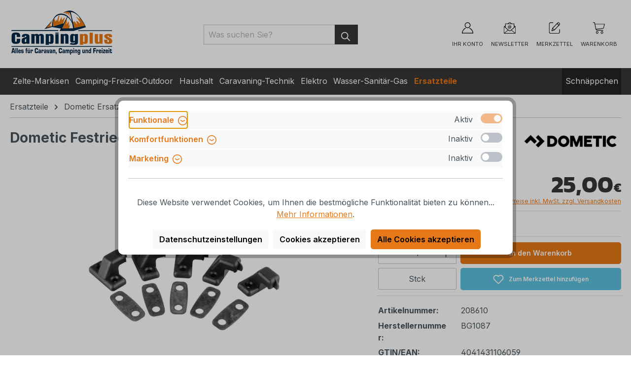

--- FILE ---
content_type: text/html; charset=UTF-8
request_url: https://www.campingplus.de/ersatzteile/dometic-ersatzteile/fenster-aussteller/feststeller-s3-s4-s5/dometic-festriegel-fuer-fixfenster-5-er-set-nr.-bg1087
body_size: 37510
content:
<!DOCTYPE html>
<html lang="de-DE"
      itemscope="itemscope"
      itemtype="https://schema.org/WebPage">


    
                            
    <head>
                                    <meta charset="utf-8">
            
                            <meta name="viewport"
                      content="width=device-width, initial-scale=1, shrink-to-fit=no">
            
                            <meta name="author"
                      content="">
                <meta name="robots"
                      content="index,follow">
                <meta name="revisit-after"
                      content="15 days">
                <meta name="keywords"
                      content="">
                <meta name="description"
                      content="Für Typ: S3, S4 und S5
Liefereinheit: 5 Stück
Länge: 3 cm
Gewicht: 9 g">
            
                            <meta property="og:type"
          content="product">
    <meta property="og:site_name"
          content="Campingplus">
    <meta property="og:url"
          content="https://www.campingplus.de/ersatzteile/dometic-ersatzteile/fenster-aussteller/feststeller-s3-s4-s5/dometic-festriegel-fuer-fixfenster-5-er-set-nr.-bg1087">
    <meta property="og:title"
          content="Dometic Festriegel für Fixfenster, 5-er Set (Nr. BG1087) | 208610">

    <meta property="og:description"
          content="Für Typ: S3, S4 und S5
Liefereinheit: 5 Stück
Länge: 3 cm
Gewicht: 9 g">
    <meta property="og:image"
          content="https://www.campingplus.de/media/fc/bb/51/1675774894/208610-0.jpg?ts=1675774894">

            <meta property="product:brand"
              content="Dometic">
    
            <meta property="product:price:amount"
          content="25">
    <meta property="product:price:currency"
          content="EUR">
    <meta property="product:product_link"
          content="https://www.campingplus.de/ersatzteile/dometic-ersatzteile/fenster-aussteller/feststeller-s3-s4-s5/dometic-festriegel-fuer-fixfenster-5-er-set-nr.-bg1087">

    <meta name="twitter:card"
          content="product">
    <meta name="twitter:site"
          content="Campingplus">
    <meta name="twitter:title"
          content="Dometic Festriegel für Fixfenster, 5-er Set (Nr. BG1087) | 208610">
    <meta name="twitter:description"
          content="Für Typ: S3, S4 und S5
Liefereinheit: 5 Stück
Länge: 3 cm
Gewicht: 9 g">
    <meta name="twitter:image"
          content="https://www.campingplus.de/media/fc/bb/51/1675774894/208610-0.jpg?ts=1675774894">

    
                            <meta itemprop="copyrightHolder"
                      content="Campingplus">
                <meta itemprop="copyrightYear"
                      content="">
                <meta itemprop="isFamilyFriendly"
                      content="true">
                <meta itemprop="image"
                      content="https://www.campingplus.de/media/e8/01/92/1728570921/Logo_Campingplus_neu.webp?ts=1728570954">
            
                                            <meta name="theme-color"
                      content="#fff">
                            
                                                
                    <link rel="icon" href="https://www.campingplus.de/media/1f/92/17/1677854728/Favicon.ico?ts=1677854728">
        
                                <link rel="apple-touch-icon"
                  href="https://www.campingplus.de/media/1f/92/17/1677854728/Favicon.ico?ts=1677854728">
                    
                        
    
    <link rel="canonical" href="https://www.campingplus.de/ersatzteile/dometic-ersatzteile/fenster-aussteller/feststeller-s3-s4-s5/dometic-festriegel-fuer-fixfenster-5-er-set-nr.-bg1087">

    
                    <title itemprop="name">Dometic Festriegel für Fixfenster, 5-er Set (Nr. BG1087)  | Campingplus</title>
        
                                                                            <link rel="stylesheet"
                      href="https://www.campingplus.de/theme/6c5846b0bda41a7199fff4a22edc68ef/css/all.css?1765535311">
                                    
    <style type="text/css">
                                                            .bonus-system-redeem-points-container, .bonus-system-points-container,.bonus-system-points-header-container, .bonus-system-get-points-container  {
                background-color: #ffffff !important;
            }
            .badge-bonus-product {
                                    color: #ffffff !important;
                                background-color: #ffffff !important;
            }
            .sidebar-bonus-header {
                background-color: #ffffff !important;
            }
        
        .bonus-brand {
                            background-color: #E77817 !important;
                                        color: #ffffff !important;
                    }
                    .bonus-text {
                color: #0a0a0a !important;
            }
            .sidebar-bonus-header {
                color: #0a0a0a !important;
            }
            .bonus-system-points-header-container .bonus-text .nav-link.dropdown-toggle {
                color: #0a0a0a !important;
            }
            .bonus-system-account-left-menu .sidebar-bonus-header .bonus-you-have {
                color: #0a0a0a !important;
            }
            .bonus-system-account-left-menu .sidebar-bonus-header .bonus-you-have-points {
                color: #0a0a0a !important;
            }
            .bonus-system-points-header-container .bonus-text .nav-link.without-dropdown-toggle {
                color: #0a0a0a !important;
            }
                            .bonus-slider-container .noUi-horizontal .noUi-handle {
                background-color: #E77817 !important;
            }
        
        /* Notification on a product detail page */
                    .alert-bonus-points {
                background-color: #E77817;
            }
        
        .alert-bonus-points .alert-content-container {
                            color: #0a0a0a;
                                        background-color: #ffffff;
                    }

        /* Button: Buy with points */
        .bonus-products .points-buy-button {
                            color: #ffffff;
                                        background-color: #E77817;
                border-color: #E77817;
                    }

        .bonus-products .points-buy-button:hover {
                            color: #ffffff;
                                        background-color: color-mix(in srgb, #E77817 90%, black 10%);
                border-color: color-mix(in srgb, #E77817 90%, black 10%);
                    }
    </style>

                    
    <script>
        window.features = {"V6_5_0_0":true,"v6.5.0.0":true,"V6_6_0_0":true,"v6.6.0.0":true,"V6_7_0_0":false,"v6.7.0.0":false,"V6_8_0_0":false,"v6.8.0.0":false,"ADDRESS_SELECTION_REWORK":false,"address.selection.rework":false,"DISABLE_VUE_COMPAT":false,"disable.vue.compat":false,"ACCESSIBILITY_TWEAKS":false,"accessibility.tweaks":false,"ADMIN_VITE":false,"admin.vite":false,"TELEMETRY_METRICS":false,"telemetry.metrics":false,"PERFORMANCE_TWEAKS":false,"performance.tweaks":false,"CACHE_REWORK":false,"cache.rework":false,"PAYPAL_SETTINGS_TWEAKS":false,"paypal.settings.tweaks":false,"SSO":false,"sso":false,"RULE_BUILDER":true,"rule.builder":true,"FLOW_BUILDER":true,"flow.builder":true,"RETURNS_MANAGEMENT":true,"returns.management":true,"TEXT_GENERATOR":true,"text.generator":true,"CHECKOUT_SWEETENER":true,"checkout.sweetener":true,"IMAGE_CLASSIFICATION":true,"image.classification":true,"PROPERTY_EXTRACTOR":true,"property.extractor":true,"REVIEW_SUMMARY":true,"review.summary":true,"REVIEW_TRANSLATOR":true,"review.translator":true,"CONTENT_GENERATOR":true,"content.generator":true,"EXPORT_ASSISTANT":true,"export.assistant":true,"CAPTCHA":true,"captcha":true,"NATURAL_LANGUAGE_SEARCH":true,"natural.language.search":true,"IMAGE_UPLOAD_SEARCH":true,"image.upload.search":true,"SPATIAL_CMS_ELEMENT":true,"spatial.cms.element":true,"TEXT_TO_IMAGE_GENERATION":true,"text.to.image.generation":true,"SPATIAL_SCENE_EDITOR":false,"spatial.scene.editor":false};
    </script>
        
                                
                    
                

    <!-- Begin BilobaAdGoogleGtagsjs analytics.html.twig -->

            
    
                                
                <script type="text/javascript">
            var castedDebugModeEnabled = Boolean(JSON.parse('false'));

                        window.bilobaAdGoogleGtagsjs = window.BilobaAdGoogleGtagsjs || {};

            window.bilobaAdGoogleGtagsjs.enableTrackingIntegration = "1";
            window.bilobaAdGoogleGtagsjs.useTrackingIntegration = "useGA";
            window.bilobaAdGoogleGtagsjs.contextCurrencyIsoCode = "EUR";
            window.bilobaAdGoogleGtagsjs.googleBusinessVertical = "retail";
            window.bilobaAdGoogleGtagsjs.bilobaCheckoutConfirm = "/checkout/confirm";

                        window.disableString = 'biloba-ad-google-gtagjs-opt-out';
            function gaOptout() {
                document.cookie = disableString + '=true; expires=Thu, 31 Dec 2099 23:59:59 UTC; path=/';
                window[disableString] = true;
            }

                        window.dataLayer = window.dataLayer || [];
            function gtag() {
                dataLayer.push(arguments);
            }

                        gtag('consent', 'default', {
                'ad_storage': 'denied',
                'ad_user_data': 'denied',
                'ad_personalization': 'denied',
                'analytics_storage': 'denied'
            });

                        function consentGrantedAdStorage() {
                gtag('consent', 'update', {
                    'ad_storage': 'granted'
                });
            }

            function consentGrantedAnalyticsStorage() {
                gtag('consent', 'update', {
                    'analytics_storage': 'granted'
                });
            }

            function consentGrantedAdUserData() {
                gtag('consent', 'update', {
                    'ad_user_data': 'granted'
                });
            }

            function consentGrantedAdPersonalization() {
                gtag('consent', 'update', {
                    'ad_personalization': 'granted'
                });
            }

        </script>

                                
                            
        
                
                                                            
                                                    
            <script type="text/javascript">

                window.bilobaHidePriceForCustomerIds = null;
                window.isBilobaHidePriceArrayNotEmpty = Array.isArray(window.bilobaHidePriceForCustomerIds) && window.bilobaHidePriceForCustomerIds.length > 0;
                window.currentCustomerGroupId = "5c3ebb2eb85c4bb9a40372f48d518925";
                window.isGA4Id = "1";

            </script>

                        <script type="text/javascript">

                if(
                    document.cookie.indexOf(disableString) == -1 &&
                    (
                        document.cookie.indexOf('biloba-ad-google-gtagjs') != -1 ||
                        "shopwareCookieConsentManager" != "shopwareCookieConsentManager"
                    )
                ) {
                    let scriptNode = document.createElement('script');
                    scriptNode.setAttribute('src', "https://www.googletagmanager.com/gtag/js?id=G-CP2G2STDRP");
                    document.querySelector('head').appendChild(scriptNode);
                }

                gtag('consent', 'update', {
                    'ad_storage': 'granted',
                    'ad_user_data': 'granted',
                    'ad_personalization': 'granted',
                    'analytics_storage': 'granted'
                });

                gtag('js', new Date());

                if(castedDebugModeEnabled == true) {
                    gtag('config', 'G-CP2G2STDRP', {'debug_mode': true});
                } else {
                    gtag('config', 'G-CP2G2STDRP', {});
                }

                // Check if Conversion Id exists
                if('AW-1059350329' != '') {
                    if('1') {
                        gtag('config', 'AW-1059350329', {'allow_enhanced_conversions': true, 'send_page_view': false});
                    } else {
                        gtag('config', 'AW-1059350329', {'send_page_view': false});
                    }
                }

            </script>

        
        
        
    
    <!-- End BilobaAdGoogleGtagsjs -->

        

    
                                
            <script type="text/javascript"
                                src='https://www.google.com/recaptcha/api.js?render=6LdJBlkiAAAAAKBEIFH3471vboNwZ90fs5D53T0W'
                defer></script>
        <script>
                                        window.googleReCaptchaV3Active = true;
                    </script>
            

    
                    

                                                                                        
                                                                                                        
                                                                                                        
                                                                                                        
                                                                                                        
                                                                                                        
                                                                                                        
                                                                                                        
                                                                                                        
                                                                                                        
                                                                                                        
                                                                                                        
                                                                                                        
                                                                                                        
                                                                                                                                                        
                                                                                                                                                        
                                                                                                        
                                                                                                        
                                                                                                        
                                                                                                        
                                                                                                        
                                                                                                        
                                                                                                        
                                                                                    
                                    <script>
                    window.useDefaultCookieConsent = true;
                </script>
                    
                                            <script>
                window.activeNavigationId = '0350e28e030642de8e98031ee4129bfa';
                window.router = {
                    'frontend.cart.offcanvas': '/checkout/offcanvas',
                    'frontend.cookie.offcanvas': '/cookie/offcanvas',
                    'frontend.checkout.finish.page': '/checkout/finish',
                    'frontend.checkout.info': '/widgets/checkout/info',
                    'frontend.menu.offcanvas': '/widgets/menu/offcanvas',
                    'frontend.cms.page': '/widgets/cms',
                    'frontend.cms.navigation.page': '/widgets/cms/navigation',
                    'frontend.account.addressbook': '/widgets/account/address-book',
                    'frontend.country.country-data': '/country/country-state-data',
                    'frontend.app-system.generate-token': '/app-system/Placeholder/generate-token',
                    };
                window.salesChannelId = 'a5bb2f69070740c59fe20496e8ad5d29';
            </script>
        

    <script>
        window.router['frontend.emcgn-get-first-options'] = '/emcgn-get-first-options';
        window.router['frontend.emcgn-get-next-options'] = '/emcgn-get-next-options';
    </script>


    
    

    <script>
        window.router['frontend.product.review.translate'] = '/translate-review';
    </script>

                                <script>
                
                window.breakpoints = {"xs":0,"sm":576,"md":768,"lg":992,"xl":1200,"xxl":1400};
            </script>
        
                                    <script>
                    window.customerLoggedInState = 0;

                    window.wishlistEnabled = 1;
                </script>
                    
                        
                            <script>
                window.themeAssetsPublicPath = 'https://www.campingplus.de/theme/bdb103b0b6fd4a88bcb647aea22ed76c/assets/';
            </script>
        
                        
    <script>
        window.validationMessages = {"required":"Die Eingabe darf nicht leer sein.","email":"Ung\u00fcltige E-Mail-Adresse. Die E-Mail ben\u00f6tigt das Format \"nutzer@beispiel.de\".","confirmation":"Ihre Eingaben sind nicht identisch.","minLength":"Die Eingabe ist zu kurz."};
    </script>
        
                                                            <script>
                        window.themeJsPublicPath = 'https://www.campingplus.de/theme/6c5846b0bda41a7199fff4a22edc68ef/js/';
                    </script>
                                            <script type="text/javascript" src="https://www.campingplus.de/theme/6c5846b0bda41a7199fff4a22edc68ef/js/storefront/storefront.js?1765535311" defer></script>
                                            <script type="text/javascript" src="https://www.campingplus.de/theme/6c5846b0bda41a7199fff4a22edc68ef/js/camping-plus-site-package/camping-plus-site-package.js?1765535311" defer></script>
                                            <script type="text/javascript" src="https://www.campingplus.de/theme/6c5846b0bda41a7199fff4a22edc68ef/js/emcgn-no-variant-preselection/emcgn-no-variant-preselection.js?1765535311" defer></script>
                                            <script type="text/javascript" src="https://www.campingplus.de/theme/6c5846b0bda41a7199fff4a22edc68ef/js/nimbits-price-on-request-next/nimbits-price-on-request-next.js?1765535311" defer></script>
                                            <script type="text/javascript" src="https://www.campingplus.de/theme/6c5846b0bda41a7199fff4a22edc68ef/js/frosh-platform-share-basket/frosh-platform-share-basket.js?1765535311" defer></script>
                                            <script type="text/javascript" src="https://www.campingplus.de/theme/6c5846b0bda41a7199fff4a22edc68ef/js/acris-cookie-consent-c-s/acris-cookie-consent-c-s.js?1765535311" defer></script>
                                            <script type="text/javascript" src="https://www.campingplus.de/theme/6c5846b0bda41a7199fff4a22edc68ef/js/prems-one-page-checkout6/prems-one-page-checkout6.js?1765535311" defer></script>
                                            <script type="text/javascript" src="https://www.campingplus.de/theme/6c5846b0bda41a7199fff4a22edc68ef/js/php-schmied-last-seen-products/php-schmied-last-seen-products.js?1765535311" defer></script>
                                            <script type="text/javascript" src="https://www.campingplus.de/theme/6c5846b0bda41a7199fff4a22edc68ef/js/swag-pay-pal/swag-pay-pal.js?1765535311" defer></script>
                                            <script type="text/javascript" src="https://www.campingplus.de/theme/6c5846b0bda41a7199fff4a22edc68ef/js/cbax-modul-manufacturers/cbax-modul-manufacturers.js?1765535311" defer></script>
                                            <script type="text/javascript" src="https://www.campingplus.de/theme/6c5846b0bda41a7199fff4a22edc68ef/js/prems-bonus-system/prems-bonus-system.js?1765535311" defer></script>
                                            <script type="text/javascript" src="https://www.campingplus.de/theme/6c5846b0bda41a7199fff4a22edc68ef/js/zeobv-get-notified/zeobv-get-notified.js?1765535311" defer></script>
                                            <script type="text/javascript" src="https://www.campingplus.de/theme/6c5846b0bda41a7199fff4a22edc68ef/js/emcgn-step-by-step-configurator/emcgn-step-by-step-configurator.js?1765535311" defer></script>
                                            <script type="text/javascript" src="https://www.campingplus.de/theme/6c5846b0bda41a7199fff4a22edc68ef/js/newsletter-sendinblue/newsletter-sendinblue.js?1765535311" defer></script>
                                            <script type="text/javascript" src="https://www.campingplus.de/theme/6c5846b0bda41a7199fff4a22edc68ef/js/klarna-payment/klarna-payment.js?1765535311" defer></script>
                                            <script type="text/javascript" src="https://www.campingplus.de/theme/6c5846b0bda41a7199fff4a22edc68ef/js/web-la--contact-form-file-upload/web-la--contact-form-file-upload.js?1765535311" defer></script>
                                            <script type="text/javascript" src="https://www.campingplus.de/theme/6c5846b0bda41a7199fff4a22edc68ef/js/biloba-ad-google-gtagsjs/biloba-ad-google-gtagsjs.js?1765535311" defer></script>
                                            <script type="text/javascript" src="https://www.campingplus.de/theme/6c5846b0bda41a7199fff4a22edc68ef/js/subscription/subscription.js?1765535311" defer></script>
                                            <script type="text/javascript" src="https://www.campingplus.de/theme/6c5846b0bda41a7199fff4a22edc68ef/js/checkout-sweetener/checkout-sweetener.js?1765535311" defer></script>
                                            <script type="text/javascript" src="https://www.campingplus.de/theme/6c5846b0bda41a7199fff4a22edc68ef/js/text-translator/text-translator.js?1765535311" defer></script>
                                            <script type="text/javascript" src="https://www.campingplus.de/theme/6c5846b0bda41a7199fff4a22edc68ef/js/employee-management/employee-management.js?1765535311" defer></script>
                                            <script type="text/javascript" src="https://www.campingplus.de/theme/6c5846b0bda41a7199fff4a22edc68ef/js/quick-order/quick-order.js?1765535311" defer></script>
                                            <script type="text/javascript" src="https://www.campingplus.de/theme/6c5846b0bda41a7199fff4a22edc68ef/js/advanced-search/advanced-search.js?1765535311" defer></script>
                                            <script type="text/javascript" src="https://www.campingplus.de/theme/6c5846b0bda41a7199fff4a22edc68ef/js/captcha/captcha.js?1765535311" defer></script>
                                            <script type="text/javascript" src="https://www.campingplus.de/theme/6c5846b0bda41a7199fff4a22edc68ef/js/quote-management/quote-management.js?1765535311" defer></script>
                                            <script type="text/javascript" src="https://www.campingplus.de/theme/6c5846b0bda41a7199fff4a22edc68ef/js/a-i-search/a-i-search.js?1765535311" defer></script>
                                            <script type="text/javascript" src="https://www.campingplus.de/theme/6c5846b0bda41a7199fff4a22edc68ef/js/spatial-cms-element/spatial-cms-element.js?1765535311" defer></script>
                                            <script type="text/javascript" src="https://www.campingplus.de/theme/6c5846b0bda41a7199fff4a22edc68ef/js/order-approval/order-approval.js?1765535311" defer></script>
                                            <script type="text/javascript" src="https://www.campingplus.de/theme/6c5846b0bda41a7199fff4a22edc68ef/js/shopping-list/shopping-list.js?1765535311" defer></script>
                                            <script type="text/javascript" src="https://www.campingplus.de/theme/6c5846b0bda41a7199fff4a22edc68ef/js/camping-plus-theme/camping-plus-theme.js?1765535311" defer></script>
                                                        

    
    
        </head>

            
            <body class="is-ctl-product is-act-index">

            
                
    
    
            <div id="page-top" class="skip-to-content bg-primary-subtle text-primary-emphasis overflow-hidden" tabindex="-1">
            <div class="container skip-to-content-container d-flex justify-content-center visually-hidden-focusable">
                                                                                        <a href="#content-main" class="skip-to-content-link d-inline-flex text-decoration-underline m-1 p-2 fw-bold gap-2">
                                Zum Hauptinhalt springen
                            </a>
                                            
                                                                        <a href="#header-main-search-input" class="skip-to-content-link d-inline-flex text-decoration-underline m-1 p-2 fw-bold gap-2 d-none d-sm-block">
                                Zur Suche springen
                            </a>
                                            
                                                                        <a href="#main-navigation-menu" class="skip-to-content-link d-inline-flex text-decoration-underline m-1 p-2 fw-bold gap-2 d-none d-lg-block">
                                Zur Hauptnavigation springen
                            </a>
                                                                        </div>
        </div>
        
                                                                                                    
                                                                                                        
                                                                                                        
                                                                                                        
                                                                                                        
                                                                                                        
                                                                                                        
                                                                                                        
                                                                                                        
                                                                                                        
                                                                                                        
                                                                                                        
                                                                                                        
                                                                                                        
                                                                                                                                                        
                                                                                                                                                        
                                                                                                        
                                                                                                        
                                                                                                        
                                                                                                        
                                                                                                        
                                                                                                        
                                                                                                        
                                                                                    
                <noscript class="noscript-main">
                
    <div role="alert"
         aria-live="polite"
                  class="alert alert-info alert-has-icon">
                                                                        
                                                            <span class="icon icon-info" aria-hidden="true">
                                        <svg xmlns="http://www.w3.org/2000/svg" xmlns:xlink="http://www.w3.org/1999/xlink" width="24" height="24" viewBox="0 0 24 24"><defs><path d="M12 7c.5523 0 1 .4477 1 1s-.4477 1-1 1-1-.4477-1-1 .4477-1 1-1zm1 9c0 .5523-.4477 1-1 1s-1-.4477-1-1v-5c0-.5523.4477-1 1-1s1 .4477 1 1v5zm11-4c0 6.6274-5.3726 12-12 12S0 18.6274 0 12 5.3726 0 12 0s12 5.3726 12 12zM12 2C6.4772 2 2 6.4772 2 12s4.4772 10 10 10 10-4.4772 10-10S17.5228 2 12 2z" id="icons-default-info" /></defs><use xlink:href="#icons-default-info" fill="#758CA3" fill-rule="evenodd" /></svg>
                    </span>
                                                        
                                    
                    <div class="alert-content-container">
                                                    
                                                        <div class="alert-content">                                                    Um unseren Shop in vollem Umfang nutzen zu können, empfehlen wir Ihnen Javascript in Ihrem Browser zu aktivieren.
                                                                </div>                
                                                                </div>
            </div>
            </noscript>
        

                                        
    
                    
    
                <header class="header-main">
                                                                <div class="container">
                                            
    <div class="top-bar d-none d-lg-block">
                                                    <nav class="top-bar-nav"
                     aria-label="Shop-Einstellungen">
                                            
                
                        
                                            
                
                                        </nav>
                        </div>
    
            <div class="row align-items-center header-row">
                            <div class="col-12 col-lg-auto header-logo-col pb-sm-2 my-3 m-lg-0">
                        <div class="header-logo-main text-center">
                    <a class="header-logo-main-link"
               href="/"
               title="Zur Startseite gehen">
                                    <picture class="header-logo-picture d-block m-auto">
                                                                            
                                                                            
                                                                                    <img src="https://www.campingplus.de/media/e8/01/92/1728570921/Logo_Campingplus_neu.webp?ts=1728570954"
                                     alt="Zur Startseite gehen"
                                     class="img-fluid header-logo-main-img">
                                                                        </picture>
                            </a>
            </div>
                </div>
            
                            <div class="col-12 order-2 col-sm order-sm-1 header-search-col">
                    <div class="row">
                        <div class="col-sm-auto d-none d-sm-block d-lg-none">
                                                            <div class="nav-main-toggle">
                                                                            <button
                                            class="btn nav-main-toggle-btn header-actions-btn"
                                            type="button"
                                            data-off-canvas-menu="true"
                                            aria-label="Menü"
                                        >
                                                                                                        <span class="icon icon-stack">
                                        <svg xmlns="http://www.w3.org/2000/svg" xmlns:xlink="http://www.w3.org/1999/xlink" width="24" height="24" viewBox="0 0 24 24"><defs><path d="M3 13c-.5523 0-1-.4477-1-1s.4477-1 1-1h18c.5523 0 1 .4477 1 1s-.4477 1-1 1H3zm0-7c-.5523 0-1-.4477-1-1s.4477-1 1-1h18c.5523 0 1 .4477 1 1s-.4477 1-1 1H3zm0 14c-.5523 0-1-.4477-1-1s.4477-1 1-1h18c.5523 0 1 .4477 1 1s-.4477 1-1 1H3z" id="icons-default-stack" /></defs><use xlink:href="#icons-default-stack" fill="#758CA3" fill-rule="evenodd" /></svg>
                    </span>
                                                
    <span class="toggle-headline fw-bold">Menü</span>
                                        </button>
                                                                    </div>
                                                    </div>
                        <div class="col">
                            
            <div class="collapse"
            id="searchCollapse">
            <div class="header-search ffs">
                <div class="container px-0 px-md-3">
                    <div class="row mx-0 mx-sm-n3">
                        <div class="ffs-logo-col col-12 col-lg-2">
                                <div class="header-logo-main text-center">
                    <a class="header-logo-main-link"
               href="/"
               title="Zur Startseite gehen">
                                    <picture class="header-logo-picture d-block m-auto">
                                                                            
                                                                            
                                                                                    <img src="https://www.campingplus.de/media/e8/01/92/1728570921/Logo_Campingplus_neu.webp?ts=1728570954"
                                     alt="Zur Startseite gehen"
                                     class="img-fluid header-logo-main-img">
                                                                        </picture>
                            </a>
            </div>
                            <div class="empty-block h-100"></div>
                        </div>
                                                <div class="d-none" id="cp-ffs-content" data-cp-ffs-content="3.142.189.210"></div>
                        <div class="ffs-search-col col-12 col-sm-12 col-lg-10 px-0">
                                                                <form action="/suche"
        method="get"
        class="header-search-form"
    >
        <div class="input-group">

            <div class="ffs-mini-info">
                <span class="ffs-mini-info-content">
                    Bitte geben Sie mindestens 3 Buchstaben ein
                </span>
            </div>

            <input type="search"
                    name="search"
                    class="form-control header-search-input"
                    autocomplete="off"
                    autocapitalize="off"
                    placeholder="Was suchen Sie?"
                    aria-label="Was suchen Sie?"
                    value=""
            >
            <button type="submit"
                    class="btn header-search-btn"
                    aria-label="Suchen">
                <span class="header-search-icon">
                            <span class="icon icon-search">
                                        <svg xmlns="http://www.w3.org/2000/svg" xmlns:xlink="http://www.w3.org/1999/xlink" width="24" height="24" viewBox="0 0 24 24"><defs><path d="M10.0944 16.3199 4.707 21.707c-.3905.3905-1.0237.3905-1.4142 0-.3905-.3905-.3905-1.0237 0-1.4142L8.68 14.9056C7.6271 13.551 7 11.8487 7 10c0-4.4183 3.5817-8 8-8s8 3.5817 8 8-3.5817 8-8 8c-1.8487 0-3.551-.627-4.9056-1.6801zM15 16c3.3137 0 6-2.6863 6-6s-2.6863-6-6-6-6 2.6863-6 6 2.6863 6 6 6z" id="icons-default-search" /></defs><use xlink:href="#icons-default-search" fill="#758CA3" fill-rule="evenodd" /></svg>
                    </span>
                    </span>
            </button>
            <button type="button" class="btn-close ffs-close d-none" aria-label="Close"></button>

        </div>
    </form>
                            
                            <div class="ffs-suggest" data-ffs-suggest>
                                <div class="container">
                                    <div class="row g-0">
                                        <div class="ffs-suggest-autocomplete-col col-12 col-sm-4 col-md-3 col-xl-2 pb-3 d-flex flex-column">

                                            <ul class="ffs-suggest-autocompletions p-0 list-unstyled">
                                                                                            </ul>

                                            <div class="ffs-redirects-row ffs-redirects-suggest mb-3 d-none">
                                                <p class="ffs-redirects-title h5 m-0">
                                                    Inhalte:
                                                </p>
                                                <ul class="ffs-redirects-list p-0 list-unstyled">
                                                                                                    </ul>
                                                <hr>
                                            </div>

                                                                                                                                                                                    <div class="ffs-suggest-promotion d-none d-sm-block align-self-end mt-auto">
                                                    <div class="ffs-suggest-promotion-img">
                                                        <a href="https://www.campingplus.de/camping-freizeit-outdoor/campingmoebel/klapphocker/navigator-nowhere-flip-stool-hocker-mit-organizer?affiliateCode=Suche-Button" title="">
                                                            <img src="https://www.campingplus.de/media/58/18/11/1748423757/2025-05-14 Navigator Suche.webp"
                                                                alt="Promotion Image"
                                                                class="img-fluid"
                                                            />
                                                        </a>
                                                    </div>
                                                </div>
                                            
                                        </div>
                                        <div class="ffs-suggest-products-col col-12 col-sm-8 col-md-9 col-xl-10 pb-3">
                                            <div class="position-relative ps-3 d-flex flex-column justify-content-start">
                                                <div class="ffs-suggest-products-info alert alert-warning position-absolute ms-sm-3">
                                                    <div class="alert-content-container p-0">
                                                        <div class="ffs-suggest-products-info-content alert-content" role="alert">
                                                                                                                    </div>
                                                    </div>
                                                </div>

                                                <div class="ffs-suggest-products position-relative row g-3 pt-3 ps-lg-3 pe-lg-3">
                                                                                                    </div>

                                                <div class="ffs-suggest-show-all align-self-end me-auto mt-3 w-100">
                                                    <div class="row">
                                                        <div class="col-12">
                                                            <button type="submit"
                                                                    class="ffs-suggest-show-all-btn d-none btn btn-primary text-white"
                                                                    aria-label="Suchen">
                                                                    Alle Ergebnisse anzeigen für:  <span class="ffs-query-string"></span>
                                                            </button>
                                                        </div>
                                                    </div>
                                                </div>
                                            </div>
                                        </div>
                                    </div>
                                </div>
                            </div>
                        </div>
                    </div>
                </div>
            </div>
        </div>
                            </div>
                    </div>
                </div>
            
                            <div class="col-12 order-1 col-sm-auto order-sm-2 header-actions-col">
                    <div class="row g-0">
                                                    <div class="col d-sm-none">
                                <div class="menu-button">
                                                                            <button
                                            class="btn nav-main-toggle-btn header-actions-btn"
                                            type="button"
                                            data-off-canvas-menu="true"
                                            aria-label="Menü"
                                        >
                                                                                                        <span class="icon icon-stack">
                                        <svg xmlns="http://www.w3.org/2000/svg" xmlns:xlink="http://www.w3.org/1999/xlink" width="24" height="24" viewBox="0 0 24 24"><use xlink:href="#icons-default-stack" fill="#758CA3" fill-rule="evenodd" /></svg>
                    </span>
                                                
    <span class="toggle-headline fw-bold">Menü</span>
                                        </button>
                                                                    </div>
                            </div>
                        
                            <div class="col-auto col-newsletter">
        <div class="header-newsletter">
            <a class="btn header-newsletter-btn header-actions-btn"
                href="/newsletter"
                title="Newsletter"
                aria-label="Newsletter">
                        <span class="icon icon-newsletter icon-xl">
                                        <svg xmlns="http://www.w3.org/2000/svg" xmlns:xlink="http://www.w3.org/1999/xlink" style="isolation:isolate" viewBox="0 0 200 200" width="200pt" height="200pt">
<defs><clipPath id="_clipPath_WWfytayCd3A3e63B18JjsNmntPSiF0ac"><rect width="200" height="200"/></clipPath></defs>
<g clip-path="url(#_clipPath_WWfytayCd3A3e63B18JjsNmntPSiF0ac)"><path d=" M 79.435 34.676 L 120.565 34.676 L 108.468 24.998 Q 104.083 21.369 100 21.369 Q 95.917 21.369 91.532 24.998 L 79.435 34.676 L 79.435 34.676 L 79.435 34.676 L 79.435 34.676 L 79.435 34.676 L 79.435 34.676 L 79.435 34.676 L 79.435 34.676 L 79.435 34.676 Z  M 15.925 87.903 L 15.925 175.003 L 70.362 131.453 L 15.925 87.903 L 15.925 87.903 L 15.925 87.903 L 15.925 87.903 L 15.925 87.903 L 15.925 87.903 L 15.925 87.903 L 15.925 87.903 Z  M 184.075 87.903 L 184.075 175.003 L 129.638 131.453 L 184.075 87.903 L 184.075 87.903 L 184.075 87.903 L 184.075 87.903 L 184.075 87.903 L 184.075 87.903 L 184.075 87.903 Z  M 21.974 178.632 L 178.026 178.632 L 123.589 136.292 L 115.121 143.55 Q 107.901 149.599 100.605 149.599 Q 93.309 149.599 86.088 143.55 L 76.411 136.292 L 21.974 178.632 L 21.974 178.632 L 21.974 178.632 L 21.974 178.632 L 21.974 178.632 L 21.974 178.632 Z  M 19.554 81.855 L 29.232 74.596 L 29.232 89.113 L 19.554 81.855 L 19.554 81.855 L 19.554 81.855 L 19.554 81.855 L 19.554 81.855 Z  M 180.446 81.855 L 170.768 74.596 L 170.768 89.113 L 180.446 81.855 L 180.446 81.855 L 180.446 81.855 L 180.446 81.855 Z  M 36.49 41.934 L 163.51 41.934 L 163.51 93.952 L 109.678 137.502 Q 104.839 141.131 100.605 141.131 Q 96.371 141.131 91.532 137.502 L 36.49 93.952 L 36.49 41.934 L 36.49 41.934 L 36.49 41.934 Z  M 8.667 80.645 L 8.667 185.89 L 191.333 185.89 L 191.333 80.645 L 171.978 64.919 L 171.978 34.676 L 130.848 34.676 L 111.492 18.95 Q 106.37 14.177 100.605 14.111 Q 94.839 14.044 89.717 18.95 L 69.152 34.676 L 29.232 34.676 L 29.232 64.919 L 8.667 80.645 L 8.667 80.645 L 8.667 80.645 L 8.667 80.645 L 8.667 80.645 L 8.667 80.645 L 8.667 80.645 L 8.667 80.645 L 8.667 80.645 Z  M 91.955 88.922 L 91.955 88.922 L 91.955 88.922 Q 91.955 96.4 97.83 96.4 L 97.83 96.4 L 97.83 96.4 Q 104.025 96.4 104.602 86.996 L 104.602 86.996 L 104.988 79.325 L 104.988 79.325 Q 102.965 78.78 100.654 78.78 L 100.654 78.78 L 100.654 78.78 Q 96.545 78.78 94.25 81.508 L 94.25 81.508 L 94.25 81.508 Q 91.955 84.235 91.955 88.922 L 91.955 88.922 Z  M 124.952 84.846 L 124.952 84.846 L 124.952 84.846 Q 124.952 89.436 123.507 93.239 L 123.507 93.239 L 123.507 93.239 Q 122.063 97.043 119.447 99.161 L 119.447 99.161 L 119.447 99.161 Q 116.831 101.279 113.396 101.279 L 113.396 101.279 L 113.396 101.279 Q 110.861 101.279 108.999 99.931 L 108.999 99.931 L 108.999 99.931 Q 107.137 98.584 106.496 96.272 L 106.496 96.272 L 106.11 96.272 L 106.11 96.272 Q 104.538 98.776 102.227 100.028 L 102.227 100.028 L 102.227 100.028 Q 99.915 101.279 97.027 101.279 L 97.027 101.279 L 97.027 101.279 Q 91.796 101.279 88.794 97.909 L 88.794 97.909 L 88.794 97.909 Q 85.793 94.539 85.793 88.794 L 85.793 88.794 L 85.793 88.794 Q 85.793 82.181 89.773 78.057 L 89.773 78.057 L 89.773 78.057 Q 93.753 73.932 100.461 73.932 L 100.461 73.932 L 100.461 73.932 Q 102.901 73.932 105.87 74.367 L 105.87 74.367 L 105.87 74.367 Q 108.839 74.8 111.15 75.57 L 111.15 75.57 L 110.443 90.495 L 110.443 91.265 L 110.443 91.265 Q 110.443 96.4 113.782 96.4 L 113.782 96.4 L 113.782 96.4 Q 116.318 96.4 117.809 93.127 L 117.809 93.127 L 117.809 93.127 Q 119.302 89.853 119.302 84.782 L 119.302 84.782 L 119.302 84.782 Q 119.302 79.293 117.056 75.136 L 117.056 75.136 L 117.056 75.136 Q 114.809 70.979 110.668 68.733 L 110.668 68.733 L 110.668 68.733 Q 106.528 66.487 101.167 66.487 L 101.167 66.487 L 101.167 66.487 Q 94.331 66.487 89.276 69.311 L 89.276 69.311 L 89.276 69.311 Q 84.221 72.136 81.557 77.384 L 81.557 77.384 L 81.557 77.384 Q 78.892 82.631 78.892 89.564 L 78.892 89.564 L 78.892 89.564 Q 78.892 98.872 83.867 103.88 L 83.867 103.88 L 83.867 103.88 Q 88.843 108.887 98.15 108.887 L 98.15 108.887 L 98.15 108.887 Q 105.244 108.887 112.948 105.998 L 112.948 105.998 L 112.948 111.262 L 112.948 111.262 Q 106.207 114.022 98.279 114.022 L 98.279 114.022 L 98.279 114.022 Q 86.403 114.022 79.759 107.619 L 79.759 107.619 L 79.759 107.619 Q 73.115 101.215 73.115 89.757 L 73.115 89.757 L 73.115 89.757 Q 73.115 81.379 76.709 74.848 L 76.709 74.848 L 76.709 74.848 Q 80.305 68.316 86.676 64.85 L 86.676 64.85 L 86.676 64.85 Q 93.047 61.383 101.103 61.383 L 101.103 61.383 L 101.103 61.383 Q 108.069 61.383 113.509 64.272 L 113.509 64.272 L 113.509 64.272 Q 118.949 67.16 121.95 72.505 L 121.95 72.505 L 121.95 72.505 Q 124.952 77.848 124.952 84.846 L 124.952 84.846 Z " fill-rule="evenodd" fill="rgb(0,0,0)"/></g></svg>

                    </span>
                    <span class="icon-headline d-none d-lg-block ps-xl-1 pe-xl-1 text-uppercase fw-normal">Newsletter</span>
            </a>
        </div>
    </div>

                                                                                    <div class="col-auto">
                                    <div class="header-wishlist">
                                        <a class="btn header-wishlist-btn header-actions-btn"
                                           href="/wishlist"
                                           title="Merkzettel"
                                           aria-label="Merkzettel">
                                                
            <span class="header-wishlist-icon show">
                    <span class="icon icon-wishlist icon-xl">
                                        <svg xmlns="http://www.w3.org/2000/svg" xmlns:xlink="http://www.w3.org/1999/xlink" style="isolation:isolate" viewBox="0 0 200 200" width="200" height="200"><defs><clipPath id="_clipPath_gCJZ9j5hsept7LKrmOICD8pQfHCfcg8n"><rect width="200" height="200"/></clipPath></defs><g clip-path="url(#_clipPath_gCJZ9j5hsept7LKrmOICD8pQfHCfcg8n)"><g><path d=" M 178.263 119.746 C 175.8 119.746 173.803 121.742 173.803 124.205 L 173.803 163.801 C 173.795 171.187 166.811 177.172 159.425 177.179 L 35.297 177.179 C 27.911 177.172 21.928 171.187 21.919 163.801 L 21.919 40.592 C 21.928 33.207 27.911 26.222 35.297 26.213 L 74.892 26.213 C 77.356 26.213 79.352 24.217 79.352 21.754 C 79.352 19.292 77.356 17.294 74.892 17.294 L 35.297 17.294 C 22.988 17.308 13.014 28.283 13 40.592 L 13 163.802 C 13.014 176.111 22.988 186.086 35.297 186.1 L 160.425 186.1 C 172.734 186.086 182.708 176.111 182.722 163.802 L 182.722 124.205 C 182.722 121.742 180.726 119.746 178.263 119.746 L 178.263 119.746 Z " fill="rgb(0,0,0)"/><path d=" M 172.898 22.773 C 165.061 14.936 152.355 14.936 144.518 22.773 L 64.959 102.332 C 64.413 102.878 64.02 103.553 63.814 104.296 L 52.352 143.067 C 51.922 144.615 52.359 146.274 53.495 147.411 C 54.632 148.547 56.29 148.984 57.839 148.556 L 96.61 137.092 C 97.352 136.886 98.028 136.492 98.574 135.947 L 178.131 56.386 C 185.956 48.544 185.956 35.848 178.131 28.006 L 172.898 22.773 Z  M 74.675 105.231 L 139.789 40.116 L 160.788 61.115 L 95.673 126.23 L 74.675 105.231 Z  M 70.481 113.648 L 87.258 130.427 L 63.051 137.857 L 70.481 113.648 Z  M 171.825 50.08 L 167.096 54.81 L 146.095 33.808 L 150.826 29.079 C 155.179 24.726 162.238 24.726 166.591 29.079 L 171.825 34.312 C 176.172 38.67 176.172 45.723 171.825 50.08 L 171.825 50.08 Z " fill="rgb(0,0,0)"/></g></g></svg>

                    </span>
                <span class="icon-headline d-none d-lg-block ps-xl-1 pe-xl-1 text-uppercase fw-normal">Merkzettel</span>
        </span>
    
        
            <span class="header-wishlist-icon">
                    <span class="icon icon-heart">
                                        <svg xmlns="http://www.w3.org/2000/svg" xmlns:xlink="http://www.w3.org/1999/xlink" width="24" height="24" viewBox="0 0 24 24"><defs><path d="M20.0139 12.2998c1.8224-1.8224 1.8224-4.7772 0-6.5996-1.8225-1.8225-4.7772-1.8225-6.5997 0L12 7.1144l-1.4142-1.4142c-1.8225-1.8225-4.7772-1.8225-6.5997 0-1.8224 1.8224-1.8224 4.7772 0 6.5996l7.519 7.519a.7.7 0 0 0 .9899 0l7.5189-7.519zm1.4142 1.4142-7.519 7.519c-1.0543 1.0544-2.7639 1.0544-3.8183 0L2.572 13.714c-2.6035-2.6035-2.6035-6.8245 0-9.428 2.6035-2.6035 6.8246-2.6035 9.4281 0 2.6035-2.6035 6.8246-2.6035 9.428 0 2.6036 2.6035 2.6036 6.8245 0 9.428z" id="icons-default-heart" /></defs><use xlink:href="#icons-default-heart" fill="#758CA3" fill-rule="evenodd" /></svg>
                    </span>
            </span>
    
    
    
    <span class="badge bg-primary header-wishlist-badge"
          id="wishlist-basket"
          data-wishlist-storage="true"
          data-wishlist-storage-options="{&quot;listPath&quot;:&quot;\/wishlist\/list&quot;,&quot;mergePath&quot;:&quot;\/wishlist\/merge&quot;,&quot;pageletPath&quot;:&quot;\/wishlist\/merge\/pagelet&quot;}"
          data-wishlist-widget="true"
          data-wishlist-widget-options="{&quot;showCounter&quot;:true}"
    ></span>


                                        </a>
                                    </div>
                                </div>
                                                    
                        
    
        <div class="col-auto col-account order-1">
        <div class="account-menu">
                <div class="dropdown">
            <button class="btn account-menu-btn header-actions-btn"
            type="button"
            id="accountWidget"
                            data-account-menu="true"
                        data-bs-toggle="dropdown"
            aria-haspopup="true"
            aria-expanded="false"
            aria-label="Ihr Konto"
            title="Ihr Konto">
                <span class="icon icon-account icon-xl">
                                        <svg xmlns="http://www.w3.org/2000/svg" xmlns:xlink="http://www.w3.org/1999/xlink" style="isolation:isolate" viewBox="0 0 200 200" width="200" height="200"><defs><clipPath id="_clipPath_ocVMijPZiRGo6K2MdhQ93ypKDnctTjG5"><rect width="200" height="200"/></clipPath></defs><g clip-path="url(#_clipPath_ocVMijPZiRGo6K2MdhQ93ypKDnctTjG5)"><path d=" M 1158.5 654.629 L 1167.5 660.629 Q 1143.75 673.426 1131.5 691.629 Q 1119.25 709.832 1117.5 728.629 L 1268.5 728.629 Q 1267.794 711.87 1254.5 691.629 Q 1242.719 673.692 1217.5 661.629 L 1227.5 655.629 Q 1250.594 668.629 1262.5 686.629 Q 1278.805 711.279 1279.5 738.629 L 1106.5 738.629 Q 1109.082 706.306 1123.5 686.629 Q 1139.781 664.411 1158.5 654.629 Z " fill="rgb(0,0,0)"/><path d=" M 65.5 99.814 L 74.5 105.814 Q 50.75 118.611 38.5 136.814 Q 26.25 155.017 24.5 173.814 L 175.5 173.814 Q 174.794 157.055 161.5 136.814 Q 149.719 118.877 124.5 106.814 L 134.5 100.814 Q 157.594 113.814 169.5 131.814 Q 185.805 156.465 186.5 183.814 L 13.5 183.814 Q 16.082 151.491 30.5 131.814 Q 46.781 109.596 65.5 99.814 Z " fill="rgb(0,0,0)"/><path d=" M 57.023 59.244 C 57.023 36.029 76.716 16.186 100.965 16.186 C 124.668 16.186 143.977 38.075 143.977 59.244 C 143.977 79.018 129.161 103.185 100.965 103.185 C 72.769 103.185 57.023 80.145 57.023 59.244 Z  M 66 59.34 C 66 41.185 81.4 25.667 100.364 25.667 C 118.9 25.667 134 42.785 134 59.34 C 134 74.804 122.414 93.704 100.364 93.704 C 78.314 93.704 66 75.686 66 59.34 Z " fill-rule="evenodd" fill="rgb(0,0,0)"/></g></svg>

                    </span>
            <span class="icon-headline d-none d-lg-block ps-xl-1 pe-xl-1 text-uppercase fw-normal">Ihr Konto</span>
    </button>

                    <div class="dropdown-menu dropdown-menu-end account-menu-dropdown js-account-menu-dropdown"
                 aria-labelledby="accountWidget">
                

        
            <div class="offcanvas-header">
                            <button class="btn btn-secondary offcanvas-close js-offcanvas-close">
                                                    <span class="icon icon-x icon-sm">
                                        <svg xmlns="http://www.w3.org/2000/svg" xmlns:xlink="http://www.w3.org/1999/xlink" width="24" height="24" viewBox="0 0 24 24"><defs><path d="m10.5858 12-7.293-7.2929c-.3904-.3905-.3904-1.0237 0-1.4142.3906-.3905 1.0238-.3905 1.4143 0L12 10.5858l7.2929-7.293c.3905-.3904 1.0237-.3904 1.4142 0 .3905.3906.3905 1.0238 0 1.4143L13.4142 12l7.293 7.2929c.3904.3905.3904 1.0237 0 1.4142-.3906.3905-1.0238.3905-1.4143 0L12 13.4142l-7.2929 7.293c-.3905.3904-1.0237.3904-1.4142 0-.3905-.3906-.3905-1.0238 0-1.4143L10.5858 12z" id="icons-default-x" /></defs><use xlink:href="#icons-default-x" fill="#758CA3" fill-rule="evenodd" /></svg>
                    </span>
                        
                                            Menü schließen
                                    </button>
                    </div>
    
            <div class="offcanvas-body">
                <div class="account-menu">
                                                <div class="dropdown-header account-menu-header">
                    Ihr Konto
                </div>
                    
    
                                    <div class="account-menu-login">
                                            <a href="/account/login"
                           title="Anmelden"
                           class="btn btn-primary account-menu-login-button">
                            Anmelden
                        </a>
                    
                                            <div class="account-menu-register">
                            oder
                            <a href="/account/login"
                               title="Registrieren">
                                registrieren
                            </a>
                        </div>
                                    </div>
                    
                    <div class="account-menu-links">
                    <div class="header-account-menu">
        <div class="card account-menu-inner">
                                                    
    
                                                <nav class="list-group list-group-flush account-aside-list-group">
                                                                                                                                    <a href="/account"
                                   title="Übersicht"
                                   class="list-group-item list-group-item-action account-aside-item"
                                   >
                                    Übersicht
                                </a>
                            

                                                                <a href="/account/profile"
                                   title="Persönliches Profil"
                                   class="list-group-item list-group-item-action account-aside-item"
                                   >
                                    Persönliches Profil
                                </a>
                            

                
                
                                                            <a href="/account/address"
                                   title="Adressen"
                                   class="list-group-item list-group-item-action account-aside-item"
                                   >
                                    Adressen
                                </a>
                            
                                                                                                                        <a href="/account/payment"
                                   title="Zahlungsarten"
                                   class="list-group-item list-group-item-action account-aside-item"
                                   >
                                    Zahlungsarten
                                </a>
                                                            
                                                                <a href="/account/order"
                                   title="Bestellungen"
                                   class="list-group-item list-group-item-action account-aside-item"
                                   >
                                    Bestellungen
                                </a>
                            

                                        

    

        

                

                

            

    
                        </nav>
                            
                                                </div>
    </div>
            </div>
            </div>
        </div>
                </div>
            </div>
        </div>
    </div>

                                                    <div class="col-auto">
                                <div
                                    class="header-cart"
                                    data-off-canvas-cart="true"
                                >
                                    <a
                                        class="btn header-cart-btn header-actions-btn"
                                        href="/checkout/cart"
                                        data-cart-widget="true"
                                        title="Warenkorb"
                                        aria-labelledby="cart-widget-aria-label"
                                        aria-haspopup="true"
                                    >
                                            <span class="header-cart-icon">
                <span class="icon icon-cart icon-xl">
                                        <svg xmlns="http://www.w3.org/2000/svg" xmlns:xlink="http://www.w3.org/1999/xlink" style="isolation:isolate" viewBox="0 0 200 200" width="200pt" height="200pt">
<defs><clipPath id="_clipPath_2ePpmj1zaY3n1sYK81oMhdTtsQNifnlB"><rect width="200" height="200"/></clipPath></defs>
<g clip-path="url(#_clipPath_2ePpmj1zaY3n1sYK81oMhdTtsQNifnlB)"><path d=" M 168.02 101.628 L 55.68 116.248 L 41.831 46.998 L 181.1 46.998 L 168.02 101.628 L 168.02 101.628 L 168.02 101.628 L 168.02 101.628 Z  M 72.146 179.648 C 65.989 179.648 60.603 174.262 60.603 168.107 C 60.603 161.952 65.989 156.566 72.146 156.566 C 78.301 156.566 83.687 161.952 83.687 168.107 C 83.687 174.262 78.301 179.648 72.146 179.648 L 72.146 179.648 L 72.146 179.648 Z  M 189.564 41.612 C 188.795 40.843 188.025 40.072 186.487 40.072 L 40.292 40.072 L 36.444 21.143 C 36.444 19.604 33.06 16.99 31.521 16.99 L 9.513 16.99 C 7.205 16.99 5.667 18.528 5.667 20.837 C 5.667 23.145 7.205 24.684 9.514 24.684 Q 23.484 24.684 25.51 24.684 C 27.536 24.684 28.599 26.297 29.141 28.825 Q 29.683 31.352 47.986 118.557 C 50.295 130.867 61.836 140.101 74.147 140.101 L 162.634 140.101 C 164.942 140.101 166.481 138.562 166.481 136.253 C 166.481 133.945 164.942 132.406 162.634 132.406 L 74.916 132.406 C 68.761 132.406 62.605 129.329 59.527 123.943 L 171.867 108.554 C 173.406 108.554 174.944 107.014 174.944 105.475 L 190.333 43.92 C 190.333 43.92 190.333 42.381 189.564 41.612 L 189.564 41.612 L 189.564 41.612 Z  M 72.146 148.871 C 61.374 148.871 52.909 157.335 52.909 168.107 C 52.909 178.879 61.374 187.343 72.146 187.343 C 82.918 187.343 91.381 178.879 91.381 168.107 C 91.382 157.335 82.918 148.871 72.146 148.871 L 72.146 148.871 L 72.146 148.871 Z  M 146.938 179.648 C 140.783 179.648 135.397 174.262 135.397 168.107 C 135.397 161.952 140.783 156.566 146.938 156.566 C 153.094 156.566 158.48 161.952 158.48 168.107 C 158.48 174.262 153.094 179.648 146.938 179.648 L 146.938 179.648 Z  M 146.938 148.871 C 136.166 148.871 127.702 157.335 127.702 168.107 C 127.702 178.879 136.166 187.343 146.938 187.343 C 157.71 187.343 166.175 178.879 166.175 168.107 C 166.175 157.335 157.71 148.871 146.938 148.871 L 146.938 148.871 Z " fill-rule="evenodd" fill="rgb(0,0,0)"/></g>
</svg>

                    </span>
            <span class="icon-headline d-none d-lg-block ps-xl-1 pe-xl-1 text-uppercase fw-normal">Warenkorb</span>
    </span>
        <span class="header-cart-total">
        0,00 €*
    </span>
                                    </a>
                                </div>
                            </div>
                                            </div>
                </div>
                    </div>
                            </div>
                                    </header>
            

                                        <div class="nav-main">
                                                                                            
    <div class="main-navigation"
         id="mainNavigation"
         data-flyout-menu="true">
                    <div class="container">
                                    <nav class="nav main-navigation-menu"
                        id="main-navigation-menu"
                        aria-label="Hauptnavigation"
                        itemscope="itemscope"
                        itemtype="https://schema.org/SiteNavigationElement">
                        
                        
                                                    
                                                                                            
                                            <a class="nav-link main-navigation-link
                        "
            href="https://www.campingplus.de/zelte-markisen/"
            itemprop="url"
            data-flyout-menu-trigger="d74fd6268249445f9bc7d23a86796e19"                        title="Zelte-Markisen">
            <div class="main-navigation-link-text">
                <span itemprop="name">Zelte-Markisen</span>
            </div>
        </a>
                                                                                                
                                            <a class="nav-link main-navigation-link
                        "
            href="https://www.campingplus.de/camping-freizeit-outdoor/"
            itemprop="url"
            data-flyout-menu-trigger="78bf6b709c754b46b424b8847b63a2d5"                        title="Camping-Freizeit-Outdoor">
            <div class="main-navigation-link-text">
                <span itemprop="name">Camping-Freizeit-Outdoor</span>
            </div>
        </a>
                                                                                                
                                            <a class="nav-link main-navigation-link
                        "
            href="https://www.campingplus.de/haushalt/"
            itemprop="url"
            data-flyout-menu-trigger="26bea49cc95743e3ac8bcd4d188c8be1"                        title="Haushalt">
            <div class="main-navigation-link-text">
                <span itemprop="name">Haushalt</span>
            </div>
        </a>
                                                                                                
                                            <a class="nav-link main-navigation-link
                        "
            href="https://www.campingplus.de/caravaning-technik/"
            itemprop="url"
            data-flyout-menu-trigger="c83b75687a68425ba24f90913e6ab32d"                        title="Caravaning-Technik">
            <div class="main-navigation-link-text">
                <span itemprop="name">Caravaning-Technik</span>
            </div>
        </a>
                                                                                                
                                            <a class="nav-link main-navigation-link
                        "
            href="https://www.campingplus.de/elektro/"
            itemprop="url"
            data-flyout-menu-trigger="5ff85469b3db477dbe4993d21d77066d"                        title="Elektro">
            <div class="main-navigation-link-text">
                <span itemprop="name">Elektro</span>
            </div>
        </a>
                                                                                                
                                            <a class="nav-link main-navigation-link
                        "
            href="https://www.campingplus.de/wasser-sanitaer-gas/"
            itemprop="url"
            data-flyout-menu-trigger="64453a5c1dd04a7db3bb471ac2f0b341"                        title="Wasser-Sanitär-Gas">
            <div class="main-navigation-link-text">
                <span itemprop="name">Wasser-Sanitär-Gas</span>
            </div>
        </a>
                                                                                                
                                            <a class="nav-link main-navigation-link
             active            "
            href="https://www.campingplus.de/ersatzteile/"
            itemprop="url"
                                    title="Ersatzteile">
            <div class="main-navigation-link-text">
                <span itemprop="name">Ersatzteile</span>
            </div>
        </a>
                                                                                                
                                            <a class="nav-link main-navigation-link
                        ms-auto"
            href="https://www.campingplus.de/schnaeppchen/"
            itemprop="url"
                                    title="Schnäppchen">
            <div class="main-navigation-link-text">
                <span itemprop="name">Schnäppchen</span>
            </div>
        </a>
                                                                            </nav>
                
                                                                                                                                                                                                                                                                                                                                                                                                                                                                                                                                                                                                                                                                                                                                                                                                                                                                        
                                                                        <div class="navigation-flyouts">
                                                                                                                                                                                                                    <div class="navigation-flyout"
                                                     data-flyout-menu-id="d74fd6268249445f9bc7d23a86796e19">
                                                    <div class="container">
                                                                                                                            
    
            <div class="row navigation-flyout-content">
                <div class="col">
        <div class="navigation-flyout-categories">
                                                                        
                    
    
    <div class="row navigation-flyout-categories is-level-0">
                                            
                <div class="navigation-flyout-col col">
                                    <a class="nav-item nav-link navigation-flyout-link is-level-0"
                    href="https://www.campingplus.de/zelte-markisen/heckzelte/"
                                        title="Heckzelte">
                    <span>Heckzelte</span>
                </a>
                    
                                                                                                                        
            </div>
                                            
                <div class="navigation-flyout-col col">
                                    <a class="nav-item nav-link navigation-flyout-link is-level-0"
                    href="https://www.campingplus.de/zelte-markisen/schutzdaecher/"
                                        title="Schutzdächer">
                    <span>Schutzdächer</span>
                </a>
                    
                                                                                                                        
            </div>
                                            
                <div class="navigation-flyout-col col">
                                    <a class="nav-item nav-link navigation-flyout-link is-level-0"
                    href="https://www.campingplus.de/zelte-markisen/hersteller/"
                                        title="Hersteller">
                    <span>Hersteller</span>
                </a>
                    
                                                                                        
        
    
    <div class="navigation-flyout-categories is-level-1">
                                            
                <div class="navigation-flyout-col col">
                                    <a class="nav-item nav-link navigation-flyout-link is-level-1"
                    href="https://www.campingplus.de/zelte-markisen/hersteller/westfield-zelte/"
                                        title="Westfield Zelte">
                    <span>Westfield Zelte</span>
                </a>
                    
                                                                                                                        
            </div>
                                            
                <div class="navigation-flyout-col col">
                                    <a class="nav-item nav-link navigation-flyout-link is-level-1"
                    href="https://www.campingplus.de/zelte-markisen/hersteller/brand-zelte/"
                                        title="Brand Zelte">
                    <span>Brand Zelte</span>
                </a>
                    
                                                                                                                        
            </div>
                                            
                <div class="navigation-flyout-col col">
                                    <a class="nav-item nav-link navigation-flyout-link is-level-1"
                    href="https://www.campingplus.de/zelte-markisen/hersteller/dwt-zelte/"
                                        title="DWT Zelte">
                    <span>DWT Zelte</span>
                </a>
                    
                                                                                                                        
            </div>
                                            
                <div class="navigation-flyout-col col">
                                    <a class="nav-item nav-link navigation-flyout-link is-level-1"
                    href="https://www.campingplus.de/zelte-markisen/hersteller/frankana-zelte/"
                                        title="Frankana Zelte">
                    <span>Frankana Zelte</span>
                </a>
                    
                                                                                                                        
            </div>
                                            
                <div class="navigation-flyout-col col">
                                    <a class="nav-item nav-link navigation-flyout-link is-level-1"
                    href="https://www.campingplus.de/zelte-markisen/hersteller/ventura-camping/"
                                        title="Ventura Camping">
                    <span>Ventura Camping</span>
                </a>
                    
                                                                                                                        
            </div>
                                            
                <div class="navigation-flyout-col col">
                                    <a class="nav-item nav-link navigation-flyout-link is-level-1"
                    href="https://www.campingplus.de/zelte-markisen/hersteller/guesto-zelte/"
                                        title="Güsto Zelte">
                    <span>Güsto Zelte</span>
                </a>
                    
                                                                                                                        
            </div>
                                            
                <div class="navigation-flyout-col col">
                                    <a class="nav-item nav-link navigation-flyout-link is-level-1"
                    href="https://www.campingplus.de/zelte-markisen/hersteller/isabella-zelte/"
                                        title="Isabella Zelte">
                    <span>Isabella Zelte</span>
                </a>
                    
                                                                                                                        
            </div>
                                            
                <div class="navigation-flyout-col col">
                                    <a class="nav-item nav-link navigation-flyout-link is-level-1"
                    href="https://www.campingplus.de/zelte-markisen/hersteller/wigo-zelte/"
                                        title="WIGO Zelte">
                    <span>WIGO Zelte</span>
                </a>
                    
                                                                                                                        
            </div>
            </div>

                                                
            </div>
                                            
                <div class="navigation-flyout-col col">
                                    <a class="nav-item nav-link navigation-flyout-link is-level-0"
                    href="https://www.campingplus.de/zelte-markisen/luftzelte/"
                                        title="Luftzelte">
                    <span>Luftzelte</span>
                </a>
                    
                                                                                                                        
            </div>
                                            
                <div class="navigation-flyout-col col">
                                    <a class="nav-item nav-link navigation-flyout-link is-level-0"
                    href="https://www.campingplus.de/zelte-markisen/reisemobilzelte/"
                                        title="Reisemobilzelte">
                    <span>Reisemobilzelte</span>
                </a>
                    
                                                                                                                        
            </div>
                                            
                <div class="navigation-flyout-col col">
                                    <a class="nav-item nav-link navigation-flyout-link is-level-0"
                    href="https://www.campingplus.de/zelte-markisen/geraete-kuechenzelte/"
                                        title="Geräte- / Küchenzelte">
                    <span>Geräte- / Küchenzelte</span>
                </a>
                    
                                                                                                                        
            </div>
                                            
                <div class="navigation-flyout-col col">
                                    <a class="nav-item nav-link navigation-flyout-link is-level-0"
                    href="https://www.campingplus.de/zelte-markisen/caravan-zelte/"
                                        title="Caravan-Zelte">
                    <span>Caravan-Zelte</span>
                </a>
                    
                                                                                        
        
    
    <div class="navigation-flyout-categories is-level-1">
                                            
                <div class="navigation-flyout-col col">
                                    <a class="nav-item nav-link navigation-flyout-link is-level-1"
                    href="https://www.campingplus.de/zelte-markisen/caravan-zelte/teilzelte-winter/"
                                        title="Teilzelte Winter">
                    <span>Teilzelte Winter</span>
                </a>
                    
                                                                                                                        
            </div>
                                            
                <div class="navigation-flyout-col col">
                                    <a class="nav-item nav-link navigation-flyout-link is-level-1"
                    href="https://www.campingplus.de/zelte-markisen/caravan-zelte/teilzelte-allgemein/"
                                        title="Teilzelte allgemein">
                    <span>Teilzelte allgemein</span>
                </a>
                    
                                                                                                                        
            </div>
                                            
                <div class="navigation-flyout-col col">
                                    <a class="nav-item nav-link navigation-flyout-link is-level-1"
                    href="https://www.campingplus.de/zelte-markisen/caravan-zelte/reisezelte/"
                                        title="Reisezelte">
                    <span>Reisezelte</span>
                </a>
                    
                                                                                                                        
            </div>
                                            
                <div class="navigation-flyout-col col">
                                    <a class="nav-item nav-link navigation-flyout-link is-level-1"
                    href="https://www.campingplus.de/zelte-markisen/caravan-zelte/komfort-zelte/"
                                        title="Komfort-Zelte">
                    <span>Komfort-Zelte</span>
                </a>
                    
                                                                                                                        
            </div>
                                            
                <div class="navigation-flyout-col col">
                                    <a class="nav-item nav-link navigation-flyout-link is-level-1"
                    href="https://www.campingplus.de/zelte-markisen/caravan-zelte/sonnendaecher/"
                                        title="Sonnendächer">
                    <span>Sonnendächer</span>
                </a>
                    
                                                                                                                        
            </div>
                                            
                <div class="navigation-flyout-col col">
                                    <a class="nav-item nav-link navigation-flyout-link is-level-1"
                    href="https://www.campingplus.de/zelte-markisen/caravan-zelte/premium-zelte/"
                                        title="Premium-Zelte">
                    <span>Premium-Zelte</span>
                </a>
                    
                                                                                                                        
            </div>
            </div>

                                                
            </div>
                                            
                <div class="navigation-flyout-col col">
                                    <a class="nav-item nav-link navigation-flyout-link is-level-0"
                    href="https://www.campingplus.de/zelte-markisen/trekkingzelte/"
                                        title="Trekkingzelte">
                    <span>Trekkingzelte</span>
                </a>
                    
                                                                                        
        
    
    <div class="navigation-flyout-categories is-level-1">
                                            
                <div class="navigation-flyout-col col">
                                    <a class="nav-item nav-link navigation-flyout-link is-level-1"
                    href="https://www.campingplus.de/zelte-markisen/trekkingzelte/1-2-personen/"
                                        title="1-2 Personen">
                    <span>1-2 Personen</span>
                </a>
                    
                                                                                                                        
            </div>
                                            
                <div class="navigation-flyout-col col">
                                    <a class="nav-item nav-link navigation-flyout-link is-level-1"
                    href="https://www.campingplus.de/zelte-markisen/trekkingzelte/3-personen/"
                                        title="3 Personen">
                    <span>3 Personen</span>
                </a>
                    
                                                                                                                        
            </div>
                                            
                <div class="navigation-flyout-col col">
                                    <a class="nav-item nav-link navigation-flyout-link is-level-1"
                    href="https://www.campingplus.de/zelte-markisen/trekkingzelte/4-personen/"
                                        title="4 Personen">
                    <span>4 Personen</span>
                </a>
                    
                                                                                                                        
            </div>
                                            
                <div class="navigation-flyout-col col">
                                    <a class="nav-item nav-link navigation-flyout-link is-level-1"
                    href="https://www.campingplus.de/zelte-markisen/trekkingzelte/5-8-personen/"
                                        title="5-8 Personen">
                    <span>5-8 Personen</span>
                </a>
                    
                                                                                                                        
            </div>
            </div>

                                                
            </div>
                                            
                <div class="navigation-flyout-col col">
                                    <a class="nav-item nav-link navigation-flyout-link is-level-0"
                    href="https://www.campingplus.de/zelte-markisen/markisen/"
                                        title="Markisen">
                    <span>Markisen</span>
                </a>
                    
                                                                                        
        
    
    <div class="navigation-flyout-categories is-level-1">
                                            
                <div class="navigation-flyout-col col">
                                    <a class="nav-item nav-link navigation-flyout-link is-level-1"
                    href="https://www.campingplus.de/zelte-markisen/markisen/fiamma-adapter/"
                                        title="Fiamma Adapter">
                    <span>Fiamma Adapter</span>
                </a>
                    
                                                                                                                        
            </div>
                                            
                <div class="navigation-flyout-col col">
                                    <a class="nav-item nav-link navigation-flyout-link is-level-1"
                    href="https://www.campingplus.de/zelte-markisen/markisen/thule-omnistor-zubehoer/"
                                        title="Thule-Omnistor Zubehör">
                    <span>Thule-Omnistor Zubehör</span>
                </a>
                    
                                                                                                                        
            </div>
                                            
                <div class="navigation-flyout-col col">
                                    <a class="nav-item nav-link navigation-flyout-link is-level-1"
                    href="https://www.campingplus.de/zelte-markisen/markisen/fiamma-zubehoer/"
                                        title="Fiamma Zubehör">
                    <span>Fiamma Zubehör</span>
                </a>
                    
                                                                                                                        
            </div>
                                            
                <div class="navigation-flyout-col col">
                                    <a class="nav-item nav-link navigation-flyout-link is-level-1"
                    href="https://www.campingplus.de/zelte-markisen/markisen/fiamma-markisenzelt/"
                                        title="Fiamma MarkisenZelt">
                    <span>Fiamma MarkisenZelt</span>
                </a>
                    
                                                                                                                        
            </div>
                                            
                <div class="navigation-flyout-col col">
                                    <a class="nav-item nav-link navigation-flyout-link is-level-1"
                    href="https://www.campingplus.de/zelte-markisen/markisen/wigo-markisen/"
                                        title="Wigo Markisen">
                    <span>Wigo Markisen</span>
                </a>
                    
                                                                                                                        
            </div>
                                            
                <div class="navigation-flyout-col col">
                                    <a class="nav-item nav-link navigation-flyout-link is-level-1"
                    href="https://www.campingplus.de/zelte-markisen/markisen/thule-omnistor-adapter/"
                                        title="Thule-Omnistor Adapter">
                    <span>Thule-Omnistor Adapter</span>
                </a>
                    
                                                                                                                        
            </div>
                                            
                <div class="navigation-flyout-col col">
                                    <a class="nav-item nav-link navigation-flyout-link is-level-1"
                    href="https://www.campingplus.de/zelte-markisen/markisen/thule-omnistor-zelt/"
                                        title="Thule-Omnistor Zelt">
                    <span>Thule-Omnistor Zelt</span>
                </a>
                    
                                                                                                                        
            </div>
            </div>

                                                
            </div>
                                            
                <div class="navigation-flyout-col col">
                                    <a class="nav-item nav-link navigation-flyout-link is-level-0"
                    href="https://www.campingplus.de/zelte-markisen/pavillons/"
                                        title="Pavillons">
                    <span>Pavillons</span>
                </a>
                    
                                                                                                                        
            </div>
                                            
                <div class="navigation-flyout-col col">
                                    <a class="nav-item nav-link navigation-flyout-link is-level-0"
                    href="https://www.campingplus.de/zelte-markisen/zeltzubehoer/"
                                        title="Zeltzubehör">
                    <span>Zeltzubehör</span>
                </a>
                    
                                                                                        
        
    
    <div class="navigation-flyout-categories is-level-1">
                                            
                <div class="navigation-flyout-col col">
                                    <a class="nav-item nav-link navigation-flyout-link is-level-1"
                    href="https://www.campingplus.de/zelte-markisen/zeltzubehoer/abspannmaterial/"
                                        title="Abspannmaterial">
                    <span>Abspannmaterial</span>
                </a>
                    
                                                                                                                        
            </div>
                                            
                <div class="navigation-flyout-col col">
                                    <a class="nav-item nav-link navigation-flyout-link is-level-1"
                    href="https://www.campingplus.de/zelte-markisen/zeltzubehoer/bodenschuerzen-windblenden/"
                                        title="Bodenschürzen / Windblenden">
                    <span>Bodenschürzen / Windblenden</span>
                </a>
                    
                                                                                                                        
            </div>
                                            
                <div class="navigation-flyout-col col">
                                    <a class="nav-item nav-link navigation-flyout-link is-level-1"
                    href="https://www.campingplus.de/zelte-markisen/zeltzubehoer/camp-let-zubehoer/"
                                        title="Camp-let Zubehör">
                    <span>Camp-let Zubehör</span>
                </a>
                    
                                                                                                                        
            </div>
                                            
                <div class="navigation-flyout-col col">
                                    <a class="nav-item nav-link navigation-flyout-link is-level-1"
                    href="https://www.campingplus.de/zelte-markisen/zeltzubehoer/heringe/"
                                        title="Heringe">
                    <span>Heringe</span>
                </a>
                    
                                                                                                                        
            </div>
                                            
                <div class="navigation-flyout-col col">
                                    <a class="nav-item nav-link navigation-flyout-link is-level-1"
                    href="https://www.campingplus.de/zelte-markisen/zeltzubehoer/isabella-zeltzubehoer/"
                                        title="Isabella Zeltzubehör">
                    <span>Isabella Zeltzubehör</span>
                </a>
                    
                                                                                                                        
            </div>
                                            
                <div class="navigation-flyout-col col">
                                    <a class="nav-item nav-link navigation-flyout-link is-level-1"
                    href="https://www.campingplus.de/zelte-markisen/zeltzubehoer/zeltgestaenge/"
                                        title="Zeltgestänge">
                    <span>Zeltgestänge</span>
                </a>
                    
                                                                                                                        
            </div>
                                            
                <div class="navigation-flyout-col col">
                                    <a class="nav-item nav-link navigation-flyout-link is-level-1"
                    href="https://www.campingplus.de/zelte-markisen/zeltzubehoer/zeltpflege/"
                                        title="Zeltpflege">
                    <span>Zeltpflege</span>
                </a>
                    
                                                                                                                        
            </div>
                                            
                <div class="navigation-flyout-col col">
                                    <a class="nav-item nav-link navigation-flyout-link is-level-1"
                    href="https://www.campingplus.de/zelte-markisen/zeltzubehoer/zeltreparatur/"
                                        title="Zeltreparatur">
                    <span>Zeltreparatur</span>
                </a>
                    
                                                                                                                        
            </div>
                                            
                <div class="navigation-flyout-col col">
                                    <a class="nav-item nav-link navigation-flyout-link is-level-1"
                    href="https://www.campingplus.de/zelte-markisen/zeltzubehoer/zeltteppiche/"
                                        title="Zeltteppiche">
                    <span>Zeltteppiche</span>
                </a>
                    
                                                                                                                        
            </div>
                                            
                <div class="navigation-flyout-col col">
                                    <a class="nav-item nav-link navigation-flyout-link is-level-1"
                    href="https://www.campingplus.de/zelte-markisen/zeltzubehoer/zelt-technik/"
                                        title="Zelt-Technik">
                    <span>Zelt-Technik</span>
                </a>
                    
                                                                                                                        
            </div>
            </div>

                                                
            </div>
                                            
                <div class="navigation-flyout-col col">
                                    <a class="nav-item nav-link navigation-flyout-link is-level-0"
                    href="https://www.campingplus.de/zelte-markisen/dachzelte/"
                                        title="Dachzelte">
                    <span>Dachzelte</span>
                </a>
                    
                                                                                                                        
            </div>
            </div>

                            
                    </div>
    </div>

                    </div>
                                                                                                                </div>
                                                </div>
                                            
                                                                                                                                                                                                                                <div class="navigation-flyout"
                                                     data-flyout-menu-id="78bf6b709c754b46b424b8847b63a2d5">
                                                    <div class="container">
                                                                                                                            
    
            <div class="row navigation-flyout-content">
                <div class="col">
        <div class="navigation-flyout-categories">
                                                                        
                    
    
    <div class="row navigation-flyout-categories is-level-0">
                                            
                <div class="navigation-flyout-col col">
                                    <a class="nav-item nav-link navigation-flyout-link is-level-0"
                    href="https://www.campingplus.de/camping-freizeit-outdoor/campingmoebel/"
                                        title="Campingmöbel">
                    <span>Campingmöbel</span>
                </a>
                    
                                                                                        
        
    
    <div class="navigation-flyout-categories is-level-1">
                                            
                <div class="navigation-flyout-col col">
                                    <a class="nav-item nav-link navigation-flyout-link is-level-1"
                    href="https://www.campingplus.de/camping-freizeit-outdoor/campingmoebel/campingstuehle/"
                                        title="Campingstühle">
                    <span>Campingstühle</span>
                </a>
                    
                                                                                                                        
            </div>
                                            
                <div class="navigation-flyout-col col">
                                    <a class="nav-item nav-link navigation-flyout-link is-level-1"
                    href="https://www.campingplus.de/camping-freizeit-outdoor/campingmoebel/klapphocker/"
                                        title="Klapphocker">
                    <span>Klapphocker</span>
                </a>
                    
                                                                                                                        
            </div>
                                            
                <div class="navigation-flyout-col col">
                                    <a class="nav-item nav-link navigation-flyout-link is-level-1"
                    href="https://www.campingplus.de/camping-freizeit-outdoor/campingmoebel/liegen-feldbetten/"
                                        title="Liegen &amp; Feldbetten">
                    <span>Liegen &amp; Feldbetten</span>
                </a>
                    
                                                                                                                        
            </div>
                                            
                <div class="navigation-flyout-col col">
                                    <a class="nav-item nav-link navigation-flyout-link is-level-1"
                    href="https://www.campingplus.de/camping-freizeit-outdoor/campingmoebel/campingtische/"
                                        title="Campingtische">
                    <span>Campingtische</span>
                </a>
                    
                                                                                                                        
            </div>
                                            
                <div class="navigation-flyout-col col">
                                    <a class="nav-item nav-link navigation-flyout-link is-level-1"
                    href="https://www.campingplus.de/camping-freizeit-outdoor/campingmoebel/campingschraenke/"
                                        title="Campingschränke">
                    <span>Campingschränke</span>
                </a>
                    
                                                                                                                        
            </div>
                                            
                <div class="navigation-flyout-col col">
                                    <a class="nav-item nav-link navigation-flyout-link is-level-1"
                    href="https://www.campingplus.de/camping-freizeit-outdoor/campingmoebel/moebelzubehoer/"
                                        title="Möbelzubehör">
                    <span>Möbelzubehör</span>
                </a>
                    
                                                                                                                        
            </div>
                                            
                <div class="navigation-flyout-col col">
                                    <a class="nav-item nav-link navigation-flyout-link is-level-1"
                    href="https://www.campingplus.de/camping-freizeit-outdoor/campingmoebel/beinauflagen/"
                                        title="Beinauflagen">
                    <span>Beinauflagen</span>
                </a>
                    
                                                                                                                        
            </div>
            </div>

                                                
            </div>
                                            
                <div class="navigation-flyout-col col">
                                    <a class="nav-item nav-link navigation-flyout-link is-level-0"
                    href="https://www.campingplus.de/camping-freizeit-outdoor/kuehlboxen/"
                                        title="Kühlboxen">
                    <span>Kühlboxen</span>
                </a>
                    
                                                                                        
        
    
    <div class="navigation-flyout-categories is-level-1">
                                            
                <div class="navigation-flyout-col col">
                                    <a class="nav-item nav-link navigation-flyout-link is-level-1"
                    href="https://www.campingplus.de/camping-freizeit-outdoor/kuehlboxen/passive-kuehltaschen-boxen/"
                                        title="Passive Kühltaschen / Boxen">
                    <span>Passive Kühltaschen / Boxen</span>
                </a>
                    
                                                                                                                        
            </div>
                                            
                <div class="navigation-flyout-col col">
                                    <a class="nav-item nav-link navigation-flyout-link is-level-1"
                    href="https://www.campingplus.de/camping-freizeit-outdoor/kuehlboxen/thermoelektrische-kuehlboxen/"
                                        title="Thermoelektrische Kühlboxen">
                    <span>Thermoelektrische Kühlboxen</span>
                </a>
                    
                                                                                                                        
            </div>
                                            
                <div class="navigation-flyout-col col">
                                    <a class="nav-item nav-link navigation-flyout-link is-level-1"
                    href="https://www.campingplus.de/camping-freizeit-outdoor/kuehlboxen/absorber-kuehlboxen/"
                                        title="Absorber-Kühlboxen">
                    <span>Absorber-Kühlboxen</span>
                </a>
                    
                                                                                                                        
            </div>
                                            
                <div class="navigation-flyout-col col">
                                    <a class="nav-item nav-link navigation-flyout-link is-level-1"
                    href="https://www.campingplus.de/camping-freizeit-outdoor/kuehlboxen/kompressor-kuehlboxen/"
                                        title="Kompressor-Kühlboxen">
                    <span>Kompressor-Kühlboxen</span>
                </a>
                    
                                                                                                                        
            </div>
                                            
                <div class="navigation-flyout-col col">
                                    <a class="nav-item nav-link navigation-flyout-link is-level-1"
                    href="https://www.campingplus.de/camping-freizeit-outdoor/kuehlboxen/kuehlakkus/"
                                        title="Kühlakkus">
                    <span>Kühlakkus</span>
                </a>
                    
                                                                                                                        
            </div>
            </div>

                                                
            </div>
                                            
                <div class="navigation-flyout-col col">
                                    <a class="nav-item nav-link navigation-flyout-link is-level-0"
                    href="https://www.campingplus.de/camping-freizeit-outdoor/grills-und-kocher/"
                                        title="Grills und Kocher">
                    <span>Grills und Kocher</span>
                </a>
                    
                                                                                        
        
    
    <div class="navigation-flyout-categories is-level-1">
                                            
                <div class="navigation-flyout-col col">
                                    <a class="nav-item nav-link navigation-flyout-link is-level-1"
                    href="https://www.campingplus.de/camping-freizeit-outdoor/grills-und-kocher/gasgrill/"
                                        title="Gasgrill">
                    <span>Gasgrill</span>
                </a>
                    
                                                                                                                        
            </div>
                                            
                <div class="navigation-flyout-col col">
                                    <a class="nav-item nav-link navigation-flyout-link is-level-1"
                    href="https://www.campingplus.de/camping-freizeit-outdoor/grills-und-kocher/holzkohlegrill/"
                                        title="Holzkohlegrill">
                    <span>Holzkohlegrill</span>
                </a>
                    
                                                                                                                        
            </div>
                                            
                <div class="navigation-flyout-col col">
                                    <a class="nav-item nav-link navigation-flyout-link is-level-1"
                    href="https://www.campingplus.de/camping-freizeit-outdoor/grills-und-kocher/gaskocher/"
                                        title="Gaskocher">
                    <span>Gaskocher</span>
                </a>
                    
                                                                                                                        
            </div>
                                            
                <div class="navigation-flyout-col col">
                                    <a class="nav-item nav-link navigation-flyout-link is-level-1"
                    href="https://www.campingplus.de/camping-freizeit-outdoor/grills-und-kocher/elektrogrill-kocher/"
                                        title="Elektrogrill &amp; Kocher">
                    <span>Elektrogrill &amp; Kocher</span>
                </a>
                    
                                                                                                                        
            </div>
                                            
                <div class="navigation-flyout-col col">
                                    <a class="nav-item nav-link navigation-flyout-link is-level-1"
                    href="https://www.campingplus.de/camping-freizeit-outdoor/grills-und-kocher/spirituskocher/"
                                        title="Spirituskocher">
                    <span>Spirituskocher</span>
                </a>
                    
                                                                                                                        
            </div>
                                            
                <div class="navigation-flyout-col col">
                                    <a class="nav-item nav-link navigation-flyout-link is-level-1"
                    href="https://www.campingplus.de/camping-freizeit-outdoor/grills-und-kocher/grillzubehoer/"
                                        title="Grillzubehör">
                    <span>Grillzubehör</span>
                </a>
                    
                                                                                                                        
            </div>
            </div>

                                                
            </div>
                                            
                <div class="navigation-flyout-col col">
                                    <a class="nav-item nav-link navigation-flyout-link is-level-0"
                    href="https://www.campingplus.de/camping-freizeit-outdoor/outdoor/"
                                        title="Outdoor">
                    <span>Outdoor</span>
                </a>
                    
                                                                                        
        
    
    <div class="navigation-flyout-categories is-level-1">
                                            
                <div class="navigation-flyout-col col">
                                    <a class="nav-item nav-link navigation-flyout-link is-level-1"
                    href="https://www.campingplus.de/camping-freizeit-outdoor/outdoor/transport/"
                                        title="Transport">
                    <span>Transport</span>
                </a>
                    
                                                                                                                        
            </div>
                                            
                <div class="navigation-flyout-col col">
                                    <a class="nav-item nav-link navigation-flyout-link is-level-1"
                    href="https://www.campingplus.de/camping-freizeit-outdoor/outdoor/outdoorduschen/"
                                        title="Outdoorduschen">
                    <span>Outdoorduschen</span>
                </a>
                    
                                                                                                                        
            </div>
                                            
                <div class="navigation-flyout-col col">
                                    <a class="nav-item nav-link navigation-flyout-link is-level-1"
                    href="https://www.campingplus.de/camping-freizeit-outdoor/outdoor/outdoor-geschirr/"
                                        title="Outdoor Geschirr">
                    <span>Outdoor Geschirr</span>
                </a>
                    
                                                                                                                        
            </div>
                                            
                <div class="navigation-flyout-col col">
                                    <a class="nav-item nav-link navigation-flyout-link is-level-1"
                    href="https://www.campingplus.de/camping-freizeit-outdoor/outdoor/schlafsaecke-matten/"
                                        title="Schlafsäcke &amp; Matten">
                    <span>Schlafsäcke &amp; Matten</span>
                </a>
                    
                                                                                                                        
            </div>
                                            
                <div class="navigation-flyout-col col">
                                    <a class="nav-item nav-link navigation-flyout-link is-level-1"
                    href="https://www.campingplus.de/camping-freizeit-outdoor/outdoor/bergsport/"
                                        title="Bergsport">
                    <span>Bergsport</span>
                </a>
                    
                                                                                                                        
            </div>
                                            
                <div class="navigation-flyout-col col">
                                    <a class="nav-item nav-link navigation-flyout-link is-level-1"
                    href="https://www.campingplus.de/camping-freizeit-outdoor/outdoor/rucksaecke-taschen/"
                                        title="Rucksäcke / Taschen">
                    <span>Rucksäcke / Taschen</span>
                </a>
                    
                                                                                                                        
            </div>
                                            
                <div class="navigation-flyout-col col">
                                    <a class="nav-item nav-link navigation-flyout-link is-level-1"
                    href="https://www.campingplus.de/camping-freizeit-outdoor/outdoor/trekkingstoecke/"
                                        title="Trekkingstöcke">
                    <span>Trekkingstöcke</span>
                </a>
                    
                                                                                                                        
            </div>
                                            
                <div class="navigation-flyout-col col">
                                    <a class="nav-item nav-link navigation-flyout-link is-level-1"
                    href="https://www.campingplus.de/camping-freizeit-outdoor/outdoor/fernglas/"
                                        title="Fernglas">
                    <span>Fernglas</span>
                </a>
                    
                                                                                                                        
            </div>
                                            
                <div class="navigation-flyout-col col">
                                    <a class="nav-item nav-link navigation-flyout-link is-level-1"
                    href="https://www.campingplus.de/camping-freizeit-outdoor/outdoor/messer-werkzeuge/"
                                        title="Messer/Werkzeuge">
                    <span>Messer/Werkzeuge</span>
                </a>
                    
                                                                                                                        
            </div>
                                            
                <div class="navigation-flyout-col col">
                                    <a class="nav-item nav-link navigation-flyout-link is-level-1"
                    href="https://www.campingplus.de/camping-freizeit-outdoor/outdoor/reiseaccessoires/"
                                        title="Reiseaccessoires">
                    <span>Reiseaccessoires</span>
                </a>
                    
                                                                                                                        
            </div>
            </div>

                                                
            </div>
                                            
                <div class="navigation-flyout-col col">
                                    <a class="nav-item nav-link navigation-flyout-link is-level-0"
                    href="https://www.campingplus.de/camping-freizeit-outdoor/camping-outdoor-leuchten/"
                                        title="Camping / Outdoor Leuchten">
                    <span>Camping / Outdoor Leuchten</span>
                </a>
                    
                                                                                        
        
    
    <div class="navigation-flyout-categories is-level-1">
                                            
                <div class="navigation-flyout-col col">
                                    <a class="nav-item nav-link navigation-flyout-link is-level-1"
                    href="https://www.campingplus.de/camping-freizeit-outdoor/camping-outdoor-leuchten/tischlampen/"
                                        title="Tischlampen">
                    <span>Tischlampen</span>
                </a>
                    
                                                                                                                        
            </div>
                                            
                <div class="navigation-flyout-col col">
                                    <a class="nav-item nav-link navigation-flyout-link is-level-1"
                    href="https://www.campingplus.de/camping-freizeit-outdoor/camping-outdoor-leuchten/zeltlampen/"
                                        title="Zeltlampen">
                    <span>Zeltlampen</span>
                </a>
                    
                                                                                                                        
            </div>
                                            
                <div class="navigation-flyout-col col">
                                    <a class="nav-item nav-link navigation-flyout-link is-level-1"
                    href="https://www.campingplus.de/camping-freizeit-outdoor/camping-outdoor-leuchten/taschenlampen/"
                                        title="Taschenlampen">
                    <span>Taschenlampen</span>
                </a>
                    
                                                                                                                        
            </div>
                                            
                <div class="navigation-flyout-col col">
                                    <a class="nav-item nav-link navigation-flyout-link is-level-1"
                    href="https://www.campingplus.de/camping-freizeit-outdoor/camping-outdoor-leuchten/stirnlampen/"
                                        title="Stirnlampen">
                    <span>Stirnlampen</span>
                </a>
                    
                                                                                                                        
            </div>
            </div>

                                                
            </div>
                                            
                <div class="navigation-flyout-col col">
                                    <a class="nav-item nav-link navigation-flyout-link is-level-0"
                    href="https://www.campingplus.de/camping-freizeit-outdoor/wasserwelt/"
                                        title="Wasserwelt">
                    <span>Wasserwelt</span>
                </a>
                    
                                                                                        
        
    
    <div class="navigation-flyout-categories is-level-1">
                                            
                <div class="navigation-flyout-col col">
                                    <a class="nav-item nav-link navigation-flyout-link is-level-1"
                    href="https://www.campingplus.de/camping-freizeit-outdoor/wasserwelt/badespass/"
                                        title="Badespaß">
                    <span>Badespaß</span>
                </a>
                    
                                                                                                                        
            </div>
                                            
                <div class="navigation-flyout-col col">
                                    <a class="nav-item nav-link navigation-flyout-link is-level-1"
                    href="https://www.campingplus.de/camping-freizeit-outdoor/wasserwelt/schlauchboote-kajak/"
                                        title="Schlauchboote / Kajak">
                    <span>Schlauchboote / Kajak</span>
                </a>
                    
                                                                                                                        
            </div>
                                            
                <div class="navigation-flyout-col col">
                                    <a class="nav-item nav-link navigation-flyout-link is-level-1"
                    href="https://www.campingplus.de/camping-freizeit-outdoor/wasserwelt/bootszubehoer/"
                                        title="Bootszubehör">
                    <span>Bootszubehör</span>
                </a>
                    
                                                                                                                        
            </div>
            </div>

                                                
            </div>
                                            
                <div class="navigation-flyout-col col">
                                    <a class="nav-item nav-link navigation-flyout-link is-level-0"
                    href="https://www.campingplus.de/camping-freizeit-outdoor/wind-sonnenschutz/"
                                        title="Wind- / Sonnenschutz">
                    <span>Wind- / Sonnenschutz</span>
                </a>
                    
                                                                                        
        
    
    <div class="navigation-flyout-categories is-level-1">
                                            
                <div class="navigation-flyout-col col">
                                    <a class="nav-item nav-link navigation-flyout-link is-level-1"
                    href="https://www.campingplus.de/camping-freizeit-outdoor/wind-sonnenschutz/sonnensegel/"
                                        title="Sonnensegel">
                    <span>Sonnensegel</span>
                </a>
                    
                                                                                                                        
            </div>
                                            
                <div class="navigation-flyout-col col">
                                    <a class="nav-item nav-link navigation-flyout-link is-level-1"
                    href="https://www.campingplus.de/camping-freizeit-outdoor/wind-sonnenschutz/strandmuschel/"
                                        title="Strandmuschel">
                    <span>Strandmuschel</span>
                </a>
                    
                                                                                                                        
            </div>
                                            
                <div class="navigation-flyout-col col">
                                    <a class="nav-item nav-link navigation-flyout-link is-level-1"
                    href="https://www.campingplus.de/camping-freizeit-outdoor/wind-sonnenschutz/sonnenschirm/"
                                        title="Sonnenschirm">
                    <span>Sonnenschirm</span>
                </a>
                    
                                                                                                                        
            </div>
                                            
                <div class="navigation-flyout-col col">
                                    <a class="nav-item nav-link navigation-flyout-link is-level-1"
                    href="https://www.campingplus.de/camping-freizeit-outdoor/wind-sonnenschutz/windschutz/"
                                        title="Windschutz">
                    <span>Windschutz</span>
                </a>
                    
                                                                                                                        
            </div>
            </div>

                                                
            </div>
                                            
                <div class="navigation-flyout-col col">
                                    <a class="nav-item nav-link navigation-flyout-link is-level-0"
                    href="https://www.campingplus.de/camping-freizeit-outdoor/spielwaren/"
                                        title="Spielwaren">
                    <span>Spielwaren</span>
                </a>
                    
                                                                                        
        
    
    <div class="navigation-flyout-categories is-level-1">
                                            
                <div class="navigation-flyout-col col">
                                    <a class="nav-item nav-link navigation-flyout-link is-level-1"
                    href="https://www.campingplus.de/camping-freizeit-outdoor/spielwaren/gesellschaftsspiele/"
                                        title="Gesellschaftsspiele">
                    <span>Gesellschaftsspiele</span>
                </a>
                    
                                                                                                                        
            </div>
                                            
                <div class="navigation-flyout-col col">
                                    <a class="nav-item nav-link navigation-flyout-link is-level-1"
                    href="https://www.campingplus.de/camping-freizeit-outdoor/spielwaren/spielzeugautos/"
                                        title="Spielzeugautos">
                    <span>Spielzeugautos</span>
                </a>
                    
                                                                                                                        
            </div>
                                            
                <div class="navigation-flyout-col col">
                                    <a class="nav-item nav-link navigation-flyout-link is-level-1"
                    href="https://www.campingplus.de/camping-freizeit-outdoor/spielwaren/wasser-strandspielzeug/"
                                        title="Wasser-&amp; Strandspielzeug">
                    <span>Wasser-&amp; Strandspielzeug</span>
                </a>
                    
                                                                                                                        
            </div>
            </div>

                                                
            </div>
                                            
                <div class="navigation-flyout-col col">
                                    <a class="nav-item nav-link navigation-flyout-link is-level-0"
                    href="https://www.campingplus.de/camping-freizeit-outdoor/insektenschutz/"
                                        title="Insektenschutz">
                    <span>Insektenschutz</span>
                </a>
                    
                                                                                        
        
    
    <div class="navigation-flyout-categories is-level-1">
                                            
                <div class="navigation-flyout-col col">
                                    <a class="nav-item nav-link navigation-flyout-link is-level-1"
                    href="https://www.campingplus.de/camping-freizeit-outdoor/insektenschutz/insektenabwehr/"
                                        title="Insektenabwehr">
                    <span>Insektenabwehr</span>
                </a>
                    
                                                                                                                        
            </div>
                                            
                <div class="navigation-flyout-col col">
                                    <a class="nav-item nav-link navigation-flyout-link is-level-1"
                    href="https://www.campingplus.de/camping-freizeit-outdoor/insektenschutz/moskitonetze/"
                                        title="Moskitonetze">
                    <span>Moskitonetze</span>
                </a>
                    
                                                                                                                        
            </div>
            </div>

                                                
            </div>
                                            
                <div class="navigation-flyout-col col">
                                    <a class="nav-item nav-link navigation-flyout-link is-level-0"
                    href="https://www.campingplus.de/camping-freizeit-outdoor/buecher/"
                                        title="Bücher">
                    <span>Bücher</span>
                </a>
                    
                                                                                        
        
    
    <div class="navigation-flyout-categories is-level-1">
                                            
                <div class="navigation-flyout-col col">
                                    <a class="nav-item nav-link navigation-flyout-link is-level-1"
                    href="https://www.campingplus.de/camping-freizeit-outdoor/buecher/campingfuehrer/"
                                        title="Campingführer">
                    <span>Campingführer</span>
                </a>
                    
                                                                                                                        
            </div>
                                            
                <div class="navigation-flyout-col col">
                                    <a class="nav-item nav-link navigation-flyout-link is-level-1"
                    href="https://www.campingplus.de/camping-freizeit-outdoor/buecher/stellplatzfuehrer/"
                                        title="Stellplatzführer">
                    <span>Stellplatzführer</span>
                </a>
                    
                                                                                                                        
            </div>
                                            
                <div class="navigation-flyout-col col">
                                    <a class="nav-item nav-link navigation-flyout-link is-level-1"
                    href="https://www.campingplus.de/camping-freizeit-outdoor/buecher/kochbuecher/"
                                        title="Kochbücher">
                    <span>Kochbücher</span>
                </a>
                    
                                                                                                                        
            </div>
                                            
                <div class="navigation-flyout-col col">
                                    <a class="nav-item nav-link navigation-flyout-link is-level-1"
                    href="https://www.campingplus.de/camping-freizeit-outdoor/buecher/sachbuecher/"
                                        title="Sachbücher">
                    <span>Sachbücher</span>
                </a>
                    
                                                                                                                        
            </div>
            </div>

                                                
            </div>
            </div>

                            
                    </div>
    </div>

                    </div>
                                                                                                                </div>
                                                </div>
                                            
                                                                                                                                                                                                                                <div class="navigation-flyout"
                                                     data-flyout-menu-id="26bea49cc95743e3ac8bcd4d188c8be1">
                                                    <div class="container">
                                                                                                                            
    
            <div class="row navigation-flyout-content">
                <div class="col">
        <div class="navigation-flyout-categories">
                                                                        
                    
    
    <div class="row navigation-flyout-categories is-level-0">
                                            
                <div class="navigation-flyout-col col">
                                    <a class="nav-item nav-link navigation-flyout-link is-level-0"
                    href="https://www.campingplus.de/haushalt/campinggeschirr/"
                                        title="Camping Geschirr">
                    <span>Camping Geschirr</span>
                </a>
                    
                                                                                        
        
    
    <div class="navigation-flyout-categories is-level-1">
                                            
                <div class="navigation-flyout-col col">
                                    <a class="nav-item nav-link navigation-flyout-link is-level-1"
                    href="https://www.campingplus.de/haushalt/camping-geschirr/melamin-geschirr/"
                                        title="Melamin Geschirr">
                    <span>Melamin Geschirr</span>
                </a>
                    
                                                                                                                        
            </div>
                                            
                <div class="navigation-flyout-col col">
                                    <a class="nav-item nav-link navigation-flyout-link is-level-1"
                    href="https://www.campingplus.de/haushalt/camping-geschirr/besteck/"
                                        title="Besteck">
                    <span>Besteck</span>
                </a>
                    
                                                                                                                        
            </div>
                                            
                <div class="navigation-flyout-col col">
                                    <a class="nav-item nav-link navigation-flyout-link is-level-1"
                    href="https://www.campingplus.de/haushalt/camping-geschirr/glaeser/"
                                        title="Gläser">
                    <span>Gläser</span>
                </a>
                    
                                                                                                                        
            </div>
                                            
                <div class="navigation-flyout-col col">
                                    <a class="nav-item nav-link navigation-flyout-link is-level-1"
                    href="https://www.campingplus.de/haushalt/camping-geschirr/camping-kochgeschirr/"
                                        title="Camping-Kochgeschirr">
                    <span>Camping-Kochgeschirr</span>
                </a>
                    
                                                                                                                        
            </div>
                                            
                <div class="navigation-flyout-col col">
                                    <a class="nav-item nav-link navigation-flyout-link is-level-1"
                    href="https://www.campingplus.de/haushalt/camping-geschirr/geschirr-faltbar/"
                                        title="Geschirr faltbar">
                    <span>Geschirr faltbar</span>
                </a>
                    
                                                                                                                        
            </div>
                                            
                <div class="navigation-flyout-col col">
                                    <a class="nav-item nav-link navigation-flyout-link is-level-1"
                    href="https://www.campingplus.de/haushalt/camping-geschirr/thermobecher-thermokannen/"
                                        title="Thermobecher/Thermokannen">
                    <span>Thermobecher/Thermokannen</span>
                </a>
                    
                                                                                                                        
            </div>
                                            
                <div class="navigation-flyout-col col">
                                    <a class="nav-item nav-link navigation-flyout-link is-level-1"
                    href="https://www.campingplus.de/haushalt/camping-geschirr/geschirr-fuer-kinder/"
                                        title="Geschirr für Kinder">
                    <span>Geschirr für Kinder</span>
                </a>
                    
                                                                                                                        
            </div>
            </div>

                                                
            </div>
                                            
                <div class="navigation-flyout-col col">
                                    <a class="nav-item nav-link navigation-flyout-link is-level-0"
                    href="https://www.campingplus.de/haushalt/organizer/"
                                        title="Organizer">
                    <span>Organizer</span>
                </a>
                    
                                                                                        
        
    
    <div class="navigation-flyout-categories is-level-1">
                                            
                <div class="navigation-flyout-col col">
                                    <a class="nav-item nav-link navigation-flyout-link is-level-1"
                    href="https://www.campingplus.de/haushalt/organizer/utensilientaschen/"
                                        title="Utensilientaschen">
                    <span>Utensilientaschen</span>
                </a>
                    
                                                                                                                        
            </div>
                                            
                <div class="navigation-flyout-col col">
                                    <a class="nav-item nav-link navigation-flyout-link is-level-1"
                    href="https://www.campingplus.de/haushalt/organizer/boxen/"
                                        title="Boxen">
                    <span>Boxen</span>
                </a>
                    
                                                                                                                        
            </div>
                                            
                <div class="navigation-flyout-col col">
                                    <a class="nav-item nav-link navigation-flyout-link is-level-1"
                    href="https://www.campingplus.de/haushalt/organizer/ablagenetze/"
                                        title="Ablagenetze">
                    <span>Ablagenetze</span>
                </a>
                    
                                                                                                                        
            </div>
                                            
                <div class="navigation-flyout-col col">
                                    <a class="nav-item nav-link navigation-flyout-link is-level-1"
                    href="https://www.campingplus.de/haushalt/organizer/staubehaelter/"
                                        title="Staubehälter">
                    <span>Staubehälter</span>
                </a>
                    
                                                                                                                        
            </div>
                                            
                <div class="navigation-flyout-col col">
                                    <a class="nav-item nav-link navigation-flyout-link is-level-1"
                    href="https://www.campingplus.de/haushalt/organizer/haengeregal/"
                                        title="Hängeregal">
                    <span>Hängeregal</span>
                </a>
                    
                                                                                                                        
            </div>
            </div>

                                                
            </div>
                                            
                <div class="navigation-flyout-col col">
                                    <a class="nav-item nav-link navigation-flyout-link is-level-0"
                    href="https://www.campingplus.de/haushalt/kuechenzubehoer/"
                                        title="Küchenzubehör">
                    <span>Küchenzubehör</span>
                </a>
                    
                                                                                        
        
    
    <div class="navigation-flyout-categories is-level-1">
                                            
                <div class="navigation-flyout-col col">
                                    <a class="nav-item nav-link navigation-flyout-link is-level-1"
                    href="https://www.campingplus.de/haushalt/kuechenzubehoer/schneidbretter/"
                                        title="Schneidbretter">
                    <span>Schneidbretter</span>
                </a>
                    
                                                                                                                        
            </div>
                                            
                <div class="navigation-flyout-col col">
                                    <a class="nav-item nav-link navigation-flyout-link is-level-1"
                    href="https://www.campingplus.de/haushalt/kuechenzubehoer/abtropfgestell/"
                                        title="Abtropfgestell">
                    <span>Abtropfgestell</span>
                </a>
                    
                                                                                                                        
            </div>
                                            
                <div class="navigation-flyout-col col">
                                    <a class="nav-item nav-link navigation-flyout-link is-level-1"
                    href="https://www.campingplus.de/haushalt/kuechenzubehoer/kuechenhelfer/"
                                        title="Küchenhelfer">
                    <span>Küchenhelfer</span>
                </a>
                    
                                                                                                                        
            </div>
                                            
                <div class="navigation-flyout-col col">
                                    <a class="nav-item nav-link navigation-flyout-link is-level-1"
                    href="https://www.campingplus.de/haushalt/kuechenzubehoer/ordnungshelfer/"
                                        title="Ordnungshelfer">
                    <span>Ordnungshelfer</span>
                </a>
                    
                                                                                                                        
            </div>
                                            
                <div class="navigation-flyout-col col">
                                    <a class="nav-item nav-link navigation-flyout-link is-level-1"
                    href="https://www.campingplus.de/haushalt/kuechenzubehoer/vorlegebesteck/"
                                        title="Vorlegebesteck">
                    <span>Vorlegebesteck</span>
                </a>
                    
                                                                                                                        
            </div>
                                            
                <div class="navigation-flyout-col col">
                                    <a class="nav-item nav-link navigation-flyout-link is-level-1"
                    href="https://www.campingplus.de/haushalt/kuechenzubehoer/vorratshaltung/"
                                        title="Vorratshaltung">
                    <span>Vorratshaltung</span>
                </a>
                    
                                                                                                                        
            </div>
                                            
                <div class="navigation-flyout-col col">
                                    <a class="nav-item nav-link navigation-flyout-link is-level-1"
                    href="https://www.campingplus.de/haushalt/kuechenzubehoer/gewuerze/"
                                        title="Gewürze">
                    <span>Gewürze</span>
                </a>
                    
                                                                                                                        
            </div>
            </div>

                                                
            </div>
                                            
                <div class="navigation-flyout-col col">
                                    <a class="nav-item nav-link navigation-flyout-link is-level-0"
                    href="https://www.campingplus.de/haushalt/haushaltsartikel/"
                                        title="Haushaltsartikel">
                    <span>Haushaltsartikel</span>
                </a>
                    
                                                                                        
        
    
    <div class="navigation-flyout-categories is-level-1">
                                            
                <div class="navigation-flyout-col col">
                                    <a class="nav-item nav-link navigation-flyout-link is-level-1"
                    href="https://www.campingplus.de/haushalt/haushaltsartikel/halter-haken/"
                                        title="Halter &amp; Haken">
                    <span>Halter &amp; Haken</span>
                </a>
                    
                                                                                                                        
            </div>
                                            
                <div class="navigation-flyout-col col">
                                    <a class="nav-item nav-link navigation-flyout-link is-level-1"
                    href="https://www.campingplus.de/haushalt/haushaltsartikel/tischdecken/"
                                        title="Tischdecken">
                    <span>Tischdecken</span>
                </a>
                    
                                                                                                                        
            </div>
                                            
                <div class="navigation-flyout-col col">
                                    <a class="nav-item nav-link navigation-flyout-link is-level-1"
                    href="https://www.campingplus.de/haushalt/haushaltsartikel/fussmatten-laeufer/"
                                        title="Fußmatten/Läufer">
                    <span>Fußmatten/Läufer</span>
                </a>
                    
                                                                                                                        
            </div>
                                            
                <div class="navigation-flyout-col col">
                                    <a class="nav-item nav-link navigation-flyout-link is-level-1"
                    href="https://www.campingplus.de/haushalt/haushaltsartikel/abfallbehaelter/"
                                        title="Abfallbehälter">
                    <span>Abfallbehälter</span>
                </a>
                    
                                                                                                                        
            </div>
                                            
                <div class="navigation-flyout-col col">
                                    <a class="nav-item nav-link navigation-flyout-link is-level-1"
                    href="https://www.campingplus.de/haushalt/haushaltsartikel/tierbedarf/"
                                        title="Tierbedarf">
                    <span>Tierbedarf</span>
                </a>
                    
                                                                                                                        
            </div>
                                            
                <div class="navigation-flyout-col col">
                                    <a class="nav-item nav-link navigation-flyout-link is-level-1"
                    href="https://www.campingplus.de/haushalt/haushaltsartikel/waeschezubehoer/"
                                        title="Wäschezubehör">
                    <span>Wäschezubehör</span>
                </a>
                    
                                                                                                                        
            </div>
                                            
                <div class="navigation-flyout-col col">
                                    <a class="nav-item nav-link navigation-flyout-link is-level-1"
                    href="https://www.campingplus.de/haushalt/haushaltsartikel/haushaltsgeraete-230-12-volt/"
                                        title="Haushaltsgeräte 230 / 12 Volt">
                    <span>Haushaltsgeräte 230 / 12 Volt</span>
                </a>
                    
                                                                                                                        
            </div>
                                            
                <div class="navigation-flyout-col col">
                                    <a class="nav-item nav-link navigation-flyout-link is-level-1"
                    href="https://www.campingplus.de/haushalt/haushaltsartikel/luftentfeuchter/"
                                        title="Luftentfeuchter">
                    <span>Luftentfeuchter</span>
                </a>
                    
                                                                                                                        
            </div>
            </div>

                                                
            </div>
                                            
                <div class="navigation-flyout-col col">
                                    <a class="nav-item nav-link navigation-flyout-link is-level-0"
                    href="https://www.campingplus.de/haushalt/reinigung/"
                                        title="Reinigung">
                    <span>Reinigung</span>
                </a>
                    
                                                                                        
        
    
    <div class="navigation-flyout-categories is-level-1">
                                            
                <div class="navigation-flyout-col col">
                                    <a class="nav-item nav-link navigation-flyout-link is-level-1"
                    href="https://www.campingplus.de/haushalt/reinigung/besen/"
                                        title="Besen">
                    <span>Besen</span>
                </a>
                    
                                                                                                                        
            </div>
                                            
                <div class="navigation-flyout-col col">
                                    <a class="nav-item nav-link navigation-flyout-link is-level-1"
                    href="https://www.campingplus.de/haushalt/reinigung/eimer-waschschuesseln/"
                                        title="Eimer &amp; Waschschüsseln">
                    <span>Eimer &amp; Waschschüsseln</span>
                </a>
                    
                                                                                                                        
            </div>
                                            
                <div class="navigation-flyout-col col">
                                    <a class="nav-item nav-link navigation-flyout-link is-level-1"
                    href="https://www.campingplus.de/haushalt/reinigung/tuecher-schwaemme/"
                                        title="Tücher &amp; Schwämme">
                    <span>Tücher &amp; Schwämme</span>
                </a>
                    
                                                                                                                        
            </div>
                                            
                <div class="navigation-flyout-col col">
                                    <a class="nav-item nav-link navigation-flyout-link is-level-1"
                    href="https://www.campingplus.de/haushalt/reinigung/waschbuersten/"
                                        title="Waschbürsten">
                    <span>Waschbürsten</span>
                </a>
                    
                                                                                                                        
            </div>
                                            
                <div class="navigation-flyout-col col">
                                    <a class="nav-item nav-link navigation-flyout-link is-level-1"
                    href="https://www.campingplus.de/haushalt/reinigung/reinigungsmittel/"
                                        title="Reinigungsmittel">
                    <span>Reinigungsmittel</span>
                </a>
                    
                                                                                                                        
            </div>
            </div>

                                                
            </div>
            </div>

                            
                    </div>
    </div>

                    </div>
                                                                                                                </div>
                                                </div>
                                            
                                                                                                                                                                                                                                <div class="navigation-flyout"
                                                     data-flyout-menu-id="c83b75687a68425ba24f90913e6ab32d">
                                                    <div class="container">
                                                                                                                            
    
            <div class="row navigation-flyout-content">
                <div class="col">
        <div class="navigation-flyout-categories">
                                                                        
                    
    
    <div class="row navigation-flyout-categories is-level-0">
                                            
                <div class="navigation-flyout-col col">
                                    <a class="nav-item nav-link navigation-flyout-link is-level-0"
                    href="https://www.campingplus.de/caravaning-technik/fahrzeugtechnik/"
                                        title="Fahrzeugtechnik">
                    <span>Fahrzeugtechnik</span>
                </a>
                    
                                                                                        
        
    
    <div class="navigation-flyout-categories is-level-1">
                                            
                <div class="navigation-flyout-col col">
                                    <a class="nav-item nav-link navigation-flyout-link is-level-1"
                    href="https://www.campingplus.de/caravaning-technik/fahrzeugtechnik/stuetzen-und-keile/"
                                        title="Stützen und Keile">
                    <span>Stützen und Keile</span>
                </a>
                    
                                                                                                                        
            </div>
                                            
                <div class="navigation-flyout-col col">
                                    <a class="nav-item nav-link navigation-flyout-link is-level-1"
                    href="https://www.campingplus.de/caravaning-technik/fahrzeugtechnik/leiter-boxen/"
                                        title="Leiter / Boxen">
                    <span>Leiter / Boxen</span>
                </a>
                    
                                                                                                                        
            </div>
                                            
                <div class="navigation-flyout-col col">
                                    <a class="nav-item nav-link navigation-flyout-link is-level-1"
                    href="https://www.campingplus.de/caravaning-technik/fahrzeugtechnik/fahrzeugausruestung/"
                                        title="Fahrzeugausrüstung">
                    <span>Fahrzeugausrüstung</span>
                </a>
                    
                                                                                                                        
            </div>
                                            
                <div class="navigation-flyout-col col">
                                    <a class="nav-item nav-link navigation-flyout-link is-level-1"
                    href="https://www.campingplus.de/caravaning-technik/fahrzeugtechnik/stuetzraeder-u.-reifen/"
                                        title="Stützräder u. Reifen">
                    <span>Stützräder u. Reifen</span>
                </a>
                    
                                                                                                                        
            </div>
                                            
                <div class="navigation-flyout-col col">
                                    <a class="nav-item nav-link navigation-flyout-link is-level-1"
                    href="https://www.campingplus.de/caravaning-technik/fahrzeugtechnik/fahrwerk/"
                                        title="Fahrwerk">
                    <span>Fahrwerk</span>
                </a>
                    
                                                                                                                        
            </div>
                                            
                <div class="navigation-flyout-col col">
                                    <a class="nav-item nav-link navigation-flyout-link is-level-1"
                    href="https://www.campingplus.de/caravaning-technik/fahrzeugtechnik/rangierhilfen/"
                                        title="Rangierhilfen">
                    <span>Rangierhilfen</span>
                </a>
                    
                                                                                                                        
            </div>
                                            
                <div class="navigation-flyout-col col">
                                    <a class="nav-item nav-link navigation-flyout-link is-level-1"
                    href="https://www.campingplus.de/caravaning-technik/fahrzeugtechnik/kupplungen/"
                                        title="Kupplungen">
                    <span>Kupplungen</span>
                </a>
                    
                                                                                                                        
            </div>
                                            
                <div class="navigation-flyout-col col">
                                    <a class="nav-item nav-link navigation-flyout-link is-level-1"
                    href="https://www.campingplus.de/caravaning-technik/fahrzeugtechnik/einstiegshilfen/"
                                        title="Einstiegshilfen">
                    <span>Einstiegshilfen</span>
                </a>
                    
                                                                                                                        
            </div>
                                            
                <div class="navigation-flyout-col col">
                                    <a class="nav-item nav-link navigation-flyout-link is-level-1"
                    href="https://www.campingplus.de/caravaning-technik/fahrzeugtechnik/caravan-spiegel/"
                                        title="Caravan Spiegel">
                    <span>Caravan Spiegel</span>
                </a>
                    
                                                                                                                        
            </div>
            </div>

                                                
            </div>
                                            
                <div class="navigation-flyout-col col">
                                    <a class="nav-item nav-link navigation-flyout-link is-level-0"
                    href="https://www.campingplus.de/caravaning-technik/fenster-u.-tuer/"
                                        title="Fenster u. Tür">
                    <span>Fenster u. Tür</span>
                </a>
                    
                                                                                        
        
    
    <div class="navigation-flyout-categories is-level-1">
                                            
                <div class="navigation-flyout-col col">
                                    <a class="nav-item nav-link navigation-flyout-link is-level-1"
                    href="https://www.campingplus.de/caravaning-technik/fenster-u.-tuer/fenster/"
                                        title="Fenster">
                    <span>Fenster</span>
                </a>
                    
                                                                                                                        
            </div>
                                            
                <div class="navigation-flyout-col col">
                                    <a class="nav-item nav-link navigation-flyout-link is-level-1"
                    href="https://www.campingplus.de/caravaning-technik/fenster-u.-tuer/insektenschutz/"
                                        title="Insektenschutz">
                    <span>Insektenschutz</span>
                </a>
                    
                                                                                                                        
            </div>
                                            
                <div class="navigation-flyout-col col">
                                    <a class="nav-item nav-link navigation-flyout-link is-level-1"
                    href="https://www.campingplus.de/caravaning-technik/fenster-u.-tuer/schloesser/"
                                        title="Schlösser">
                    <span>Schlösser</span>
                </a>
                    
                                                                                                                        
            </div>
                                            
                <div class="navigation-flyout-col col">
                                    <a class="nav-item nav-link navigation-flyout-link is-level-1"
                    href="https://www.campingplus.de/caravaning-technik/fenster-u.-tuer/dachhauben-belueftung/"
                                        title="Dachhauben &amp; Belüftung">
                    <span>Dachhauben &amp; Belüftung</span>
                </a>
                    
                                                                                                                        
            </div>
                                            
                <div class="navigation-flyout-col col">
                                    <a class="nav-item nav-link navigation-flyout-link is-level-1"
                    href="https://www.campingplus.de/caravaning-technik/fenster-u.-tuer/serviceklappen/"
                                        title="Serviceklappen">
                    <span>Serviceklappen</span>
                </a>
                    
                                                                                                                        
            </div>
                                            
                <div class="navigation-flyout-col col">
                                    <a class="nav-item nav-link navigation-flyout-link is-level-1"
                    href="https://www.campingplus.de/caravaning-technik/fenster-u.-tuer/tuervorhaenge/"
                                        title="Türvorhänge">
                    <span>Türvorhänge</span>
                </a>
                    
                                                                                                                        
            </div>
                                            
                <div class="navigation-flyout-col col">
                                    <a class="nav-item nav-link navigation-flyout-link is-level-1"
                    href="https://www.campingplus.de/caravaning-technik/fenster-u.-tuer/rollos-verdunkelung/"
                                        title="Rollos / Verdunkelung">
                    <span>Rollos / Verdunkelung</span>
                </a>
                    
                                                                                                                        
            </div>
            </div>

                                                
            </div>
                                            
                <div class="navigation-flyout-col col">
                                    <a class="nav-item nav-link navigation-flyout-link is-level-0"
                    href="https://www.campingplus.de/caravaning-technik/fahrradtraeger/"
                                        title="Fahrradträger">
                    <span>Fahrradträger</span>
                </a>
                    
                                                                                        
        
    
    <div class="navigation-flyout-categories is-level-1">
                                            
                <div class="navigation-flyout-col col">
                                    <a class="nav-item nav-link navigation-flyout-link is-level-1"
                    href="https://www.campingplus.de/caravaning-technik/fahrradtraeger/fahrradtraeger-zubehoer/"
                                        title="Fahrradträger Zubehör">
                    <span>Fahrradträger Zubehör</span>
                </a>
                    
                                                                                                                        
            </div>
                                            
                <div class="navigation-flyout-col col">
                                    <a class="nav-item nav-link navigation-flyout-link is-level-1"
                    href="https://www.campingplus.de/caravaning-technik/fahrradtraeger/kupplungstraeger/"
                                        title="Kupplungsträger">
                    <span>Kupplungsträger</span>
                </a>
                    
                                                                                                                        
            </div>
                                            
                <div class="navigation-flyout-col col">
                                    <a class="nav-item nav-link navigation-flyout-link is-level-1"
                    href="https://www.campingplus.de/caravaning-technik/fahrradtraeger/deichsel-fahrradtraeger/"
                                        title="Deichsel Fahrradträger">
                    <span>Deichsel Fahrradträger</span>
                </a>
                    
                                                                                                                        
            </div>
                                            
                <div class="navigation-flyout-col col">
                                    <a class="nav-item nav-link navigation-flyout-link is-level-1"
                    href="https://www.campingplus.de/caravaning-technik/fahrradtraeger/van-bus-fahrradtraeger/"
                                        title="Van-/Bus-Fahrradträger">
                    <span>Van-/Bus-Fahrradträger</span>
                </a>
                    
                                                                                                                        
            </div>
                                            
                <div class="navigation-flyout-col col">
                                    <a class="nav-item nav-link navigation-flyout-link is-level-1"
                    href="https://www.campingplus.de/caravaning-technik/fahrradtraeger/heck-fahrradtraeger/"
                                        title="Heck Fahrradträger">
                    <span>Heck Fahrradträger</span>
                </a>
                    
                                                                                                                        
            </div>
                                            
                <div class="navigation-flyout-col col">
                                    <a class="nav-item nav-link navigation-flyout-link is-level-1"
                    href="https://www.campingplus.de/caravaning-technik/fahrradtraeger/garagen-fahrradtraeger/"
                                        title="Garagen Fahrradträger">
                    <span>Garagen Fahrradträger</span>
                </a>
                    
                                                                                                                        
            </div>
            </div>

                                                
            </div>
                                            
                <div class="navigation-flyout-col col">
                                    <a class="nav-item nav-link navigation-flyout-link is-level-0"
                    href="https://www.campingplus.de/caravaning-technik/sicherheitstechnik/"
                                        title="Sicherheitstechnik">
                    <span>Sicherheitstechnik</span>
                </a>
                    
                                                                                        
        
    
    <div class="navigation-flyout-categories is-level-1">
                                            
                <div class="navigation-flyout-col col">
                                    <a class="nav-item nav-link navigation-flyout-link is-level-1"
                    href="https://www.campingplus.de/caravaning-technik/sicherheitstechnik/diebstahlschutz/"
                                        title="Diebstahlschutz">
                    <span>Diebstahlschutz</span>
                </a>
                    
                                                                                                                        
            </div>
                                            
                <div class="navigation-flyout-col col">
                                    <a class="nav-item nav-link navigation-flyout-link is-level-1"
                    href="https://www.campingplus.de/caravaning-technik/sicherheitstechnik/alarmsysteme/"
                                        title="Alarmsysteme">
                    <span>Alarmsysteme</span>
                </a>
                    
                                                                                                                        
            </div>
            </div>

                                                
            </div>
                                            
                <div class="navigation-flyout-col col">
                                    <a class="nav-item nav-link navigation-flyout-link is-level-0"
                    href="https://www.campingplus.de/caravaning-technik/kleben-und-dichten/"
                                        title="Kleben und Dichten">
                    <span>Kleben und Dichten</span>
                </a>
                    
                                                                                        
        
    
    <div class="navigation-flyout-categories is-level-1">
                                            
                <div class="navigation-flyout-col col">
                                    <a class="nav-item nav-link navigation-flyout-link is-level-1"
                    href="https://www.campingplus.de/caravaning-technik/kleben-und-dichten/primer-reiniger/"
                                        title="Primer / Reiniger">
                    <span>Primer / Reiniger</span>
                </a>
                    
                                                                                                                        
            </div>
                                            
                <div class="navigation-flyout-col col">
                                    <a class="nav-item nav-link navigation-flyout-link is-level-1"
                    href="https://www.campingplus.de/caravaning-technik/kleben-und-dichten/klebe-dichtmasse/"
                                        title="Klebe- &amp; Dichtmasse">
                    <span>Klebe- &amp; Dichtmasse</span>
                </a>
                    
                                                                                                                        
            </div>
                                            
                <div class="navigation-flyout-col col">
                                    <a class="nav-item nav-link navigation-flyout-link is-level-1"
                    href="https://www.campingplus.de/caravaning-technik/kleben-und-dichten/klebe-dichtband/"
                                        title="Klebe- &amp; Dichtband">
                    <span>Klebe- &amp; Dichtband</span>
                </a>
                    
                                                                                                                        
            </div>
                                            
                <div class="navigation-flyout-col col">
                                    <a class="nav-item nav-link navigation-flyout-link is-level-1"
                    href="https://www.campingplus.de/caravaning-technik/kleben-und-dichten/unterboden-korrosionsschutz/"
                                        title="Unterboden- &amp; Korrosionsschutz">
                    <span>Unterboden- &amp; Korrosionsschutz</span>
                </a>
                    
                                                                                                                        
            </div>
                                            
                <div class="navigation-flyout-col col">
                                    <a class="nav-item nav-link navigation-flyout-link is-level-1"
                    href="https://www.campingplus.de/caravaning-technik/kleben-und-dichten/tuben-sekundenkleber/"
                                        title="Tuben / Sekundenkleber">
                    <span>Tuben / Sekundenkleber</span>
                </a>
                    
                                                                                                                        
            </div>
                                            
                <div class="navigation-flyout-col col">
                                    <a class="nav-item nav-link navigation-flyout-link is-level-1"
                    href="https://www.campingplus.de/caravaning-technik/kleben-und-dichten/zubehoer-fuer-kleben-dichten/"
                                        title="Zubehör für Kleben &amp; Dichten">
                    <span>Zubehör für Kleben &amp; Dichten</span>
                </a>
                    
                                                                                                                        
            </div>
            </div>

                                                
            </div>
                                            
                <div class="navigation-flyout-col col">
                                    <a class="nav-item nav-link navigation-flyout-link is-level-0"
                    href="https://www.campingplus.de/caravaning-technik/schutzhuellen-thermo/"
                                        title="Schutzhüllen / Thermo">
                    <span>Schutzhüllen / Thermo</span>
                </a>
                    
                                                                                        
        
    
    <div class="navigation-flyout-categories is-level-1">
                                            
                <div class="navigation-flyout-col col">
                                    <a class="nav-item nav-link navigation-flyout-link is-level-1"
                    href="https://www.campingplus.de/caravaning-technik/schutzhuellen-thermo/deichselhauben/"
                                        title="Deichselhauben">
                    <span>Deichselhauben</span>
                </a>
                    
                                                                                                                        
            </div>
                                            
                <div class="navigation-flyout-col col">
                                    <a class="nav-item nav-link navigation-flyout-link is-level-1"
                    href="https://www.campingplus.de/caravaning-technik/schutzhuellen-thermo/thermo-schutzhuellen-zubehoer/"
                                        title="Thermo &amp; Schutzhüllen Zubehör">
                    <span>Thermo &amp; Schutzhüllen Zubehör</span>
                </a>
                    
                                                                                                                        
            </div>
                                            
                <div class="navigation-flyout-col col">
                                    <a class="nav-item nav-link navigation-flyout-link is-level-1"
                    href="https://www.campingplus.de/caravaning-technik/schutzhuellen-thermo/schutzhuellen/"
                                        title="Schutzhüllen">
                    <span>Schutzhüllen</span>
                </a>
                    
                                                                                                                        
            </div>
                                            
                <div class="navigation-flyout-col col">
                                    <a class="nav-item nav-link navigation-flyout-link is-level-1"
                    href="https://www.campingplus.de/caravaning-technik/schutzhuellen-thermo/thermomatten/"
                                        title="Thermomatten">
                    <span>Thermomatten</span>
                </a>
                    
                                                                                                                        
            </div>
            </div>

                                                
            </div>
                                            
                <div class="navigation-flyout-col col">
                                    <a class="nav-item nav-link navigation-flyout-link is-level-0"
                    href="https://www.campingplus.de/caravaning-technik/karosserie-aufbau/"
                                        title="Karosserie / Aufbau">
                    <span>Karosserie / Aufbau</span>
                </a>
                    
                                                                                        
        
    
    <div class="navigation-flyout-categories is-level-1">
                                            
                <div class="navigation-flyout-col col">
                                    <a class="nav-item nav-link navigation-flyout-link is-level-1"
                    href="https://www.campingplus.de/caravaning-technik/karosserie-aufbau/tuerfeststeller/"
                                        title="Türfeststeller">
                    <span>Türfeststeller</span>
                </a>
                    
                                                                                                                        
            </div>
                                            
                <div class="navigation-flyout-col col">
                                    <a class="nav-item nav-link navigation-flyout-link is-level-1"
                    href="https://www.campingplus.de/caravaning-technik/karosserie-aufbau/kederschienen/"
                                        title="Kederschienen">
                    <span>Kederschienen</span>
                </a>
                    
                                                                                                                        
            </div>
                                            
                <div class="navigation-flyout-col col">
                                    <a class="nav-item nav-link navigation-flyout-link is-level-1"
                    href="https://www.campingplus.de/caravaning-technik/karosserie-aufbau/leistenfueller-profile/"
                                        title="Leistenfüller / Profile">
                    <span>Leistenfüller / Profile</span>
                </a>
                    
                                                                                                                        
            </div>
                                            
                <div class="navigation-flyout-col col">
                                    <a class="nav-item nav-link navigation-flyout-link is-level-1"
                    href="https://www.campingplus.de/caravaning-technik/karosserie-aufbau/blenden-lackschutz/"
                                        title="Blenden / Lackschutz">
                    <span>Blenden / Lackschutz</span>
                </a>
                    
                                                                                                                        
            </div>
                                            
                <div class="navigation-flyout-col col">
                                    <a class="nav-item nav-link navigation-flyout-link is-level-1"
                    href="https://www.campingplus.de/caravaning-technik/karosserie-aufbau/rangiergriffe/"
                                        title="Rangiergriffe">
                    <span>Rangiergriffe</span>
                </a>
                    
                                                                                                                        
            </div>
            </div>

                                                
            </div>
                                            
                <div class="navigation-flyout-col col">
                                    <a class="nav-item nav-link navigation-flyout-link is-level-0"
                    href="https://www.campingplus.de/caravaning-technik/innenausbau/"
                                        title="Innenausbau">
                    <span>Innenausbau</span>
                </a>
                    
                                                                                        
        
    
    <div class="navigation-flyout-categories is-level-1">
                                            
                <div class="navigation-flyout-col col">
                                    <a class="nav-item nav-link navigation-flyout-link is-level-1"
                    href="https://www.campingplus.de/caravaning-technik/innenausbau/daemmung-verkleidung/"
                                        title="Dämmung / Verkleidung">
                    <span>Dämmung / Verkleidung</span>
                </a>
                    
                                                                                                                        
            </div>
                                            
                <div class="navigation-flyout-col col">
                                    <a class="nav-item nav-link navigation-flyout-link is-level-1"
                    href="https://www.campingplus.de/caravaning-technik/innenausbau/beschlaege/"
                                        title="Beschläge">
                    <span>Beschläge</span>
                </a>
                    
                                                                                                                        
            </div>
                                            
                <div class="navigation-flyout-col col">
                                    <a class="nav-item nav-link navigation-flyout-link is-level-1"
                    href="https://www.campingplus.de/caravaning-technik/innenausbau/tischgestelle/"
                                        title="Tischgestelle">
                    <span>Tischgestelle</span>
                </a>
                    
                                                                                                                        
            </div>
                                            
                <div class="navigation-flyout-col col">
                                    <a class="nav-item nav-link navigation-flyout-link is-level-1"
                    href="https://www.campingplus.de/caravaning-technik/innenausbau/schlafkomfort/"
                                        title="Schlafkomfort">
                    <span>Schlafkomfort</span>
                </a>
                    
                                                                                                                        
            </div>
            </div>

                                                
            </div>
                                            
                <div class="navigation-flyout-col col">
                                    <a class="nav-item nav-link navigation-flyout-link is-level-0"
                    href="https://www.campingplus.de/caravaning-technik/einbaugeraete/"
                                        title="Einbaugeräte">
                    <span>Einbaugeräte</span>
                </a>
                    
                                                                                        
        
    
    <div class="navigation-flyout-categories is-level-1">
                                            
                <div class="navigation-flyout-col col">
                                    <a class="nav-item nav-link navigation-flyout-link is-level-1"
                    href="https://www.campingplus.de/caravaning-technik/einbaugeraete/spuelen-kocher/"
                                        title="Spülen / Kocher">
                    <span>Spülen / Kocher</span>
                </a>
                    
                                                                                                                        
            </div>
                                            
                <div class="navigation-flyout-col col">
                                    <a class="nav-item nav-link navigation-flyout-link is-level-1"
                    href="https://www.campingplus.de/caravaning-technik/einbaugeraete/kuehlschraenke/"
                                        title="Kühlschränke">
                    <span>Kühlschränke</span>
                </a>
                    
                                                                                                                        
            </div>
                                            
                <div class="navigation-flyout-col col">
                                    <a class="nav-item nav-link navigation-flyout-link is-level-1"
                    href="https://www.campingplus.de/caravaning-technik/einbaugeraete/backofen/"
                                        title="Backofen">
                    <span>Backofen</span>
                </a>
                    
                                                                                                                        
            </div>
            </div>

                                                
            </div>
                                            
                <div class="navigation-flyout-col col">
                                    <a class="nav-item nav-link navigation-flyout-link is-level-0"
                    href="https://www.campingplus.de/caravaning-technik/heizen-kuehlen/"
                                        title="Heizen / Kühlen">
                    <span>Heizen / Kühlen</span>
                </a>
                    
                                                                                        
        
    
    <div class="navigation-flyout-categories is-level-1">
                                            
                <div class="navigation-flyout-col col">
                                    <a class="nav-item nav-link navigation-flyout-link is-level-1"
                    href="https://www.campingplus.de/caravaning-technik/heizen-kuehlen/warmluftverteilung/"
                                        title="Warmluftverteilung">
                    <span>Warmluftverteilung</span>
                </a>
                    
                                                                                                                        
            </div>
                                            
                <div class="navigation-flyout-col col">
                                    <a class="nav-item nav-link navigation-flyout-link is-level-1"
                    href="https://www.campingplus.de/caravaning-technik/heizen-kuehlen/elektro-heizgeraete/"
                                        title="Elektro-Heizgeräte">
                    <span>Elektro-Heizgeräte</span>
                </a>
                    
                                                                                                                        
            </div>
                                            
                <div class="navigation-flyout-col col">
                                    <a class="nav-item nav-link navigation-flyout-link is-level-1"
                    href="https://www.campingplus.de/caravaning-technik/heizen-kuehlen/gas-heizgeraete/"
                                        title="Gas-Heizgeräte">
                    <span>Gas-Heizgeräte</span>
                </a>
                    
                                                                                                                        
            </div>
                                            
                <div class="navigation-flyout-col col">
                                    <a class="nav-item nav-link navigation-flyout-link is-level-1"
                    href="https://www.campingplus.de/caravaning-technik/heizen-kuehlen/heizung-zubehoer/"
                                        title="Heizung Zubehör">
                    <span>Heizung Zubehör</span>
                </a>
                    
                                                                                                                        
            </div>
                                            
                <div class="navigation-flyout-col col">
                                    <a class="nav-item nav-link navigation-flyout-link is-level-1"
                    href="https://www.campingplus.de/caravaning-technik/heizen-kuehlen/wohnwagen-wohnmobil-heizungen/"
                                        title="Wohnwagen &amp; Wohnmobil Heizungen">
                    <span>Wohnwagen &amp; Wohnmobil Heizungen</span>
                </a>
                    
                                                                                                                        
            </div>
                                            
                <div class="navigation-flyout-col col">
                                    <a class="nav-item nav-link navigation-flyout-link is-level-1"
                    href="https://www.campingplus.de/caravaning-technik/heizen-kuehlen/klima-installation/"
                                        title="Klima-Installation">
                    <span>Klima-Installation</span>
                </a>
                    
                                                                                                                        
            </div>
                                            
                <div class="navigation-flyout-col col">
                                    <a class="nav-item nav-link navigation-flyout-link is-level-1"
                    href="https://www.campingplus.de/caravaning-technik/heizen-kuehlen/klimaanlagen/"
                                        title="Klimaanlagen">
                    <span>Klimaanlagen</span>
                </a>
                    
                                                                                                                        
            </div>
            </div>

                                                
            </div>
                                            
                <div class="navigation-flyout-col col">
                                    <a class="nav-item nav-link navigation-flyout-link is-level-0"
                    href="https://www.campingplus.de/caravaning-technik/reinigungsmittel/"
                                        title="Reinigungsmittel">
                    <span>Reinigungsmittel</span>
                </a>
                    
                                                                                        
        
    
    <div class="navigation-flyout-categories is-level-1">
                                            
                <div class="navigation-flyout-col col">
                                    <a class="nav-item nav-link navigation-flyout-link is-level-1"
                    href="https://www.campingplus.de/caravaning-technik/reinigungsmittel/bad-und-kalkreiniger/"
                                        title="Bad- und Kalkreiniger">
                    <span>Bad- und Kalkreiniger</span>
                </a>
                    
                                                                                                                        
            </div>
                                            
                <div class="navigation-flyout-col col">
                                    <a class="nav-item nav-link navigation-flyout-link is-level-1"
                    href="https://www.campingplus.de/caravaning-technik/reinigungsmittel/spezialreiniger/"
                                        title="Spezialreiniger">
                    <span>Spezialreiniger</span>
                </a>
                    
                                                                                                                        
            </div>
                                            
                <div class="navigation-flyout-col col">
                                    <a class="nav-item nav-link navigation-flyout-link is-level-1"
                    href="https://www.campingplus.de/caravaning-technik/reinigungsmittel/markisenreiniger-impraegnierung/"
                                        title="Markisenreiniger / Imprägnierung">
                    <span>Markisenreiniger / Imprägnierung</span>
                </a>
                    
                                                                                                                        
            </div>
                                            
                <div class="navigation-flyout-col col">
                                    <a class="nav-item nav-link navigation-flyout-link is-level-1"
                    href="https://www.campingplus.de/caravaning-technik/reinigungsmittel/regenstreifen-intensivreiniger/"
                                        title="Regenstreifen-/Intensivreiniger">
                    <span>Regenstreifen-/Intensivreiniger</span>
                </a>
                    
                                                                                                                        
            </div>
                                            
                <div class="navigation-flyout-col col">
                                    <a class="nav-item nav-link navigation-flyout-link is-level-1"
                    href="https://www.campingplus.de/caravaning-technik/reinigungsmittel/reinigung-und-lackkonservierung/"
                                        title="Reinigung und Lackkonservierung">
                    <span>Reinigung und Lackkonservierung</span>
                </a>
                    
                                                                                                                        
            </div>
                                            
                <div class="navigation-flyout-col col">
                                    <a class="nav-item nav-link navigation-flyout-link is-level-1"
                    href="https://www.campingplus.de/caravaning-technik/reinigungsmittel/acrylglas-reinigung-pflege/"
                                        title="Acrylglas Reinigung / Pflege">
                    <span>Acrylglas Reinigung / Pflege</span>
                </a>
                    
                                                                                                                        
            </div>
            </div>

                                                
            </div>
            </div>

                            
                    </div>
    </div>

                    </div>
                                                                                                                </div>
                                                </div>
                                            
                                                                                                                                                                                                                                <div class="navigation-flyout"
                                                     data-flyout-menu-id="5ff85469b3db477dbe4993d21d77066d">
                                                    <div class="container">
                                                                                                                            
    
            <div class="row navigation-flyout-content">
                <div class="col">
        <div class="navigation-flyout-categories">
                                                                        
                    
    
    <div class="row navigation-flyout-categories is-level-0">
                                            
                <div class="navigation-flyout-col col">
                                    <a class="nav-item nav-link navigation-flyout-link is-level-0"
                    href="https://www.campingplus.de/elektro/elektro-installation/"
                                        title="Elektro-Installation">
                    <span>Elektro-Installation</span>
                </a>
                    
                                                                                        
        
    
    <div class="navigation-flyout-categories is-level-1">
                                            
                <div class="navigation-flyout-col col">
                                    <a class="nav-item nav-link navigation-flyout-link is-level-1"
                    href="https://www.campingplus.de/elektro/elektro-installation/kabel-und-stecker/"
                                        title="Kabel und Stecker">
                    <span>Kabel und Stecker</span>
                </a>
                    
                                                                                                                        
            </div>
                                            
                <div class="navigation-flyout-col col">
                                    <a class="nav-item nav-link navigation-flyout-link is-level-1"
                    href="https://www.campingplus.de/elektro/elektro-installation/einbausystem-berker/"
                                        title="Einbausystem Berker">
                    <span>Einbausystem Berker</span>
                </a>
                    
                                                                                                                        
            </div>
                                            
                <div class="navigation-flyout-col col">
                                    <a class="nav-item nav-link navigation-flyout-link is-level-1"
                    href="https://www.campingplus.de/elektro/elektro-installation/einbausystem-10.000/"
                                        title="Einbausystem 10.000">
                    <span>Einbausystem 10.000</span>
                </a>
                    
                                                                                                                        
            </div>
                                            
                <div class="navigation-flyout-col col">
                                    <a class="nav-item nav-link navigation-flyout-link is-level-1"
                    href="https://www.campingplus.de/elektro/elektro-installation/einbausystem-20.000/"
                                        title="Einbausystem 20.000">
                    <span>Einbausystem 20.000</span>
                </a>
                    
                                                                                                                        
            </div>
                                            
                <div class="navigation-flyout-col col">
                                    <a class="nav-item nav-link navigation-flyout-link is-level-1"
                    href="https://www.campingplus.de/elektro/elektro-installation/dimmer-steckdosen/"
                                        title="Dimmer / Steckdosen">
                    <span>Dimmer / Steckdosen</span>
                </a>
                    
                                                                                                                        
            </div>
                                            
                <div class="navigation-flyout-col col">
                                    <a class="nav-item nav-link navigation-flyout-link is-level-1"
                    href="https://www.campingplus.de/elektro/elektro-installation/aussensteckdosen/"
                                        title="Außensteckdosen">
                    <span>Außensteckdosen</span>
                </a>
                    
                                                                                                                        
            </div>
                                            
                <div class="navigation-flyout-col col">
                                    <a class="nav-item nav-link navigation-flyout-link is-level-1"
                    href="https://www.campingplus.de/elektro/elektro-installation/elektroleitungen/"
                                        title="Elektroleitungen">
                    <span>Elektroleitungen</span>
                </a>
                    
                                                                                                                        
            </div>
                                            
                <div class="navigation-flyout-col col">
                                    <a class="nav-item nav-link navigation-flyout-link is-level-1"
                    href="https://www.campingplus.de/elektro/elektro-installation/elektro-kleinteile/"
                                        title="Elektro - Kleinteile">
                    <span>Elektro - Kleinteile</span>
                </a>
                    
                                                                                                                        
            </div>
            </div>

                                                
            </div>
                                            
                <div class="navigation-flyout-col col">
                                    <a class="nav-item nav-link navigation-flyout-link is-level-0"
                    href="https://www.campingplus.de/elektro/solartechnik/"
                                        title="Solartechnik">
                    <span>Solartechnik</span>
                </a>
                    
                                                                                        
        
    
    <div class="navigation-flyout-categories is-level-1">
                                            
                <div class="navigation-flyout-col col">
                                    <a class="nav-item nav-link navigation-flyout-link is-level-1"
                    href="https://www.campingplus.de/elektro/solartechnik/solar-zubehoer/"
                                        title="Solar Zubehör">
                    <span>Solar Zubehör</span>
                </a>
                    
                                                                                                                        
            </div>
                                            
                <div class="navigation-flyout-col col">
                                    <a class="nav-item nav-link navigation-flyout-link is-level-1"
                    href="https://www.campingplus.de/elektro/solartechnik/solarmodule/"
                                        title="Solarmodule">
                    <span>Solarmodule</span>
                </a>
                    
                                                                                                                        
            </div>
                                            
                <div class="navigation-flyout-col col">
                                    <a class="nav-item nav-link navigation-flyout-link is-level-1"
                    href="https://www.campingplus.de/elektro/solartechnik/solarsets/"
                                        title="Solarsets">
                    <span>Solarsets</span>
                </a>
                    
                                                                                                                        
            </div>
            </div>

                                                
            </div>
                                            
                <div class="navigation-flyout-col col">
                                    <a class="nav-item nav-link navigation-flyout-link is-level-0"
                    href="https://www.campingplus.de/elektro/multimedia/"
                                        title="Multimedia">
                    <span>Multimedia</span>
                </a>
                    
                                                                                        
        
    
    <div class="navigation-flyout-categories is-level-1">
                                            
                <div class="navigation-flyout-col col">
                                    <a class="nav-item nav-link navigation-flyout-link is-level-1"
                    href="https://www.campingplus.de/elektro/multimedia/lte-wlan-antennen/"
                                        title="LTE / WLAN Antennen">
                    <span>LTE / WLAN Antennen</span>
                </a>
                    
                                                                                                                        
            </div>
                                            
                <div class="navigation-flyout-col col">
                                    <a class="nav-item nav-link navigation-flyout-link is-level-1"
                    href="https://www.campingplus.de/elektro/multimedia/automatische-sat-anlagen/"
                                        title="automatische Sat Anlagen">
                    <span>automatische Sat Anlagen</span>
                </a>
                    
                                                                                                                        
            </div>
                                            
                <div class="navigation-flyout-col col">
                                    <a class="nav-item nav-link navigation-flyout-link is-level-1"
                    href="https://www.campingplus.de/elektro/multimedia/manuelle-antennen/"
                                        title="manuelle Antennen">
                    <span>manuelle Antennen</span>
                </a>
                    
                                                                                                                        
            </div>
                                            
                <div class="navigation-flyout-col col">
                                    <a class="nav-item nav-link navigation-flyout-link is-level-1"
                    href="https://www.campingplus.de/elektro/multimedia/navigationsgeraete/"
                                        title="Navigationsgeräte">
                    <span>Navigationsgeräte</span>
                </a>
                    
                                                                                                                        
            </div>
                                            
                <div class="navigation-flyout-col col">
                                    <a class="nav-item nav-link navigation-flyout-link is-level-1"
                    href="https://www.campingplus.de/elektro/multimedia/tv-geraete/"
                                        title="TV Geräte">
                    <span>TV Geräte</span>
                </a>
                    
                                                                                                                        
            </div>
                                            
                <div class="navigation-flyout-col col">
                                    <a class="nav-item nav-link navigation-flyout-link is-level-1"
                    href="https://www.campingplus.de/elektro/multimedia/fernsehhalter/"
                                        title="Fernsehhalter">
                    <span>Fernsehhalter</span>
                </a>
                    
                                                                                                                        
            </div>
                                            
                <div class="navigation-flyout-col col">
                                    <a class="nav-item nav-link navigation-flyout-link is-level-1"
                    href="https://www.campingplus.de/elektro/multimedia/antennen-tv-technik/"
                                        title="Antennen- / TV-Technik">
                    <span>Antennen- / TV-Technik</span>
                </a>
                    
                                                                                                                        
            </div>
                                            
                <div class="navigation-flyout-col col">
                                    <a class="nav-item nav-link navigation-flyout-link is-level-1"
                    href="https://www.campingplus.de/elektro/multimedia/receiver/"
                                        title="Receiver">
                    <span>Receiver</span>
                </a>
                    
                                                                                                                        
            </div>
                                            
                <div class="navigation-flyout-col col">
                                    <a class="nav-item nav-link navigation-flyout-link is-level-1"
                    href="https://www.campingplus.de/elektro/multimedia/audio-geraete/"
                                        title="Audio-Geräte">
                    <span>Audio-Geräte</span>
                </a>
                    
                                                                                                                        
            </div>
                                            
                <div class="navigation-flyout-col col">
                                    <a class="nav-item nav-link navigation-flyout-link is-level-1"
                    href="https://www.campingplus.de/elektro/multimedia/rueckfahrsysteme/"
                                        title="Rückfahrsysteme">
                    <span>Rückfahrsysteme</span>
                </a>
                    
                                                                                                                        
            </div>
            </div>

                                                
            </div>
                                            
                <div class="navigation-flyout-col col">
                                    <a class="nav-item nav-link navigation-flyout-link is-level-0"
                    href="https://www.campingplus.de/elektro/elektro-technik/"
                                        title="Elektro-Technik">
                    <span>Elektro-Technik</span>
                </a>
                    
                                                                                        
        
    
    <div class="navigation-flyout-categories is-level-1">
                                            
                <div class="navigation-flyout-col col">
                                    <a class="nav-item nav-link navigation-flyout-link is-level-1"
                    href="https://www.campingplus.de/elektro/elektro-technik/ladebooster/"
                                        title="Ladebooster">
                    <span>Ladebooster</span>
                </a>
                    
                                                                                                                        
            </div>
                                            
                <div class="navigation-flyout-col col">
                                    <a class="nav-item nav-link navigation-flyout-link is-level-1"
                    href="https://www.campingplus.de/elektro/elektro-technik/batterien-u.-zubehoer/"
                                        title="Batterien u. Zubehör">
                    <span>Batterien u. Zubehör</span>
                </a>
                    
                                                                                                                        
            </div>
                                            
                <div class="navigation-flyout-col col">
                                    <a class="nav-item nav-link navigation-flyout-link is-level-1"
                    href="https://www.campingplus.de/elektro/elektro-technik/generatoren/"
                                        title="Generatoren">
                    <span>Generatoren</span>
                </a>
                    
                                                                                                                        
            </div>
                                            
                <div class="navigation-flyout-col col">
                                    <a class="nav-item nav-link navigation-flyout-link is-level-1"
                    href="https://www.campingplus.de/elektro/elektro-technik/info-panel/"
                                        title="Info-Panel">
                    <span>Info-Panel</span>
                </a>
                    
                                                                                                                        
            </div>
                                            
                <div class="navigation-flyout-col col">
                                    <a class="nav-item nav-link navigation-flyout-link is-level-1"
                    href="https://www.campingplus.de/elektro/elektro-technik/powerstation/"
                                        title="Powerstation">
                    <span>Powerstation</span>
                </a>
                    
                                                                                                                        
            </div>
                                            
                <div class="navigation-flyout-col col">
                                    <a class="nav-item nav-link navigation-flyout-link is-level-1"
                    href="https://www.campingplus.de/elektro/elektro-technik/ladegeraete/"
                                        title="Ladegeräte">
                    <span>Ladegeräte</span>
                </a>
                    
                                                                                                                        
            </div>
                                            
                <div class="navigation-flyout-col col">
                                    <a class="nav-item nav-link navigation-flyout-link is-level-1"
                    href="https://www.campingplus.de/elektro/elektro-technik/stromversorgung/"
                                        title="Stromversorgung">
                    <span>Stromversorgung</span>
                </a>
                    
                                                                                                                        
            </div>
                                            
                <div class="navigation-flyout-col col">
                                    <a class="nav-item nav-link navigation-flyout-link is-level-1"
                    href="https://www.campingplus.de/elektro/elektro-technik/wechselrichter/"
                                        title="Wechselrichter">
                    <span>Wechselrichter</span>
                </a>
                    
                                                                                                                        
            </div>
            </div>

                                                
            </div>
                                            
                <div class="navigation-flyout-col col">
                                    <a class="nav-item nav-link navigation-flyout-link is-level-0"
                    href="https://www.campingplus.de/elektro/leuchten-lampen/"
                                        title="Leuchten-Lampen">
                    <span>Leuchten-Lampen</span>
                </a>
                    
                                                                                        
        
    
    <div class="navigation-flyout-categories is-level-1">
                                            
                <div class="navigation-flyout-col col">
                                    <a class="nav-item nav-link navigation-flyout-link is-level-1"
                    href="https://www.campingplus.de/elektro/leuchten-lampen/stableuchten-lichtleisten/"
                                        title="Stableuchten / Lichtleisten">
                    <span>Stableuchten / Lichtleisten</span>
                </a>
                    
                                                                                                                        
            </div>
                                            
                <div class="navigation-flyout-col col">
                                    <a class="nav-item nav-link navigation-flyout-link is-level-1"
                    href="https://www.campingplus.de/elektro/leuchten-lampen/aussenleuchten/"
                                        title="Außenleuchten">
                    <span>Außenleuchten</span>
                </a>
                    
                                                                                                                        
            </div>
                                            
                <div class="navigation-flyout-col col">
                                    <a class="nav-item nav-link navigation-flyout-link is-level-1"
                    href="https://www.campingplus.de/elektro/leuchten-lampen/fahrzeugleuchten/"
                                        title="Fahrzeugleuchten">
                    <span>Fahrzeugleuchten</span>
                </a>
                    
                                                                                                                        
            </div>
                                            
                <div class="navigation-flyout-col col">
                                    <a class="nav-item nav-link navigation-flyout-link is-level-1"
                    href="https://www.campingplus.de/elektro/leuchten-lampen/aufbauleuchten/"
                                        title="Aufbauleuchten">
                    <span>Aufbauleuchten</span>
                </a>
                    
                                                                                                                        
            </div>
                                            
                <div class="navigation-flyout-col col">
                                    <a class="nav-item nav-link navigation-flyout-link is-level-1"
                    href="https://www.campingplus.de/elektro/leuchten-lampen/leuchtmittel/"
                                        title="Leuchtmittel">
                    <span>Leuchtmittel</span>
                </a>
                    
                                                                                                                        
            </div>
                                            
                <div class="navigation-flyout-col col">
                                    <a class="nav-item nav-link navigation-flyout-link is-level-1"
                    href="https://www.campingplus.de/elektro/leuchten-lampen/einbauleuchten/"
                                        title="Einbauleuchten">
                    <span>Einbauleuchten</span>
                </a>
                    
                                                                                                                        
            </div>
            </div>

                                                
            </div>
                                            
                <div class="navigation-flyout-col col">
                                    <a class="nav-item nav-link navigation-flyout-link is-level-0"
                    href="https://www.campingplus.de/elektro/smart-home/"
                                        title="Smart Home">
                    <span>Smart Home</span>
                </a>
                    
                                                                                                                        
            </div>
            </div>

                            
                    </div>
    </div>

                    </div>
                                                                                                                </div>
                                                </div>
                                            
                                                                                                                                                                                                                                <div class="navigation-flyout"
                                                     data-flyout-menu-id="64453a5c1dd04a7db3bb471ac2f0b341">
                                                    <div class="container">
                                                                                                                            
    
            <div class="row navigation-flyout-content">
                <div class="col">
        <div class="navigation-flyout-categories">
                                                                        
                    
    
    <div class="row navigation-flyout-categories is-level-0">
                                            
                <div class="navigation-flyout-col col">
                                    <a class="nav-item nav-link navigation-flyout-link is-level-0"
                    href="https://www.campingplus.de/wasser-sanitaer-gas/sanitaer/"
                                        title="Sanitär">
                    <span>Sanitär</span>
                </a>
                    
                                                                                        
        
    
    <div class="navigation-flyout-categories is-level-1">
                                            
                <div class="navigation-flyout-col col">
                                    <a class="nav-item nav-link navigation-flyout-link is-level-1"
                    href="https://www.campingplus.de/wasser-sanitaer-gas/sanitaer/campingtoiletten/"
                                        title="Campingtoiletten">
                    <span>Campingtoiletten</span>
                </a>
                    
                                                                                                                        
            </div>
                                            
                <div class="navigation-flyout-col col">
                                    <a class="nav-item nav-link navigation-flyout-link is-level-1"
                    href="https://www.campingplus.de/wasser-sanitaer-gas/sanitaer/sanitaerfluessigkeit/"
                                        title="Sanitärflüssigkeit">
                    <span>Sanitärflüssigkeit</span>
                </a>
                    
                                                                                                                        
            </div>
                                            
                <div class="navigation-flyout-col col">
                                    <a class="nav-item nav-link navigation-flyout-link is-level-1"
                    href="https://www.campingplus.de/wasser-sanitaer-gas/sanitaer/sanitaerreiniger-pflege/"
                                        title="Sanitärreiniger &amp; Pflege">
                    <span>Sanitärreiniger &amp; Pflege</span>
                </a>
                    
                                                                                                                        
            </div>
                                            
                <div class="navigation-flyout-col col">
                                    <a class="nav-item nav-link navigation-flyout-link is-level-1"
                    href="https://www.campingplus.de/wasser-sanitaer-gas/sanitaer/toilettenpapier/"
                                        title="Toilettenpapier">
                    <span>Toilettenpapier</span>
                </a>
                    
                                                                                                                        
            </div>
                                            
                <div class="navigation-flyout-col col">
                                    <a class="nav-item nav-link navigation-flyout-link is-level-1"
                    href="https://www.campingplus.de/wasser-sanitaer-gas/sanitaer/faekalientanks/"
                                        title="Fäkalientanks">
                    <span>Fäkalientanks</span>
                </a>
                    
                                                                                                                        
            </div>
                                            
                <div class="navigation-flyout-col col">
                                    <a class="nav-item nav-link navigation-flyout-link is-level-1"
                    href="https://www.campingplus.de/wasser-sanitaer-gas/sanitaer/toilettenbuerste/"
                                        title="Toilettenbürste">
                    <span>Toilettenbürste</span>
                </a>
                    
                                                                                                                        
            </div>
                                            
                <div class="navigation-flyout-col col">
                                    <a class="nav-item nav-link navigation-flyout-link is-level-1"
                    href="https://www.campingplus.de/wasser-sanitaer-gas/sanitaer/toiletten-zubehoer/"
                                        title="Toiletten-Zubehör">
                    <span>Toiletten-Zubehör</span>
                </a>
                    
                                                                                                                        
            </div>
                                            
                <div class="navigation-flyout-col col">
                                    <a class="nav-item nav-link navigation-flyout-link is-level-1"
                    href="https://www.campingplus.de/wasser-sanitaer-gas/sanitaer/sog-wc-entlueftung/"
                                        title="SOG WC-Entlüftung">
                    <span>SOG WC-Entlüftung</span>
                </a>
                    
                                                                                                                        
            </div>
            </div>

                                                
            </div>
                                            
                <div class="navigation-flyout-col col">
                                    <a class="nav-item nav-link navigation-flyout-link is-level-0"
                    href="https://www.campingplus.de/wasser-sanitaer-gas/gas/"
                                        title="Gas">
                    <span>Gas</span>
                </a>
                    
                                                                                        
        
    
    <div class="navigation-flyout-categories is-level-1">
                                            
                <div class="navigation-flyout-col col">
                                    <a class="nav-item nav-link navigation-flyout-link is-level-1"
                    href="https://www.campingplus.de/wasser-sanitaer-gas/gas/gas-fuellstandsanzeige/"
                                        title="Gas-Füllstandsanzeige">
                    <span>Gas-Füllstandsanzeige</span>
                </a>
                    
                                                                                                                        
            </div>
                                            
                <div class="navigation-flyout-col col">
                                    <a class="nav-item nav-link navigation-flyout-link is-level-1"
                    href="https://www.campingplus.de/wasser-sanitaer-gas/gas/gasregler/"
                                        title="Gasregler">
                    <span>Gasregler</span>
                </a>
                    
                                                                                                                        
            </div>
                                            
                <div class="navigation-flyout-col col">
                                    <a class="nav-item nav-link navigation-flyout-link is-level-1"
                    href="https://www.campingplus.de/wasser-sanitaer-gas/gas/gasfeuerzeuge/"
                                        title="Gasfeuerzeuge">
                    <span>Gasfeuerzeuge</span>
                </a>
                    
                                                                                                                        
            </div>
                                            
                <div class="navigation-flyout-col col">
                                    <a class="nav-item nav-link navigation-flyout-link is-level-1"
                    href="https://www.campingplus.de/wasser-sanitaer-gas/gas/gasinstallation/"
                                        title="Gasinstallation">
                    <span>Gasinstallation</span>
                </a>
                    
                                                                                                                        
            </div>
                                            
                <div class="navigation-flyout-col col">
                                    <a class="nav-item nav-link navigation-flyout-link is-level-1"
                    href="https://www.campingplus.de/wasser-sanitaer-gas/gas/gaszubehoer/"
                                        title="Gaszubehör">
                    <span>Gaszubehör</span>
                </a>
                    
                                                                                                                        
            </div>
                                            
                <div class="navigation-flyout-col col">
                                    <a class="nav-item nav-link navigation-flyout-link is-level-1"
                    href="https://www.campingplus.de/wasser-sanitaer-gas/gas/gasleuchten/"
                                        title="Gasleuchten">
                    <span>Gasleuchten</span>
                </a>
                    
                                                                                                                        
            </div>
                                            
                <div class="navigation-flyout-col col">
                                    <a class="nav-item nav-link navigation-flyout-link is-level-1"
                    href="https://www.campingplus.de/wasser-sanitaer-gas/gas/gasschlaeuche/"
                                        title="Gasschläuche">
                    <span>Gasschläuche</span>
                </a>
                    
                                                                                                                        
            </div>
                                            
                <div class="navigation-flyout-col col">
                                    <a class="nav-item nav-link navigation-flyout-link is-level-1"
                    href="https://www.campingplus.de/wasser-sanitaer-gas/gas/gasflaschen-kartuschen/"
                                        title="Gasflaschen/Kartuschen">
                    <span>Gasflaschen/Kartuschen</span>
                </a>
                    
                                                                                                                        
            </div>
            </div>

                                                
            </div>
                                            
                <div class="navigation-flyout-col col">
                                    <a class="nav-item nav-link navigation-flyout-link is-level-0"
                    href="https://www.campingplus.de/wasser-sanitaer-gas/wasser/"
                                        title="Wasser">
                    <span>Wasser</span>
                </a>
                    
                                                                                        
        
    
    <div class="navigation-flyout-categories is-level-1">
                                            
                <div class="navigation-flyout-col col">
                                    <a class="nav-item nav-link navigation-flyout-link is-level-1"
                    href="https://www.campingplus.de/wasser-sanitaer-gas/wasser/boiler/"
                                        title="Boiler">
                    <span>Boiler</span>
                </a>
                    
                                                                                                                        
            </div>
                                            
                <div class="navigation-flyout-col col">
                                    <a class="nav-item nav-link navigation-flyout-link is-level-1"
                    href="https://www.campingplus.de/wasser-sanitaer-gas/wasser/armaturen-u.-duschen/"
                                        title="Armaturen u. Duschen">
                    <span>Armaturen u. Duschen</span>
                </a>
                    
                                                                                                                        
            </div>
                                            
                <div class="navigation-flyout-col col">
                                    <a class="nav-item nav-link navigation-flyout-link is-level-1"
                    href="https://www.campingplus.de/wasser-sanitaer-gas/wasser/tauchpumpen/"
                                        title="Tauchpumpen">
                    <span>Tauchpumpen</span>
                </a>
                    
                                                                                                                        
            </div>
                                            
                <div class="navigation-flyout-col col">
                                    <a class="nav-item nav-link navigation-flyout-link is-level-1"
                    href="https://www.campingplus.de/wasser-sanitaer-gas/wasser/druckpumpen/"
                                        title="Druckpumpen">
                    <span>Druckpumpen</span>
                </a>
                    
                                                                                                                        
            </div>
                                            
                <div class="navigation-flyout-col col">
                                    <a class="nav-item nav-link navigation-flyout-link is-level-1"
                    href="https://www.campingplus.de/wasser-sanitaer-gas/wasser/wasser-installation/"
                                        title="Wasser-Installation">
                    <span>Wasser-Installation</span>
                </a>
                    
                                                                                                                        
            </div>
                                            
                <div class="navigation-flyout-col col">
                                    <a class="nav-item nav-link navigation-flyout-link is-level-1"
                    href="https://www.campingplus.de/wasser-sanitaer-gas/wasser/schlaeuche/"
                                        title="Schläuche">
                    <span>Schläuche</span>
                </a>
                    
                                                                                                                        
            </div>
                                            
                <div class="navigation-flyout-col col">
                                    <a class="nav-item nav-link navigation-flyout-link is-level-1"
                    href="https://www.campingplus.de/wasser-sanitaer-gas/wasser/abwasser-entsorgung/"
                                        title="Abwasser-Entsorgung">
                    <span>Abwasser-Entsorgung</span>
                </a>
                    
                                                                                                                        
            </div>
                                            
                <div class="navigation-flyout-col col">
                                    <a class="nav-item nav-link navigation-flyout-link is-level-1"
                    href="https://www.campingplus.de/wasser-sanitaer-gas/wasser/tanks/"
                                        title="Tanks">
                    <span>Tanks</span>
                </a>
                    
                                                                                                                        
            </div>
                                            
                <div class="navigation-flyout-col col">
                                    <a class="nav-item nav-link navigation-flyout-link is-level-1"
                    href="https://www.campingplus.de/wasser-sanitaer-gas/wasser/wasseraufbereitung/"
                                        title="Wasseraufbereitung">
                    <span>Wasseraufbereitung</span>
                </a>
                    
                                                                                                                        
            </div>
                                            
                <div class="navigation-flyout-col col">
                                    <a class="nav-item nav-link navigation-flyout-link is-level-1"
                    href="https://www.campingplus.de/wasser-sanitaer-gas/wasser/kanister/"
                                        title="Kanister">
                    <span>Kanister</span>
                </a>
                    
                                                                                                                        
            </div>
                                            
                <div class="navigation-flyout-col col">
                                    <a class="nav-item nav-link navigation-flyout-link is-level-1"
                    href="https://www.campingplus.de/wasser-sanitaer-gas/wasser/waschbecken/"
                                        title="Waschbecken">
                    <span>Waschbecken</span>
                </a>
                    
                                                                                                                        
            </div>
                                            
                <div class="navigation-flyout-col col">
                                    <a class="nav-item nav-link navigation-flyout-link is-level-1"
                    href="https://www.campingplus.de/wasser-sanitaer-gas/wasser/tank-reinigung/"
                                        title="Tank-Reinigung">
                    <span>Tank-Reinigung</span>
                </a>
                    
                                                                                                                        
            </div>
            </div>

                                                
            </div>
            </div>

                            
                    </div>
    </div>

                    </div>
                                                                                                                </div>
                                                </div>
                                            
                                                                                                                                                                                                                                                                                                                                                                                                                                                                                    </div>
                                                                                        </div>
            </div>
                                    </div>
            
                                                            <div class="d-none js-navigation-offcanvas-initial-content">
                                                                            

        
            <div class="offcanvas-header">
                            <button class="btn btn-secondary offcanvas-close js-offcanvas-close">
                                                    <span class="icon icon-x icon-sm">
                                        <svg xmlns="http://www.w3.org/2000/svg" xmlns:xlink="http://www.w3.org/1999/xlink" width="24" height="24" viewBox="0 0 24 24"><use xlink:href="#icons-default-x" fill="#758CA3" fill-rule="evenodd" /></svg>
                    </span>
                        
                                            Menü schließen
                                    </button>
                    </div>
    
            <div class="offcanvas-body">
                        <nav class="nav navigation-offcanvas-actions">
                                
    
                
                                
    
                        </nav>
    
                <div class="navigation-offcanvas-container"></div>
            </div>
                                                </div>
                                    
                        <main class="content-main" id="content-main">
                                    <div class="flashbags container">
                                            </div>
                
                    <div class="container-main">
                                    <div class="cms-breadcrumb container">
                    
                        
            
        <nav aria-label="breadcrumb">
                            <ol class="breadcrumb"
                    itemscope
                    itemtype="https://schema.org/BreadcrumbList">
                                                                                            
                                                    <li class="breadcrumb-item"
                                                                itemprop="itemListElement"
                                itemscope
                                itemtype="https://schema.org/ListItem">
                                                                    <a href="https://www.campingplus.de/ersatzteile/"
                                       class="breadcrumb-link "
                                       title="Ersatzteile"
                                                                              itemprop="item">
                                        <link itemprop="url"
                                              href="https://www.campingplus.de/ersatzteile/">
                                        <span class="breadcrumb-title" itemprop="name">Ersatzteile</span>
                                    </a>
                                                                <meta itemprop="position" content="1">
                            </li>
                        
                                    <li class="breadcrumb-placeholder">
                    <span class="icon icon-arrow-medium-right icon-fluid">
                                        <svg xmlns="http://www.w3.org/2000/svg" xmlns:xlink="http://www.w3.org/1999/xlink" width="16" height="16" viewBox="0 0 16 16"><defs><path id="icons-solid-arrow-medium-right" d="M4.7071 5.2929c-.3905-.3905-1.0237-.3905-1.4142 0-.3905.3905-.3905 1.0237 0 1.4142l4 4c.3905.3905 1.0237.3905 1.4142 0l4-4c.3905-.3905.3905-1.0237 0-1.4142-.3905-.3905-1.0237-.3905-1.4142 0L8 8.5858l-3.2929-3.293z" /></defs><use transform="rotate(-90 8 8)" xlink:href="#icons-solid-arrow-medium-right" fill="#758CA3" fill-rule="evenodd" /></svg>
                    </span>
            </li>
                                                                                                
                                                    <li class="breadcrumb-item"
                                                                itemprop="itemListElement"
                                itemscope
                                itemtype="https://schema.org/ListItem">
                                                                    <a href="https://www.campingplus.de/ersatzteile/dometic-ersatzteile/"
                                       class="breadcrumb-link "
                                       title="Dometic Ersatzteile"
                                                                              itemprop="item">
                                        <link itemprop="url"
                                              href="https://www.campingplus.de/ersatzteile/dometic-ersatzteile/">
                                        <span class="breadcrumb-title" itemprop="name">Dometic Ersatzteile</span>
                                    </a>
                                                                <meta itemprop="position" content="2">
                            </li>
                        
                                    <li class="breadcrumb-placeholder">
                    <span class="icon icon-arrow-medium-right icon-fluid">
                                        <svg xmlns="http://www.w3.org/2000/svg" xmlns:xlink="http://www.w3.org/1999/xlink" width="16" height="16" viewBox="0 0 16 16"><use transform="rotate(-90 8 8)" xlink:href="#icons-solid-arrow-medium-right" fill="#758CA3" fill-rule="evenodd" /></svg>
                    </span>
            </li>
                                                                                                
                                                    <li class="breadcrumb-item"
                                                                itemprop="itemListElement"
                                itemscope
                                itemtype="https://schema.org/ListItem">
                                                                    <a href="https://www.campingplus.de/ersatzteile/dometic-ersatzteile/fenster-aussteller/"
                                       class="breadcrumb-link "
                                       title="Fenster-Aussteller"
                                                                              itemprop="item">
                                        <link itemprop="url"
                                              href="https://www.campingplus.de/ersatzteile/dometic-ersatzteile/fenster-aussteller/">
                                        <span class="breadcrumb-title" itemprop="name">Fenster-Aussteller</span>
                                    </a>
                                                                <meta itemprop="position" content="3">
                            </li>
                        
                                    <li class="breadcrumb-placeholder">
                    <span class="icon icon-arrow-medium-right icon-fluid">
                                        <svg xmlns="http://www.w3.org/2000/svg" xmlns:xlink="http://www.w3.org/1999/xlink" width="16" height="16" viewBox="0 0 16 16"><use transform="rotate(-90 8 8)" xlink:href="#icons-solid-arrow-medium-right" fill="#758CA3" fill-rule="evenodd" /></svg>
                    </span>
            </li>
                                                                                                
                                                    <li class="breadcrumb-item"
                                aria-current="page"                                itemprop="itemListElement"
                                itemscope
                                itemtype="https://schema.org/ListItem">
                                                                    <a href="https://www.campingplus.de/ersatzteile/dometic-ersatzteile/fenster-aussteller/feststeller-s3-s4-s5/"
                                       class="breadcrumb-link  is-active"
                                       title="Feststeller S3, S4, S5"
                                                                              itemprop="item">
                                        <link itemprop="url"
                                              href="https://www.campingplus.de/ersatzteile/dometic-ersatzteile/fenster-aussteller/feststeller-s3-s4-s5/">
                                        <span class="breadcrumb-title" itemprop="name">Feststeller S3, S4, S5</span>
                                    </a>
                                                                <meta itemprop="position" content="4">
                            </li>
                        
                                                                </ol>
                    </nav>
                    </div>
            
                                            <div class="cms-page" itemscope itemtype="https://schema.org/Product">
                    
                            
        <div class="cms-sections">
                                            
            
            
            
                                        
                                    
            
                                <div class="cms-section mt-4 pos-0 cms-section-default"
                     style="">

                                <section class="cms-section-default boxed">
                                    
                
                
    
    
    
    
            
    
                
            
    <div
        class="cms-block  pos-0 cms-block-product-heading position-relative"
            >
                            
                    <div class="cms-block-container"
                 style="padding: 0 0 20px 0;">
                                    <div class="cms-block-container-row row cms-row ">
                                
            <div class="col product-heading-name-container" data-cms-element-id="019b0cd3e22270adb2e9576791b22c7f">
                                
    <div class="cms-element-product-name">
                                                                        <h1 class="product-detail-name" itemprop="name">
                        Dometic Festriegel für Fixfenster, 5-er Set (Nr. BG1087)
                    </h1>
                            

    <div class="product-reviews-manufacturer w-100 d-flex align-items-center justify-content-between mt-2">

        
        <div class="col-md-auto product-detail-manufacturer-mobile d-block d-md-none text-end pe-0">
                
                
    <div class="cms-element-image cms-element-manufacturer-logo">
                    
            
                
                
                                                                
                        <a href="https://www.campingplus.de/dometic/"
               class="cms-image-link product-detail-manufacturer-link"
                              title="Dometic">
        
                    <div class="cms-image-container is-standard"
                >

                                                                        
                                    
                                    
                    
                        
                        
    
    
    
                    
        
        
    
            <img src="https://www.campingplus.de/media/76/44/24/1669802868/dometicneu-1.jpg?ts=1669933631"                          class="cms-image product-detail-manufacturer-logo" alt="Dometic" title="Dometic" loading="eager"        />
    
                                
                            </div>
        
                    </a>
            

                        </div>
        </div>
    </div>
                        </div>
                    </div>
    
            <div class="col-md-auto product-heading-manufacturer-logo-container" data-cms-element-id="019b0cd3e22270adb2e9576819574b6c">
                                
                
    <div class="cms-element-image cms-element-manufacturer-logo">
                    
            
                
                
                                                                
                        <a href="https://www.campingplus.de/dometic/"
               class="cms-image-link product-detail-manufacturer-link"
                              title="Dometic">
        
                    <div class="cms-image-container is-standard"
                >

                                                                        
                                    
                                    
                    
                        
                        
    
    
    
                    
        
        
    
            <img src="https://www.campingplus.de/media/76/44/24/1669802868/dometicneu-1.jpg?ts=1669933631"                          class="cms-image product-detail-manufacturer-logo" alt="Dometic" title="Dometic" loading="eager"        />
    
                                
                            </div>
        
                    </a>
            

                        </div>
                    </div>
                        </div>
                            </div>
            </div>
                                                
                
                
    
    
    
    
            
    
                
            
    <div
        class="cms-block  pos-1 cms-block-gallery-buybox position-relative"
            >
                            
                    <div class="cms-block-container"
                 style="padding: 20px 0 0 0;">
                                    <div class="cms-block-container-row row cms-row ">
                                            
        <div class="col-lg-7 product-detail-media" data-cms-element-id="019b0cd3e2217a32a2ecca15e4baf90e">
                                            
                                    
                                                                                                    
                
        
            
    
    
                
    
    
    <div class="cms-element-image-gallery">
                    
            
                                        
            
            
                                                
    
    <a href="#content-after-target-019b0cd3e2207450bff3cb9fb2d3968d" class="skip-target visually-hidden-focusable overflow-hidden">
        Bildergalerie überspringen
    </a>
                
                <div class="row gallery-slider-row is-single-image js-gallery-zoom-modal-container"
                                            data-magnifier="true"
                                                                data-magnifier-options='{"keepAspectRatioOnZoom":true}'
                                                             role="region"
                     aria-label="Bildergalerie mit 1 Elementen"
                     tabindex="0"
                >
                                            <div class="gallery-slider-col col order-1 order-md-2"
                             data-zoom-modal="true">
                                                        <div class="base-slider gallery-slider">
                                                                                                                <div class="gallery-slider-single-image is-contain js-magnifier-container" style="min-height: 430px">
                    
                                        
                                        
            
                    
                        
                        
    
    
    
                    
                                        
            
                                                                            
        
                
                    
        
    
            <img src="https://www.campingplus.de/media/fc/bb/51/1675774894/208610-0.jpg?ts=1675774894"                             srcset="https://www.campingplus.de/thumbnail/fc/bb/51/1675774894/208610-0_1920x1920.jpg?ts=1675774985 1920w, https://www.campingplus.de/thumbnail/fc/bb/51/1675774894/208610-0_400x400.jpg?ts=1675774985 400w, https://www.campingplus.de/thumbnail/fc/bb/51/1675774894/208610-0_200x200.jpg?ts=1675774985 200w, https://www.campingplus.de/thumbnail/fc/bb/51/1675774894/208610-0_800x800.jpg?ts=1675774985 800w"                                 sizes="(min-width: 1200px) 454px, (min-width: 992px) 400px, (min-width: 768px) 331px, (min-width: 576px) 767px, (min-width: 0px) 575px, 34vw"
                                         class="img-fluid gallery-slider-image magnifier-image js-magnifier-image" alt="Dometic Festriegel für Fixfenster, 5-er Set (Nr. BG1087)" title="Dometic Festriegel für Fixfenster, 5-er Set (Nr. BG1087)" data-full-image="https://www.campingplus.de/media/fc/bb/51/1675774894/208610-0.jpg?ts=1675774894" data-object-fit="contain" itemprop="image" loading="eager"        />
    
            </div>
                                                                    
                                                                                                                                </div>
                        </div>
                    
                                                                
                                                                        <div class="zoom-modal-wrapper">
                                                                    <div class="modal is-fullscreen zoom-modal js-zoom-modal no-thumbnails"
                                         data-bs-backdrop="false"
                                         data-image-zoom-modal="true"
                                         tabindex="-1"
                                         role="dialog"
                                         aria-modal="true"
                                         aria-hidden="true"
                                         aria-label="Bildergalerie mit %total% Elementen">
                                                                                    <div class="modal-dialog">
                                                                                                    <div class="modal-content">
                                                                                                                    <button type="button"
                                                                    class="btn-close close"
                                                                    data-bs-dismiss="modal"
                                                                    aria-label="Close">
                                                                                                                                                                                            </button>
                                                        
                                                                                                                    <div class="modal-body">

                                                                                                                                    <div class="zoom-modal-actions btn-group"
                                                                         role="group"
                                                                         aria-label="zoom actions">

                                                                                                                                                    <button class="btn btn-light image-zoom-btn js-image-zoom-out">
                                                                                                                                                                            <span class="icon icon-minus-circle">
                                        <svg xmlns="http://www.w3.org/2000/svg" xmlns:xlink="http://www.w3.org/1999/xlink" width="24" height="24" viewBox="0 0 24 24"><defs><path d="M24 12c0 6.6274-5.3726 12-12 12S0 18.6274 0 12 5.3726 0 12 0s12 5.3726 12 12zM12 2C6.4772 2 2 6.4772 2 12s4.4772 10 10 10 10-4.4772 10-10S17.5228 2 12 2zM7 13c-.5523 0-1-.4477-1-1s.4477-1 1-1h10c.5523 0 1 .4477 1 1s-.4477 1-1 1H7z" id="icons-default-minus-circle" /></defs><use xlink:href="#icons-default-minus-circle" fill="#758CA3" fill-rule="evenodd" /></svg>
                    </span>
                                                                                                                                                                </button>
                                                                        
                                                                                                                                                    <button class="btn btn-light image-zoom-btn js-image-zoom-reset">
                                                                                                                                                                            <span class="icon icon-screen-minimize">
                                        <svg xmlns="http://www.w3.org/2000/svg" xmlns:xlink="http://www.w3.org/1999/xlink" width="24" height="24" viewBox="0 0 24 24"><defs><path d="M18.4142 7H22c.5523 0 1 .4477 1 1s-.4477 1-1 1h-6c-.5523 0-1-.4477-1-1V2c0-.5523.4477-1 1-1s1 .4477 1 1v3.5858l5.2929-5.293c.3905-.3904 1.0237-.3904 1.4142 0 .3905.3906.3905 1.0238 0 1.4143L18.4142 7zM17 18.4142V22c0 .5523-.4477 1-1 1s-1-.4477-1-1v-6c0-.5523.4477-1 1-1h6c.5523 0 1 .4477 1 1s-.4477 1-1 1h-3.5858l5.293 5.2929c.3904.3905.3904 1.0237 0 1.4142-.3906.3905-1.0238.3905-1.4143 0L17 18.4142zM7 5.5858V2c0-.5523.4477-1 1-1s1 .4477 1 1v6c0 .5523-.4477 1-1 1H2c-.5523 0-1-.4477-1-1s.4477-1 1-1h3.5858L.2928 1.7071C-.0975 1.3166-.0975.6834.2929.293c.3906-.3905 1.0238-.3905 1.4143 0L7 5.5858zM5.5858 17H2c-.5523 0-1-.4477-1-1s.4477-1 1-1h6c.5523 0 1 .4477 1 1v6c0 .5523-.4477 1-1 1s-1-.4477-1-1v-3.5858l-5.2929 5.293c-.3905.3904-1.0237.3904-1.4142 0-.3905-.3906-.3905-1.0238 0-1.4143L5.5858 17z" id="icons-default-screen-minimize" /></defs><use xlink:href="#icons-default-screen-minimize" fill="#758CA3" fill-rule="evenodd" /></svg>
                    </span>
                                                                                                                                                                </button>
                                                                        
                                                                                                                                                    <button class="btn btn-light image-zoom-btn js-image-zoom-in">
                                                                                                                                                                            <span class="icon icon-plus-circle">
                                        <svg xmlns="http://www.w3.org/2000/svg" xmlns:xlink="http://www.w3.org/1999/xlink" width="24" height="24" viewBox="0 0 24 24"><defs><path d="M11 11V7c0-.5523.4477-1 1-1s1 .4477 1 1v4h4c.5523 0 1 .4477 1 1s-.4477 1-1 1h-4v4c0 .5523-.4477 1-1 1s-1-.4477-1-1v-4H7c-.5523 0-1-.4477-1-1s.4477-1 1-1h4zm1-9C6.4772 2 2 6.4772 2 12s4.4772 10 10 10 10-4.4772 10-10S17.5228 2 12 2zm12 10c0 6.6274-5.3726 12-12 12S0 18.6274 0 12 5.3726 0 12 0s12 5.3726 12 12z" id="icons-default-plus-circle" /></defs><use xlink:href="#icons-default-plus-circle" fill="#758CA3" fill-rule="evenodd" /></svg>
                    </span>
                                                                                                                                                                </button>
                                                                                                                                            </div>
                                                                
                                                                                                                                    <div class="gallery-slider"
                                                                         data-gallery-slider-container=true>
                                                                                                                                                                                                                                                                                                                        <div class="gallery-slider-item">
                                                                                                                                                                                    <div class="image-zoom-container"
                                                                                                 data-image-zoom="true">
                                                                                                
                                                                                                                                                                                                                                                                                                                                                                                                                                                                                                                            
                                                                                                            
        
            
            
    
    
    
                    
                
        
                
                    
        
    
            <img data-src="https://www.campingplus.de/media/fc/bb/51/1675774894/208610-0.jpg?ts=1675774894"                             data-srcset="https://www.campingplus.de/media/fc/bb/51/1675774894/208610-0.jpg?ts=1675774894 1921w, https://www.campingplus.de/thumbnail/fc/bb/51/1675774894/208610-0_1920x1920.jpg?ts=1675774985 1920w, https://www.campingplus.de/thumbnail/fc/bb/51/1675774894/208610-0_400x400.jpg?ts=1675774985 400w, https://www.campingplus.de/thumbnail/fc/bb/51/1675774894/208610-0_200x200.jpg?ts=1675774985 200w, https://www.campingplus.de/thumbnail/fc/bb/51/1675774894/208610-0_800x800.jpg?ts=1675774985 800w"                                          class="gallery-slider-image js-image-zoom-element js-load-img" title="208610.jpg" alt="208610.jpg" tabindex="0" loading="eager"        />
    
                                                                                                                                                                                                                                                                                                                                                                                                        </div>
                                                                                                                                                                                                                                                                                                                                                                                                                                                                                                                                                                </div>
                                                                                                                                                                                                                                                                                                        </div>
                                                                
                                                                                                                                                                                                                                                                </div>
                                                        
                                                                                                            </div>
                                                                                            </div>
                                                                            </div>
                                                            </div>
                                                            </div>
            
                        </div>

            <div id="content-after-target-019b0cd3e2207450bff3cb9fb2d3968d"></div>
                        </div>
    
            
        <div class="col-lg-5 product-detail-buy" data-cms-element-id="019b0cd3e2217a32a2ecca1624ca3bba">
                                
    
            <div class="cms-element-buy-box"
             data-buy-box="true"
             data-buy-box-options='{&quot;elementId&quot;:&quot;019b0cd3e2217a32a2ecca1624ca3bba&quot;}'>

                                                    
                    <div class="product-detail-buy-019b0cd3e2217a32a2ecca1624ca3bba js-magnifier-zoom-image-container">
                                                        <div itemprop="brand" itemtype="https://schema.org/Brand" itemscope>
                        <meta itemprop="name" content="Dometic">
                    </div>
                            
                                                <meta itemprop="gtin13"
                          content="4041431106059">
                            
                                                <meta itemprop="mpn"
                          content="208/610">
                            
                                                <meta itemprop="weight"
                          content="1 kg">
                            
                                        
                                        
                                        
                                                
                    <div itemprop="offers"
                 itemscope
                 itemtype="https://schema.org/Offer">
                                                            <meta itemprop="url"
                              content="https://www.campingplus.de/ersatzteile/dometic-ersatzteile/fenster-aussteller/feststeller-s3-s4-s5/dometic-festriegel-fuer-fixfenster-5-er-set-nr.-bg1087">
                    
                                                                            
    
                                            <meta itemprop="priceCurrency"
                              content="EUR">
                    
                    
    
                                    <div class="product-detail-price-container">
                                            
                

                                    
        
        <meta itemprop="price"
              content="25">

                    
    <p class="product-detail-price">
        25,00 
                    <span class="cp-currency float-end"> €</span>
            </p>

        

            
    
    
                            </div>
                    

    
                                            
                    
    

    

                                                        <div class="product-detail-tax-container">
                                                                                        
                            <p class="product-detail-tax">
                                                                            
                                                                            <a class="product-detail-tax-link"
                                           href="/widgets/cms/082e092bdf8c4599b2d858f0c979eafa"
                                           title="Preise inkl. MwSt. zzgl. Versandkosten"
                                           data-ajax-modal="true"
                                           data-url="/widgets/cms/082e092bdf8c4599b2d858f0c979eafa">
                                            Preise inkl. MwSt. zzgl. Versandkosten
                                        </a>
                                                                    
                                </p>
                        </div>
                    
    
                    
                                        
            
                            <div class="product-detail-delivery-information">
                            
                            
            <div class="product-delivery-information">
                                        
            
                
                    <link itemprop="availability" href="http://schema.org/InStock"/>
                    <p class="delivery-information delivery-available">
                        <span class="delivery-status-indicator bg-success"></span>
                        Lieferzeit: 3-5 Tage 
                    </p>

                            
                                        
        </div>
                            </div>
                    
                
                    
                                                                                        <div class="product-detail-form-container">
                            

    
                                <form
        id="productDetailPageBuyProductForm"
        action="/checkout/line-item/add"
        method="post"
        class="buy-widget"
        data-add-to-cart="true">

                        
                
    
    
    
                                                            <div class="row g-2 buy-widget-container">
                                                                        <fieldset class="col-4 d-flex justify-content-end">
                                                                
                                                                    <legend class="form-label visually-hidden">
                                        Produkt Anzahl: Gib den gewünschten Wert ein oder benutze die Schaltflächen um die Anzahl zu erhöhen oder zu reduzieren.
                                    </legend>

                                    <div id="product-detail-quantity-group-0218abd76dfb40afb9bde1d752211cb4" class="input-group product-detail-quantity-group quantity-selector-group" data-quantity-selector="true">
                                        <button type="button" class="btn btn-outline-light btn-minus js-btn-minus" aria-label="Anzahl verringern">
                                                    <span class="icon icon-minus icon-xs">
                                        <svg xmlns="http://www.w3.org/2000/svg" xmlns:xlink="http://www.w3.org/1999/xlink" width="24" height="24" viewBox="0 0 24 24"><defs><path id="icons-default-minus" d="M3 13h18c.5523 0 1-.4477 1-1s-.4477-1-1-1H3c-.5523 0-1 .4477-1 1s.4477 1 1 1z" /></defs><use xlink:href="#icons-default-minus" fill="#758CA3" fill-rule="evenodd" /></svg>
                    </span>
                                            </button>
                                        <input
                                            type="number"
                                            name="lineItems[0218abd76dfb40afb9bde1d752211cb4][quantity]"
                                            class="form-control js-quantity-selector quantity-selector-group-input"
                                            min="1"
                                            max="500"
                                            step="1"
                                            value="1"
                                            aria-label="Anzahl"
                                        />
                                        <button type="button" class="btn btn-outline-light btn-plus js-btn-plus" aria-label="Anzahl erhöhen">
                                                    <span class="icon icon-plus icon-xs">
                                        <svg xmlns="http://www.w3.org/2000/svg" xmlns:xlink="http://www.w3.org/1999/xlink" width="24" height="24" viewBox="0 0 24 24"><defs><path d="M11 11V3c0-.5523.4477-1 1-1s1 .4477 1 1v8h8c.5523 0 1 .4477 1 1s-.4477 1-1 1h-8v8c0 .5523-.4477 1-1 1s-1-.4477-1-1v-8H3c-.5523 0-1-.4477-1-1s.4477-1 1-1h8z" id="icons-default-plus" /></defs><use xlink:href="#icons-default-plus" fill="#758CA3" fill-rule="evenodd" /></svg>
                    </span>
                                            </button>
                                                                                    <span class="input-group-text">
                                                                                                    Stck
                                                                                            </span>
                                                                            </div>

                                                                                                                <div
                                            class="quantity-area-live visually-hidden"
                                            aria-live="polite"
                                            aria-atomic="true"
                                            data-aria-live-text="Anzahl für %product% ist %quantity%."
                                            data-aria-live-product-name="Dometic Festriegel für Fixfenster, 5-er Set (Nr. BG1087)">
                                                                                    </div>
                                                                                                </fieldset>
                                            
                                                                    <input type="hidden"
                               name="redirectTo"
                               value="frontend.detail.page">

                        <input type="hidden"
                               name="redirectParameters"
                               data-redirect-parameters="true"
                               value="{&quot;productId&quot;:&quot;0218abd76dfb40afb9bde1d752211cb4&quot;}">
                    
                                            <input type="hidden"
                               name="lineItems[0218abd76dfb40afb9bde1d752211cb4][id]"
                               value="0218abd76dfb40afb9bde1d752211cb4">
                        <input type="hidden"
                               name="lineItems[0218abd76dfb40afb9bde1d752211cb4][type]"
                               value="product">
                        <input type="hidden"
                               name="lineItems[0218abd76dfb40afb9bde1d752211cb4][referencedId]"
                               value="0218abd76dfb40afb9bde1d752211cb4">
                        <input type="hidden"
                               name="lineItems[0218abd76dfb40afb9bde1d752211cb4][stackable]"
                               value="1">
                        <input type="hidden"
                               name="lineItems[0218abd76dfb40afb9bde1d752211cb4][removable]"
                               value="1">
                    
                                            <input type="hidden"
                               name="product-name"
                               value="Dometic Festriegel für Fixfenster, 5-er Set (Nr. BG1087)">
                        <input type="hidden"
                               name="brand-name"
                               value="Dometic">
                    
                        <div class="col-8">
                    
    <!-- Begin BilobaAdGoogleGtagsjs View buy-widget-form.html.twig -->

        
    
                
                <!-- Begin BilobaAdGoogleGtagsjs View cart.html.twig -->



    
            
                                
        
        
        <input type="hidden" name="bit-gtag-id" value="208610"/>
    <input type="hidden" name="bit-gtag-item-variant-id" value="0218abd76dfb40afb9bde1d752211cb4"/>
    <input type="hidden" name="bit-gtag-brand" value="Dometic"/>
    <input type="hidden" name="bit-gtag-name" value="Dometic Festriegel für Fixfenster, 5-er Set (Nr. BG1087)"/>

                <input type="hidden" name="bit-gtag-price" value="25"/>
        <input type="hidden" name="bit-gtag-unit_price" value="25"/>
    

<!-- End BilobaAdGoogleGtagsjs View cart.html.twig -->
    
    <!-- End BilobaAdGoogleGtagsjs View buy-widget-form.html.twig -->

                                    
                                                            <div class="d-grid">
                                    <button class="btn btn-primary btn-buy"
                                            type="submit"
                                            title="In den Warenkorb"
                                            aria-label="In den Warenkorb">
                                        In den Warenkorb
                                    </button>
                                </div>
                            
            
    
    

            </div>
                </div>
                    
            

            
        
                                            
                
                
                            
            
        </form>

    


                

                        </div>
                                    
        
                

                
                    </div>
        
                    
    <div class="row g-2 unit-and-wishlist-row mt-2">

            <div class="col-4 m-0">
            <span class="input-group-text">
                                    Stck
                            </span>
        </div>
    
        <div class="col-8 m-0">

                                                    
        
        <div class="product-wishlist">
                            <button
                    class="product-wishlist-0218abd76dfb40afb9bde1d752211cb4 product-wishlist-action product-wishlist-not-added product-wishlist-loading z-2"
                    title="Zum Merkzettel hinzufügen"
                    data-add-to-wishlist="true"
                    data-add-to-wishlist-options="{&quot;productId&quot;:&quot;0218abd76dfb40afb9bde1d752211cb4&quot;,&quot;router&quot;:{&quot;add&quot;:{&quot;afterLoginPath&quot;:&quot;\/wishlist\/add-after-login\/0218abd76dfb40afb9bde1d752211cb4&quot;,&quot;path&quot;:&quot;\/wishlist\/add\/0218abd76dfb40afb9bde1d752211cb4&quot;},&quot;remove&quot;:{&quot;path&quot;:&quot;\/wishlist\/remove\/0218abd76dfb40afb9bde1d752211cb4&quot;}},&quot;texts&quot;:{&quot;add&quot;:&quot;Zum Merkzettel hinzuf\u00fcgen&quot;,&quot;remove&quot;:&quot;Vom Merkzettel entfernen&quot;}}"
                >
                        <span class="icon icon-heart-fill icon-md icon-wishlist icon-wishlist-added">
        <svg xmlns="http://www.w3.org/2000/svg" xmlns:xlink="http://www.w3.org/1999/xlink" width="24" height="24" viewBox="0 0 24 24">
            <path fill="#758CA3" fill-rule="evenodd" d="m21.428 13.714-7.519 7.519a2.7 2.7 0 0 1-3.818 0l-7.52-7.519A6.667 6.667 0 1 1 12 4.286a6.667 6.667 0 1 1 9.428 9.428z" class="icons-default-heart-fill" />
        </svg>
    </span>
    <span class="icon icon-heart icon-md icon-wishlist icon-wishlist-not-added">
        <svg xmlns="http://www.w3.org/2000/svg" xmlns:xlink="http://www.w3.org/1999/xlink" width="24" height="24" viewBox="0 0 24 24">
            <path fill="#758CA3" fill-rule="evenodd" d="M20.0139 12.2998c1.8224-1.8224 1.8224-4.7772 0-6.5996-1.8225-1.8225-4.7772-1.8225-6.5997 0L12 7.1144l-1.4142-1.4142c-1.8225-1.8225-4.7772-1.8225-6.5997 0-1.8224 1.8224-1.8224 4.7772 0 6.5996l7.519 7.519a.7.7 0 0 0 .9899 0l7.5189-7.519zm1.4142 1.4142-7.519 7.519c-1.0543 1.0544-2.7639 1.0544-3.8183 0L2.572 13.714c-2.6035-2.6035-2.6035-6.8245 0-9.428 2.6035-2.6035 6.8246-2.6035 9.4281 0 2.6035-2.6035 6.8246-2.6035 9.428 0 2.6036 2.6035 2.6036 6.8245 0 9.428z" class="icons-default-heart" />
        </svg>
    </span>
            <span class="product-wishlist-btn-content text-wishlist-not-added product-wishlist-btn-content-sm">
            Zum Merkzettel hinzufügen
        </span>
        <span class="product-wishlist-btn-content text-wishlist-remove product-wishlist-btn-content-sm">
            Vom Merkzettel entfernen
        </span>
                    </button>
                    </div>
                
    

        </div>
    </div>
        
        
                                    <div class="product-detail-ordernumber-container">
                                            <span class="product-detail-ordernumber-label">
                            Artikelnummer:
                        </span>
                    
                                            <meta itemprop="productID"
                              content="0218abd76dfb40afb9bde1d752211cb4">
                        <span class="product-detail-ordernumber"
                              itemprop="sku">
                            208610
                        </span>
                                    </div>
                    
                 

            <div class="product-detail-ordernumber-container">
            <span class="product-detail-ordernumber-label">
                Herstellernummer:
            </span>
            <span class="product-detail-ordernumber" itemprop="mpn">
                BG1087
            </span>
        </div>
    
            <div class="product-detail-ordernumber-container">
            <span class="product-detail-ordernumber-label">
                GTIN/EAN:
            </span>
            <meta itemprop="productID" content="4041431106059"/>
            <span itemprop="gtin13" class="product-detail-ordernumber">
                4041431106059
            </span>
        </div>
    
    
    </div>

    
                            

            </div>
                        </div>
                        </div>
                            </div>
            </div>
                                                
                
                
    
    
    
    
            
    
                
            
    <div
        class="cms-block  pos-2 cms-block-product-description-reviews position-relative"
            >
                            
                    <div class="cms-block-container"
                 style="padding: 20px 0 20px 0;">
                                    <div class="cms-block-container-row row cms-row ">
                            
    <div class="col-12" data-cms-element-id="019b0cd3e2207450bff3cb9ef0a1f7ac">
                                                    
            <div class="product-detail-tabs cms-element-product-description-reviews">
                            <div class="card card-tabs">
                                            <div class="cms-card-header card-header product-detail-tab-navigation product-description-reviews-tab-navigation">
                                                            <ul class="nav nav-tabs product-detail-tab-navigation-list"
                                    id="product-detail-tabs"
                                    role="tablist">
                                    
	                                        <li class="nav-item">
                                            <a class="nav-link active product-detail-tab-navigation-link description-tab"
                                               id="description-tab-0218abd76dfb40afb9bde1d752211cb4"
                                               data-bs-toggle="tab"
                                               data-off-canvas-tabs="true"
                                               href="#description-tab-0218abd76dfb40afb9bde1d752211cb4-pane"
                                               role="tab"
                                               aria-controls="description-tab-0218abd76dfb40afb9bde1d752211cb4-pane"
                                               aria-selected="true">
                                                <span>Beschreibung</span>
                                                <span class="product-detail-tab-navigation-icon">
                                                            <span class="icon icon-arrow-medium-right">
                                        <svg xmlns="http://www.w3.org/2000/svg" xmlns:xlink="http://www.w3.org/1999/xlink" width="16" height="16" viewBox="0 0 16 16"><use transform="rotate(-90 8 8)" xlink:href="#icons-solid-arrow-medium-right" fill="#758CA3" fill-rule="evenodd" /></svg>
                    </span>
                                                    </span>
                                                                                                    <span class="product-detail-tab-preview">
                                                        
Für Typ: S3, S4 und S5
Liefereinheit: 5 Stück
Länge: 3 cm
Gewicht: 9 g


                                                                                                                                                                        </span>
                                                                                            </a>
                                        </li>
                                    

    
		
    

                                                                    </ul>
                                                    </div>
                    
                                            <div class="product-detail-tabs-content card-body">
                            
        
                                    <div class="tab-content">
                                        <p class="h3 custom-title description-title">Beschreibung</p>
    
                                            <div class="tab-pane fade show active"
                                             id="description-tab-0218abd76dfb40afb9bde1d752211cb4-pane"
                                             role="tabpanel"
                                             aria-labelledby="description-tab-0218abd76dfb40afb9bde1d752211cb4">
                                            

        
            <div class="offcanvas-header">
                            <button class="btn btn-secondary offcanvas-close js-offcanvas-close">
                                                    <span class="icon icon-x icon-sm">
                                        <svg xmlns="http://www.w3.org/2000/svg" xmlns:xlink="http://www.w3.org/1999/xlink" width="24" height="24" viewBox="0 0 24 24"><use xlink:href="#icons-default-x" fill="#758CA3" fill-rule="evenodd" /></svg>
                    </span>
                        
                                            Menü schließen
                                    </button>
                    </div>
    
            <div class="offcanvas-body">
                        <div class="product-detail-description tab-pane-container">
                            <h2 class="product-detail-description-title">
                    Produktinformationen "Dometic Festriegel für Fixfenster, 5-er Set (Nr. BG1087)"
                </h2>
            
                                                <div class="product-detail-description-text"
                         itemprop="description">
                        <ul>
<li>Für Typ: S3, S4 und S5</li>
<li>Liefereinheit: 5 Stück</li>
<li>Länge: 3 cm</li>
<li>Gewicht: 9 g</li>
</ul>
                    </div>
                
                                                        
    
                <hr/>
    <div class="gpsr-block row gx-sm-5">
                    <div class="col-sm-auto gpsr-manufacturer my-2">
                <p><strong>Angaben zum Hersteller</strong></p>
                <ul class="list-unstyled">
                    <li>Dometic Germany GmbH</li>
                    <li>Hollefeldstraße 63</li>
                    <li>DE 48282 Emsdetten</li>
                    <li>www.dometic.com</li>
                <ul>
            </div>
        
            </div>
                        </div>
            </div>
                                            </div>
                                    

    
		
    


    
                                                    <span class="d-none" id="reviews-count">0</span>
                                    </div>
                            

                                            </div>
                                    </div>
                    </div>
                </div>
                    </div>
                            </div>
            </div>
                                                
                
    
    
    
    
    
            
    
                
            
    <div
        class="cms-block  pos-3 cms-block-cross-selling position-relative"
            >
                            
                    <div class="cms-block-container"
                 style="">
                                    <div class="cms-block-container-row row cms-row ">
                                        <div class="col-12" data-cms-element-id="019b0cd3e21f713a9cf480a5caa2e066">
                            
                                        
    

            <hr class="last-seen-divider">
            <div class="product-detail-recently-viewed-product"
                 data-last-seen-products="true"
                 data-product-id="0218abd76dfb40afb9bde1d752211cb4"
                 data-only-cms="0">
            </div>
                                </div>
                    </div>
                            </div>
            </div>
                        </section>
                </div>
            
    

                                            <div class="cms-section cms-section-default">
                    <section class="cms-section-default boxed">
                        <div class="cms-block pos-0 cms-block-product-reviews position-relative">
                            <div class="cms-block-container">
                                <div class="cms-block-container-row row cms-row ">
                                    <div class="col overflow-hidden">

                                                                                <div class=""
                                            id="review-tab-0218abd76dfb40afb9bde1d752211cb4-pane"
                                            role="tabpanel"
                                            aria-labelledby="review-tab"
                                        >
                                            <p class="h3 custom-title reviews-title">Bewertungen</p>
                                            

        
            <div class="offcanvas-header">
                            <button class="btn btn-secondary offcanvas-close js-offcanvas-close">
                                                    <span class="icon icon-x icon-sm">
                                        <svg xmlns="http://www.w3.org/2000/svg" xmlns:xlink="http://www.w3.org/1999/xlink" width="24" height="24" viewBox="0 0 24 24"><use xlink:href="#icons-default-x" fill="#758CA3" fill-rule="evenodd" /></svg>
                    </span>
                        
                                            Menü schließen
                                    </button>
                    </div>
    
            <div class="offcanvas-body">
            	
				
		
		        
		
				                		            
		<div class="product-detail-review tab-pane-container">
			                            <div class="row product-detail-review-content js-review-container">
					    <div class="col-md-4">
                    								    <div class="sticky-top product-detail-review-widget">
                                    <div class="product-detail-review-info js-review-info">
                        <p class="product-detail-review-title h5 detail-page-layout">
        0 von 0 Bewertungen
        <a data-ajax-modal="modal"
            data-url="/widgets/cms/3862b14a998d44689a846b432c0a9759"
            href="/widgets/cms/3862b14a998d44689a846b432c0a9759"
            title="cp-theme.review.info-link-title">
                    <span class="icon icon-info">
                                        <svg xmlns="http://www.w3.org/2000/svg" xmlns:xlink="http://www.w3.org/1999/xlink" width="24" height="24" viewBox="0 0 24 24"><defs><path d="M12 7c.5523 0 1 .4477 1 1s-.4477 1-1 1-1-.4477-1-1 .4477-1 1-1zm1 9c0 .5523-.4477 1-1 1s-1-.4477-1-1v-5c0-.5523.4477-1 1-1s1 .4477 1 1v5zm11-4c0 6.6274-5.3726 12-12 12S0 18.6274 0 12 5.3726 0 12 0s12 5.3726 12 12zM12 2C6.4772 2 2 6.4772 2 12s4.4772 10 10 10 10-4.4772 10-10S17.5228 2 12 2z" id="icons-default-info" /></defs><use xlink:href="#icons-default-info" fill="#758CA3" fill-rule="evenodd" /></svg>
                    </span>
            </a>
    </p>

                                            <div class="product-detail-review-rating"
                            >

                            
                                        
    
    
                
            <div class="product-review-rating">
            
            
                                                
                
    <div class="product-review-point">
                    <div class="point-container">
                <div class="point-rating point-blank">
                    <span class="icon icon-star icon-xs icon-review">
                        <svg xmlns="http://www.w3.org/2000/svg" xmlns:xlink="http://www.w3.org/1999/xlink" width="24" height="24" viewBox="0 0 24 24">
                            <path class="icons-solid-star" fill="#fedc70" fill-rule="evenodd" d="M6.7998 23.3169c-1.0108.4454-2.1912-.0129-2.6367-1.0237a2 2 0 0 1-.1596-1.008l.5724-5.6537L.7896 11.394c-.736-.8237-.6648-2.088.1588-2.824a2 2 0 0 1 .9093-.4633l5.554-1.2027 2.86-4.9104c.556-.9545 1.7804-1.2776 2.7349-.7217a2 2 0 0 1 .7216.7217l2.86 4.9104 5.554 1.2027c1.0796.2338 1.7652 1.2984 1.5314 2.378a2 2 0 0 1-.4633.9093l-3.7863 4.2375.5724 5.6538c.1113 1.0989-.6894 2.08-1.7883 2.1912a2 2 0 0 1-1.008-.1596L12 21.0254l-5.2002 2.2915z"></path>
                        </svg>
                    <span>
                            <span class="icon icon-star icon-xs">
                                        <svg xmlns="http://www.w3.org/2000/svg" xmlns:xlink="http://www.w3.org/1999/xlink" width="24" height="24" viewBox="0 0 24 24"><defs><path id="icons-solid-star" d="M6.7998 23.3169c-1.0108.4454-2.1912-.0129-2.6367-1.0237a2 2 0 0 1-.1596-1.008l.5724-5.6537L.7896 11.394c-.736-.8237-.6648-2.088.1588-2.824a2 2 0 0 1 .9093-.4633l5.554-1.2027 2.86-4.9104c.556-.9545 1.7804-1.2776 2.7349-.7217a2 2 0 0 1 .7216.7217l2.86 4.9104 5.554 1.2027c1.0796.2338 1.7652 1.2984 1.5314 2.378a2 2 0 0 1-.4633.9093l-3.7863 4.2375.5724 5.6538c.1113 1.0989-.6894 2.08-1.7883 2.1912a2 2 0 0 1-1.008-.1596L12 21.0254l-5.2002 2.2915z" /></defs><use xlink:href="#icons-solid-star" fill="#758CA3" fill-rule="evenodd" /></svg>
                    </span>
                    </div>
            </div>
        
    </div>
                                    
                
    <div class="product-review-point">
                    <div class="point-container">
                <div class="point-rating point-blank">
                    <span class="icon icon-star icon-xs icon-review">
                        <svg xmlns="http://www.w3.org/2000/svg" xmlns:xlink="http://www.w3.org/1999/xlink" width="24" height="24" viewBox="0 0 24 24">
                            <path class="icons-solid-star" fill="#fedc70" fill-rule="evenodd" d="M6.7998 23.3169c-1.0108.4454-2.1912-.0129-2.6367-1.0237a2 2 0 0 1-.1596-1.008l.5724-5.6537L.7896 11.394c-.736-.8237-.6648-2.088.1588-2.824a2 2 0 0 1 .9093-.4633l5.554-1.2027 2.86-4.9104c.556-.9545 1.7804-1.2776 2.7349-.7217a2 2 0 0 1 .7216.7217l2.86 4.9104 5.554 1.2027c1.0796.2338 1.7652 1.2984 1.5314 2.378a2 2 0 0 1-.4633.9093l-3.7863 4.2375.5724 5.6538c.1113 1.0989-.6894 2.08-1.7883 2.1912a2 2 0 0 1-1.008-.1596L12 21.0254l-5.2002 2.2915z"></path>
                        </svg>
                    <span>
                            <span class="icon icon-star icon-xs">
                                        <svg xmlns="http://www.w3.org/2000/svg" xmlns:xlink="http://www.w3.org/1999/xlink" width="24" height="24" viewBox="0 0 24 24"><use xlink:href="#icons-solid-star" fill="#758CA3" fill-rule="evenodd" /></svg>
                    </span>
                    </div>
            </div>
        
    </div>
                                    
                
    <div class="product-review-point">
                    <div class="point-container">
                <div class="point-rating point-blank">
                    <span class="icon icon-star icon-xs icon-review">
                        <svg xmlns="http://www.w3.org/2000/svg" xmlns:xlink="http://www.w3.org/1999/xlink" width="24" height="24" viewBox="0 0 24 24">
                            <path class="icons-solid-star" fill="#fedc70" fill-rule="evenodd" d="M6.7998 23.3169c-1.0108.4454-2.1912-.0129-2.6367-1.0237a2 2 0 0 1-.1596-1.008l.5724-5.6537L.7896 11.394c-.736-.8237-.6648-2.088.1588-2.824a2 2 0 0 1 .9093-.4633l5.554-1.2027 2.86-4.9104c.556-.9545 1.7804-1.2776 2.7349-.7217a2 2 0 0 1 .7216.7217l2.86 4.9104 5.554 1.2027c1.0796.2338 1.7652 1.2984 1.5314 2.378a2 2 0 0 1-.4633.9093l-3.7863 4.2375.5724 5.6538c.1113 1.0989-.6894 2.08-1.7883 2.1912a2 2 0 0 1-1.008-.1596L12 21.0254l-5.2002 2.2915z"></path>
                        </svg>
                    <span>
                            <span class="icon icon-star icon-xs">
                                        <svg xmlns="http://www.w3.org/2000/svg" xmlns:xlink="http://www.w3.org/1999/xlink" width="24" height="24" viewBox="0 0 24 24"><use xlink:href="#icons-solid-star" fill="#758CA3" fill-rule="evenodd" /></svg>
                    </span>
                    </div>
            </div>
        
    </div>
                                    
                
    <div class="product-review-point">
                    <div class="point-container">
                <div class="point-rating point-blank">
                    <span class="icon icon-star icon-xs icon-review">
                        <svg xmlns="http://www.w3.org/2000/svg" xmlns:xlink="http://www.w3.org/1999/xlink" width="24" height="24" viewBox="0 0 24 24">
                            <path class="icons-solid-star" fill="#fedc70" fill-rule="evenodd" d="M6.7998 23.3169c-1.0108.4454-2.1912-.0129-2.6367-1.0237a2 2 0 0 1-.1596-1.008l.5724-5.6537L.7896 11.394c-.736-.8237-.6648-2.088.1588-2.824a2 2 0 0 1 .9093-.4633l5.554-1.2027 2.86-4.9104c.556-.9545 1.7804-1.2776 2.7349-.7217a2 2 0 0 1 .7216.7217l2.86 4.9104 5.554 1.2027c1.0796.2338 1.7652 1.2984 1.5314 2.378a2 2 0 0 1-.4633.9093l-3.7863 4.2375.5724 5.6538c.1113 1.0989-.6894 2.08-1.7883 2.1912a2 2 0 0 1-1.008-.1596L12 21.0254l-5.2002 2.2915z"></path>
                        </svg>
                    <span>
                            <span class="icon icon-star icon-xs">
                                        <svg xmlns="http://www.w3.org/2000/svg" xmlns:xlink="http://www.w3.org/1999/xlink" width="24" height="24" viewBox="0 0 24 24"><use xlink:href="#icons-solid-star" fill="#758CA3" fill-rule="evenodd" /></svg>
                    </span>
                    </div>
            </div>
        
    </div>
                                    
                
    <div class="product-review-point">
                    <div class="point-container">
                <div class="point-rating point-blank">
                    <span class="icon icon-star icon-xs icon-review">
                        <svg xmlns="http://www.w3.org/2000/svg" xmlns:xlink="http://www.w3.org/1999/xlink" width="24" height="24" viewBox="0 0 24 24">
                            <path class="icons-solid-star" fill="#fedc70" fill-rule="evenodd" d="M6.7998 23.3169c-1.0108.4454-2.1912-.0129-2.6367-1.0237a2 2 0 0 1-.1596-1.008l.5724-5.6537L.7896 11.394c-.736-.8237-.6648-2.088.1588-2.824a2 2 0 0 1 .9093-.4633l5.554-1.2027 2.86-4.9104c.556-.9545 1.7804-1.2776 2.7349-.7217a2 2 0 0 1 .7216.7217l2.86 4.9104 5.554 1.2027c1.0796.2338 1.7652 1.2984 1.5314 2.378a2 2 0 0 1-.4633.9093l-3.7863 4.2375.5724 5.6538c.1113 1.0989-.6894 2.08-1.7883 2.1912a2 2 0 0 1-1.008-.1596L12 21.0254l-5.2002 2.2915z"></path>
                        </svg>
                    <span>
                            <span class="icon icon-star icon-xs">
                                        <svg xmlns="http://www.w3.org/2000/svg" xmlns:xlink="http://www.w3.org/1999/xlink" width="24" height="24" viewBox="0 0 24 24"><use xlink:href="#icons-solid-star" fill="#758CA3" fill-rule="evenodd" /></svg>
                    </span>
                    </div>
            </div>
        
    </div>
                                        <p class="product-review-rating-alt-text visually-hidden">
                Durchschnittliche Bewertung von 0 von 5 Sternen
            </p>
        </div>
    
                                                    </div>
                                    </div>
            
            
            
                                                
            </div>
							
            </div>

					    
    <div data-review-translator="{&quot;snippets&quot;:{&quot;translateTo&quot;:&quot;Bewertung auf Deutsch \u00fcbersetzen&quot;,&quot;revertToOriginal&quot;:&quot;Original anzeigen&quot;,&quot;translatedFrom&quot;:&quot;\u00dcbersetzt von %language%&quot;,&quot;ourFeedback&quot;:&quot;Unser Kommentar: &quot;}}" class="col">
        						<div class="col product-detail-review-main js-review-content">
																						
															<div class="collapse multi-collapse"
									 id="review-form">

                                    										<div class="product-detail-review-login">
											        <div class="card login-card mb-3">
        <div class="card-body">
                <h3 class="card-title">
        Anmelden
    </h3>

                                        <form class="login-form"
                      action="/account/login"
                      method="post"
                                                                  data-form-validation="true">
                        <input type="hidden"
           name="redirectTo"
           value="frontend.detail.page">

    <input type="hidden"
           name="redirectParameters"
           value="{&quot;productId&quot;:&quot;0218abd76dfb40afb9bde1d752211cb4&quot;,&quot;id&quot;:&quot;019b0cd3c2a57c6095520984c20b46bd&quot;,&quot;navigationId&quot;:&quot;0350e28e030642de8e98031ee4129bfa&quot;}">

                        <p class="login-form-description">
        Bewertungen können nur von angemeldeten Benutzern abgegeben werden. Bitte loggen Sie sich ein, oder erstellen Sie einen neuen Account.
        <a href="/account/login"
           title="Neuer Kunde?">
            Neuer Kunde?
        </a>
    </p>

                                    
                                    <div class="form-row">
                                            <div class="form-group col-md-12">
                                                            <label class="form-label"
                                       for="loginMail">
                                    Ihre E-Mail-Adresse
                                </label>
                            
                                                                                                                                        <input type="email"
                                               class="form-control"
                                               autocomplete="username webauthn"
                                               id="loginMail"
                                               placeholder="E-Mail-Adresse eingeben ..."
                                               name="username"
                                               required="required">
                                    
                                                                                    </div>
                    
                                            <div class="form-group col-md-12">
                                                            <label class="form-label"
                                       for="loginPassword">
                                    Ihr Passwort
                                </label>
                                                                                                                                                                    <input type="password"
                                               class="form-control"
                                               autocomplete="current-password"
                                               id="loginPassword"
                                               placeholder="Passwort"
                                               name="password"
                                               required="required">
                                    
                                                                                    </div>
                                    </div>
            
                                                            <div class="login-password-recover mb-3">
                                                            <a href="https://www.campingplus.de/account/recover">
                                    Ich habe mein Passwort vergessen.
                                </a>
                                                    </div>
                    
            
                        <div class="float-start">
                                                <div class="login-submit">
                            <button type="submit"
                                    class="btn btn-primary">
                                Anmelden
                            </button>
                        </div>
                    
            
    </div>
    <div class="login-cancel">
                    <a href="#"
               class="btn btn-outline-secondary ms-1"
               data-bs-toggle="collapse"
               data-bs-target=".multi-collapse"
               aria-expanded="false"
               aria-controls="review-form review-list">
                Abbrechen
            </a>
            </div>
                </form>
            
            </div>
    </div>


                    										</div>
																	</div>
							
															<div id="review-list"
									 class="collapse multi-collapse product-detail-review-list show">
                                                                            
                                            <div class="row align-items-center product-detail-review-actions">
        
                                                                            <div class="col product-detail-review-language">
                                                                                                                            <form class="product-detail-review-language-form"
                                                                    action="/product/0218abd76dfb40afb9bde1d752211cb4/reviews?parentId=0218abd76dfb40afb9bde1d752211cb4"
                                                                    method="post"
                                                                    data-form-ajax-submit="true"
                                                                    data-form-ajax-submit-options="{&quot;replaceSelectors&quot;:[&quot;.js-review-container&quot;],&quot;submitOnChange&quot;:true}">

                                                                    
                                                                    
                                                                                                                                            <div class="form-check form-switch">
                                                                            <input type="checkbox"
                                                                                class="form-check-input"
                                                                                id="showForeignReviews"
                                                                                value="filter-language"
                                                                                name="language"
                                                                                                                                                                disabled="disabled">
                                                                            <label class="custom-control-label form-label"
                                                                                for="showForeignReviews">
                                                                                <small>Bewertungen nur in der aktuellen Sprache anzeigen.</small>
                                                                            </label>
                                                                        </div>
                                                                                                                                    </form>
                                                                                                                    </div>
                                                    
        
                                                                                                                                
            </div>

                
    <hr/>

                
    <p class="text-right product-detail-review-counter">
            </p>

                                                                                                                            
                                                                                                                                                                                                                            
                                            
                                                                                                                        
                                                                                                                        
    <div role="alert"
         aria-live="polite"
                  class="alert alert-info alert-has-icon">
                                                                                                <span class="icon icon-info" aria-hidden="true">
                                        <svg xmlns="http://www.w3.org/2000/svg" xmlns:xlink="http://www.w3.org/1999/xlink" width="24" height="24" viewBox="0 0 24 24"><use xlink:href="#icons-default-info" fill="#758CA3" fill-rule="evenodd" /></svg>
                    </span>
                                                        
                                    
                    <div class="alert-content-container">
                                                    
                                                        <div class="alert-content">                                                    Noch keine Bewertungen erhalten.
                                                                </div>                
                                                                </div>
            </div>
                                                                            								</div>
													</div>
					
    </div>
				</div>
			
		</div>
	        </div>
                                            </div>
                                    </div>
                                </div>
                            </div>
                        </div>
                    </section>
                </div>
                                    </div>


                        

    <!-- Begin BilobaAdGoogleGtagsjs View product-detail.html.twig -->

        
    
                
                                    <!-- Begin BilobaAdGoogleGtagsjs View cart-product-detail-index.html.twig -->



    
            
                        
        
            
        
        
        <script type="text/javascript">

            // Parameters differ in GA4
            if(!window.isGA4Id) {

                if(window.gtag) {
                    gtag('event', 'view_item', {
                        "items": [
                            {
                                'id': '208610',
                                'item_variant': '0218abd76dfb40afb9bde1d752211cb4',
                                "name": "Dometic Festriegel für Fixfenster, 5-er Set (Nr. BG1087)",
                                "brand": "Dometic",
                                "list_position": 1,
                                "quantity": 1,
                                "price": 25,
                                "google_business_vertical": 'retail'
                            }
                        ]
                    });
                }

            } else {

                if(window.gtag) {
                    gtag('event', 'view_item', {
                        "items": [
                            {
                                'item_id': '208610',
                                'item_variant': '0218abd76dfb40afb9bde1d752211cb4',
                                "item_name": "Dometic Festriegel für Fixfenster, 5-er Set (Nr. BG1087)",
                                "item_brand": "Dometic",
                                "list_position": 1,
                                "quantity": 1,
                                "price": 25,
                                "google_business_vertical": 'retail'
                            }
                        ]
                    });
                }
            }

        </script>

    

<!-- End BilobaAdGoogleGtagsjs View cart-product-detail-index.html.twig -->        
    
    <!-- End BilobaAdGoogleGtagsjs View product-detail.html.twig -->

                </div>
                        </div>
            </main>
        

    

                                                <footer class="footer-main">
                                                                    
    <div class="footer-logos d-none d-sm-block">
        <div class="container">
                            <div class="d-flex justify-content-between mb-2">
                                                                                                        <div class="footer-logo is-payment">
                                    
                    
                        
                        
    
    
    
                    
        
        
    
            <img src="https://www.campingplus.de/media/e8/4f/66/1765448457/paypal%5B1%5D.png?ts=1765448457"                          class="img-fluid footer-logo-image" alt="PayPal" title="PayPal" loading="eager"        />
    
                                </div>
                                                                                                                                                            <div class="footer-logo is-payment">
                                    
                    
                        
                        
    
    
    
                    
        
        
    
            <img src="https://www.campingplus.de/media/bc/b2/e6/1765448573/swag_paypal_apple_pay%5B1%5D.svg?ts=1765448573"                          class="img-fluid footer-logo-image" alt="Apple Pay" title="Apple Pay" loading="eager"        />
    
                                </div>
                                                                                                                                                            <div class="footer-logo is-payment">
                                    
                    
                        
                        
    
    
    
                    
        
        
    
            <img src="https://www.campingplus.de/media/52/c5/75/1731572575/swag_paypal_google_pay.svg?ts=1765443590"                          class="img-fluid footer-logo-image" alt="Google Pay" title="Google Pay" loading="eager"        />
    
                                </div>
                                                                                                                                                            <div class="footer-logo is-payment">
                                    
                    
                        
                        
    
    
    
                    
        
        
    
            <img src="https://www.campingplus.de/media/11/1a/f0/1670936417/Vorkasse.png?ts=1670936417"                          class="img-fluid footer-logo-image" alt="Vorkasse" title="Vorkasse" loading="eager"        />
    
                                </div>
                                                                                                                                                            <div class="footer-logo is-payment">
                                    
                    
                        
                        
    
    
    
                    
        
        
    
            <img src="https://www.campingplus.de/media/4b/21/82/1701177036/klarna.png?ts=1701177036"                          class="img-fluid footer-logo-image" alt="Klarna Rechnungskauf" title="Klarna Rechnungskauf" loading="eager"        />
    
                                </div>
                                                                                                                                                            <div class="footer-logo is-payment">
                                    
                    
                        
                        
    
    
    
                    
        
        
    
            <img src="https://www.campingplus.de/media/23/d9/fd/1670926597/kreditkarte%5B1%5D.png?ts=1765448519"                          class="img-fluid footer-logo-image" alt="Kreditkarte" title="Kreditkarte" loading="eager"        />
    
                                </div>
                                                                                        </div>
            
                                                                                                                                                                                                                                                                                                                                                                                                                                                                </div>
    </div>

        <div class="container">
                    <div
                id="footerColumns"
                class="row footer-columns"
                data-collapse-footer-columns="true"
                role="list"
            >
                    <div class="col-md-3 footer-column js-footer-column"
        role="listitem">
                                                                                <div class="footer-column-headline footer-headline js-footer-column-headline js-collapse-footer-column-trigger"
                                     id="collapseFooterHotlineTitle"
                                     data-bs-target="#collapseFooterHotline"
                                     data-bs-toggle="collapse"
                                     aria-expanded="true"
                                     aria-controls="collapseFooterHotline"
                                     role="listitem">
                                    Kundenbewertungen

                                                                            <div class="footer-column-toggle">
                                            <span class="footer-plus-icon">
                                                        <span class="icon icon-plus">
                                        <svg aria-label="Ausklappen" xmlns="http://www.w3.org/2000/svg" xmlns:xlink="http://www.w3.org/1999/xlink" width="24" height="24" viewBox="0 0 24 24"><defs><path d="M11 11V3c0-.5523.4477-1 1-1s1 .4477 1 1v8h8c.5523 0 1 .4477 1 1s-.4477 1-1 1h-8v8c0 .5523-.4477 1-1 1s-1-.4477-1-1v-8H3c-.5523 0-1-.4477-1-1s.4477-1 1-1h8z" id="icons-default-plus" /></defs><use xlink:href="#icons-default-plus" fill="#758CA3" fill-rule="evenodd" /></svg>
                    </span>
                                                </span>
                                            <span class="footer-minus-icon">
                                                        <span class="icon icon-minus">
                                        <svg aria-label="Einklappen" xmlns="http://www.w3.org/2000/svg" xmlns:xlink="http://www.w3.org/1999/xlink" width="24" height="24" viewBox="0 0 24 24"><defs><path id="icons-default-minus" d="M3 13h18c.5523 0 1-.4477 1-1s-.4477-1-1-1H3c-.5523 0-1 .4477-1 1s.4477 1 1 1z" /></defs><use xlink:href="#icons-default-minus" fill="#758CA3" fill-rule="evenodd" /></svg>
                    </span>
                                                </span>
                                        </div>
                                                                    </div>
                                                    
                                                    <div id="collapseFooterHotline"
                    class="footer-column-content collapse js-footer-column-content footer-contact"
                    aria-labelledby="collapseFooterHotlineTitle"
                    role="listitem">
                <div class="footer-column-content-inner">
                    <p class="footer-contact-hotline">
                        <a target="_blank" href="https://www.shopvote.de/bewertung_campingplus_de_14496.html" rel="noreferrer noopener"> <img border="0" alt="Shopbewertung - campingplus.de" id="svimage-46" src="https://widgets.shopvote.de/view.php?shopid=14496&amp;bn=46&amp;lang=de" /></a>
                    </p>
                </div>
            </div>
            </div>

                                
                                            <div class="col-md-3 footer-column js-footer-column"
                    role="listitem">
                                            <div class="footer-column-headline footer-headline js-collapse-footer-column-trigger"
                            id="collapseFooterTitle1"
                            role="button"
                            tabindex="0"
                            data-bs-toggle="collapse"
                            data-bs-target="#collapseFooter1"
                            aria-expanded="false"
                            aria-controls="collapseFooter1"
                        >
                                                            <a href="https://www.campingplus.de/informationen/"
                                                                        title="Informationen">
                                    Informationen
                                </a>
                                                                                                                                        <div class="footer-column-toggle">
                                                    <span class="footer-plus-icon">
                                                                <span class="icon icon-plus">
                                        <svg aria-label="Ausklappen" xmlns="http://www.w3.org/2000/svg" xmlns:xlink="http://www.w3.org/1999/xlink" width="24" height="24" viewBox="0 0 24 24"><use xlink:href="#icons-default-plus" fill="#758CA3" fill-rule="evenodd" /></svg>
                    </span>
                                                        </span>
                                                    <span class="footer-minus-icon">
                                                                <span class="icon icon-minus">
                                        <svg aria-label="Einklappen" xmlns="http://www.w3.org/2000/svg" xmlns:xlink="http://www.w3.org/1999/xlink" width="24" height="24" viewBox="0 0 24 24"><use xlink:href="#icons-default-minus" fill="#758CA3" fill-rule="evenodd" /></svg>
                    </span>
                                                        </span>
                                                </div>
                                            
                                                    </div>
                                                                                                    <div id="collapseFooter1"
                                         class="footer-column-content collapse js-footer-column-content"
                                         aria-labelledby="collapseFooterTitle1"
                                         role="listitem">

                                        <div class="footer-column-content-inner">
                                                                                                                                <ul class="list-unstyled">
                                                                                                                                                                    
                                                                                                                    <li class="footer-link-item">
                                                                                                                                                                                                                        <a class="footer-link"
                                                                           href="https://www.campingplus.de/ueber-uns"
                                                                                                                                                      title="Über uns">
                                                                            Über uns
                                                                        </a>
                                                                                                                                    
                                                                </li>
                                                                                                                                                                                                                            
                                                                                                                    <li class="footer-link-item">
                                                                                                                                                                                                                        <a class="footer-link"
                                                                           href="https://www.campingplus.de/impressum"
                                                                                                                                                      title="Impressum">
                                                                            Impressum
                                                                        </a>
                                                                                                                                    
                                                                </li>
                                                                                                                                                                                                                            
                                                                                                                    <li class="footer-link-item">
                                                                                                                                                                                                                        <a class="footer-link"
                                                                           href="https://www.campingplus.de/agb-und-kundeninformationen"
                                                                                                                                                      title="AGB und Kundeninformationen">
                                                                            AGB und Kundeninformationen
                                                                        </a>
                                                                                                                                    
                                                                </li>
                                                                                                                                                                                                                            
                                                                                                                    <li class="footer-link-item">
                                                                                                                                                                                                                        <a class="footer-link"
                                                                           href="https://www.campingplus.de/datenschutzerklaerung"
                                                                                                                                                      title="Datenschutzerklärung">
                                                                            Datenschutzerklärung
                                                                        </a>
                                                                                                                                    
                                                                </li>
                                                                                                                                                                                                                            
                                                                                                                    <li class="footer-link-item">
                                                                                                                                                                                                                        <a class="footer-link"
                                                                           href="https://www.campingplus.de/widerrufsrecht"
                                                                                                                                                      title="Widerrufsrecht">
                                                                            Widerrufsrecht
                                                                        </a>
                                                                                                                                    
                                                                </li>
                                                                                                                                                                                                                            
                                                                                                                    <li class="footer-link-item">
                                                                                                                                                                                                                        <a class="footer-link"
                                                                           href="https://www.campingplus.de/zahlung-und-versand"
                                                                                                                                                      title="Zahlung und Versand">
                                                                            Zahlung und Versand
                                                                        </a>
                                                                                                                                    
                                                                </li>
                                                                                                                                                                                                                            
                                                                                                                    <li class="footer-link-item">
                                                                                                                                                                                                                        <a class="footer-link"
                                                                           href="https://www.campingplus.de/informationen-zur-echtheit-von-kundenbewertungen"
                                                                                                                                                      title="Informationen zur Echtheit von Kundenbewertungen">
                                                                            Informationen zur Echtheit von Kundenbewertungen
                                                                        </a>
                                                                                                                                    
                                                                </li>
                                                                                                                                                                                                                            
                                                                                                                    <li class="footer-link-item">
                                                                                                                                                                                                                        <a class="footer-link"
                                                                           href="https://www.campingplus.de/batteriegesetz"
                                                                                                                                                      title="Batteriegesetz">
                                                                            Batteriegesetz
                                                                        </a>
                                                                                                                                    
                                                                </li>
                                                                                                                                                                                                                            
                                                                                                                    <li class="footer-link-item">
                                                                                                                                                                                                                        <a class="footer-link"
                                                                           href="https://www.campingplus.de/informationen/barrierefreiheit/"
                                                                                                                                                      title="Barrierefreiheit">
                                                                            Barrierefreiheit
                                                                        </a>
                                                                                                                                    
                                                                </li>
                                                                                                                                                            </ul>
                                            
                                                                        </div>
                                    </div>
                                
                                    </div>
                                
                                            <div class="col-md-3 footer-column js-footer-column"
                    role="listitem">
                                            <div class="footer-column-headline footer-headline js-collapse-footer-column-trigger"
                            id="collapseFooterTitle2"
                            role="button"
                            tabindex="0"
                            data-bs-toggle="collapse"
                            data-bs-target="#collapseFooter2"
                            aria-expanded="false"
                            aria-controls="collapseFooter2"
                        >
                                                            <a href="https://www.campingplus.de/service/"
                                                                        title="Service">
                                    Service
                                </a>
                                                                                                                                        <div class="footer-column-toggle">
                                                    <span class="footer-plus-icon">
                                                                <span class="icon icon-plus">
                                        <svg aria-label="Ausklappen" xmlns="http://www.w3.org/2000/svg" xmlns:xlink="http://www.w3.org/1999/xlink" width="24" height="24" viewBox="0 0 24 24"><use xlink:href="#icons-default-plus" fill="#758CA3" fill-rule="evenodd" /></svg>
                    </span>
                                                        </span>
                                                    <span class="footer-minus-icon">
                                                                <span class="icon icon-minus">
                                        <svg aria-label="Einklappen" xmlns="http://www.w3.org/2000/svg" xmlns:xlink="http://www.w3.org/1999/xlink" width="24" height="24" viewBox="0 0 24 24"><use xlink:href="#icons-default-minus" fill="#758CA3" fill-rule="evenodd" /></svg>
                    </span>
                                                        </span>
                                                </div>
                                            
                                                    </div>
                                                                                                    <div id="collapseFooter2"
                                         class="footer-column-content collapse js-footer-column-content"
                                         aria-labelledby="collapseFooterTitle2"
                                         role="listitem">

                                        <div class="footer-column-content-inner">
                                                                                                                                <ul class="list-unstyled">
                                                                                                                                                                    
                                                                                                                    <li class="footer-link-item">
                                                                                                                                                                                                                        <a class="footer-link"
                                                                           href="https://www.campingplus.de/kontaktformular"
                                                                                                                                                      title="Kontakt">
                                                                            Kontakt
                                                                        </a>
                                                                                                                                    
                                                                </li>
                                                                                                                                                                                                                            
                                                                                                                    <li class="footer-link-item">
                                                                                                                                                                                                                        <a class="footer-link"
                                                                           href="https://www.campingplus.de/retouren"
                                                                                                                                                      title="Retouren">
                                                                            Retouren
                                                                        </a>
                                                                                                                                    
                                                                </li>
                                                                                                                                                                                                                            
                                                                                                                    <li class="footer-link-item">
                                                                                                                                                                                                                        <a class="footer-link"
                                                                           href="https://www.campingplus.de/service/bonus-punkte-programm/"
                                                                                                                                                      title="Bonus-Punkte-Programm">
                                                                            Bonus-Punkte-Programm
                                                                        </a>
                                                                                                                                    
                                                                </li>
                                                                                                                                                                                                                            
                                                                                                                    <li class="footer-link-item">
                                                                                                                                                                                                                        <a class="footer-link"
                                                                           href="https://www.campingplus.de/service/click-collect/"
                                                                                                                                                      title="Click &amp; Collect">
                                                                            Click &amp; Collect
                                                                        </a>
                                                                                                                                    
                                                                </li>
                                                                                                                                                                                                                            
                                                                                                                    <li class="footer-link-item">
                                                                                                                                                                                                                        <a class="footer-link"
                                                                           href="https://www.campingplus.de/newsletter"
                                                                                                                                                      title="Newsletter">
                                                                            Newsletter
                                                                        </a>
                                                                                                                                    
                                                                </li>
                                                                                                                                                                                                                            
                                                                                                                    <li class="footer-link-item">
                                                                                                                                                                                                                        <a class="footer-link"
                                                                           href="https://www.campingplus.de/kataloge"
                                                                                                                                                      title="Kataloge">
                                                                            Kataloge
                                                                        </a>
                                                                                                                                    
                                                                </li>
                                                                                                                                                                                                                            
                                                                                                                    <li class="footer-link-item">
                                                                                                                                                                                                                        <a class="footer-link"
                                                                           href="https://www.campingplus.de/oeffnungszeiten"
                                                                                                                                                      title="Öffnungszeiten">
                                                                            Öffnungszeiten
                                                                        </a>
                                                                                                                                    
                                                                </li>
                                                                                                                                                                                                                            
                                                                                                                    <li class="footer-link-item">
                                                                                                                                                                                                                        <a class="footer-link"
                                                                           href="https://www.campingplus.de/herstellerliste/"
                                                                                                                                                      title="Hersteller von A - Z">
                                                                            Hersteller von A - Z
                                                                        </a>
                                                                                                                                    
                                                                </li>
                                                                                                                                                                                                                            
                                                                                                                    <li class="footer-link-item">
                                                                                                                                                                                                                        <a class="footer-link"
                                                                           href="javascript:openCookieConsentManager()"
                                                                                                                                                      title="Cookie-Einstellungen">
                                                                            Cookie-Einstellungen
                                                                        </a>
                                                                                                                                    
                                                                </li>
                                                                                                                                                            </ul>
                                            
                                                                        </div>
                                    </div>
                                
                                    </div>
                                                    
                                                
                    
                <div class="col-md-3 footer-column combined"
            role="listitem">
                                                                                                        <div class="combined-inner">
                        <div class="footer-column-headline footer-headline">
                            Retourenservice
                        </div>
                        <div class="footer-column-content">
                            <div class="footer-column-content-inner">
                                                                                                                    <ul class="list-unstyled">
                                                                                                                                                                    
                                                                                                                    <li class="footer-link-item">
                                                                                        <a class="footer-link"
                href="https://www.campingplus.de/retouren"
                                title="Retourenlogo">
        
        
                    
                        
                        
    
    
    
                    
                
        
                
                    
        
    
            <img src="https://www.campingplus.de/media/90/3b/61/1670234260/Retourenbutton.png?ts=1670234260"                             srcset="https://www.campingplus.de/thumbnail/90/3b/61/1670234260/Retourenbutton_1920x1920.png?ts=1670234261 1920w, https://www.campingplus.de/thumbnail/90/3b/61/1670234260/Retourenbutton_800x800.png?ts=1670234261 800w, https://www.campingplus.de/thumbnail/90/3b/61/1670234260/Retourenbutton_400x400.png?ts=1670234261 400w"                                 sizes="300px"
                                         class="img-fluid footer-category-image icon-only me-2" alt="Retourenlogo" title="Retourenlogo" loading="eager"        />
    

                    </a>
                                                                        </li>
                                                                                                                                                            </ul>
                                            
                                                            </div>
                        </div>
                    </div>
                                                                <div class="combined-inner">
                        <div class="footer-column-headline footer-headline">
                            Links
                        </div>
                        <div class="footer-column-content">
                            <div class="footer-column-content-inner">
                                                                                                                    <ul class="list-unstyled">
                                                                                                                                                                    
                                                                                                                    <li class="footer-link-item">
                                                                                        <a class="footer-link"
                href="https://www.idealo.de/preisvergleich/Shop/28374.html"
                target="_blank"                title="Idealo">
        
        
                    
                        
                        
    
    
    
                    
                
        
                
                    
        
    
            <img src="https://www.campingplus.de/media/c1/54/32/1721381086/s1_idealo-partner.png?ts=1721381306"                             srcset="https://www.campingplus.de/thumbnail/c1/54/32/1721381086/s1_idealo-partner_800x800.png?ts=1721381086 800w, https://www.campingplus.de/thumbnail/c1/54/32/1721381086/s1_idealo-partner_1920x1920.png?ts=1721381086 1920w, https://www.campingplus.de/thumbnail/c1/54/32/1721381086/s1_idealo-partner_400x400.png?ts=1721381086 400w"                                 sizes="300px"
                                         class="img-fluid footer-category-image icon-only me-2" alt="auf idealo geliste" title="auf idealo geliste" loading="eager"        />
    

                    </a>
                                                                        </li>
                                                                                                                                                                                                                            
                                                                                                                    <li class="footer-link-item">
                                                                                        <a class="footer-link"
                href="https://www.haendlerbund.de/mitglied/show.php?uuid=bc66c4d9-c253-11e4-bc3a-14dae9b38da3-8731888866"
                target="_blank"                title="Händlerbund">
        
        
                    
                        
                        
    
    
    
                    
                
        
                
                    
        
    
            <img src="https://www.campingplus.de/media/a1/95/6b/1670234139/haendlerbund.png?ts=1670234139"                             srcset="https://www.campingplus.de/thumbnail/a1/95/6b/1670234139/haendlerbund_1920x1920.png?ts=1670234147 1920w, https://www.campingplus.de/thumbnail/a1/95/6b/1670234139/haendlerbund_400x400.png?ts=1670234147 400w, https://www.campingplus.de/thumbnail/a1/95/6b/1670234139/haendlerbund_800x800.png?ts=1670234147 800w"                                 sizes="300px"
                                         class="img-fluid footer-category-image icon-only me-2" alt="Händlerbund" title="Händlerbund" loading="eager"        />
    

                    </a>
                                                                        </li>
                                                                                                                                                                                                                            
                                                                                                                    <li class="footer-link-item">
                                                                                        <a class="footer-link"
                href="https://wohnwageninfo.de/"
                target="_blank"                title="Wohnwagenservice">
        
        
                    
                        
                        
    
    
    
                    
                
        
                
                    
        
    
            <img src="https://www.campingplus.de/media/cc/1e/2e/1670234150/campingplus-wohnwagen-service.png?ts=1670234150"                             srcset="https://www.campingplus.de/thumbnail/cc/1e/2e/1670234150/campingplus-wohnwagen-service_800x800.png?ts=1670234150 800w, https://www.campingplus.de/thumbnail/cc/1e/2e/1670234150/campingplus-wohnwagen-service_1920x1920.png?ts=1670234150 1920w, https://www.campingplus.de/thumbnail/cc/1e/2e/1670234150/campingplus-wohnwagen-service_400x400.png?ts=1670234150 400w"                                 sizes="300px"
                                         class="img-fluid footer-category-image icon-only me-2" alt="Wohnwagenservice" title="Wohnwagenservice" loading="eager"        />
    

                    </a>
                                                                        </li>
                                                                                                                                                            </ul>
                                            
                                                            </div>
                        </div>
                    </div>
                                    </div>
                </div>
        
            </div>

            <div class="footer-bottom">
                            <div class="container">
                                            <ul class="footer-service-menu-list list-unstyled"></ul>                                    </div>
            
                                                                                <div class="footer-vat"><p>
                                                        * Alle Preise inkl. gesetzl. Mehrwertsteuer zzgl. <a data-ajax-modal="true" href="/widgets/cms/082e092bdf8c4599b2d858f0c979eafa" data-url="/widgets/cms/082e092bdf8c4599b2d858f0c979eafa">Versandkosten</a> und ggf. Nachnahmegebühren, wenn nicht anders angegeben.
                        </p>
                    </div>
                            
                    </div>
    

    <div class="footer-copyright pt-3 pb-3">
        Copyright © 2025 Campingplus - Lauschke Caravan und Freizeit OHG
    </div>

                                    </footer>
                        
            
    <div class="scroll-up-container" data-scroll-up="true">
                    <div class="scroll-up-button js-scroll-up-button">
                <button class="btn btn-primary" aria-label="Zurück zum Anfang der Seite springen">
                                                    <span class="icon icon-arrow-up icon-sm" aria-hidden="true">
                                        <svg xmlns="http://www.w3.org/2000/svg" xmlns:xlink="http://www.w3.org/1999/xlink" width="24" height="24" viewBox="0 0 24 24"><defs><path d="M13 3.4142V23c0 .5523-.4477 1-1 1s-1-.4477-1-1V3.4142l-4.2929 4.293c-.3905.3904-1.0237.3904-1.4142 0-.3905-.3906-.3905-1.0238 0-1.4143l6-6c.3905-.3905 1.0237-.3905 1.4142 0l6 6c.3905.3905.3905 1.0237 0 1.4142-.3905.3905-1.0237.3905-1.4142 0L13 3.4142z" id="icons-default-arrow-up" /></defs><use xlink:href="#icons-default-arrow-up" fill="#758CA3" fill-rule="evenodd" /></svg>
                    </span>
                                        </button>
            </div>
            </div>
    
            

                                        <script>
            (function(){
                window.acrisCookiePrivacy = {
                    a: '_||_',
                    c: 'klarna_||_klarna_||_paypal-google-pay-cookie-key_||_csrf.*_||_acris_cookie_first_activated_||__GRECAPTCHA_||_acris_cookie_landing_page|acris_cookie_referrer_||_^session-.*_||_cookie-preference|acris_cookie_acc_||_paypal-cookie-key_||_sw-cache-hash|sw-currency|sw-states_||_paypalplus_session_v2|PYPF|paypal-offers.+_||_timezone_||_wishlist-enabled_||_sf_redirect_||_googtrans_||_language_||_PHPSESSID_||_acrisImportExportCookie',
                    r: 'youtube-video_||_sib_cuid_||_klarna_||_klarna_||_cto_bundle|cto_idcpy|cto_lwid|criteo_write_test|cto_tld_test|cto_.*|criteo_.*_||_thx__||__gcl_aw|_gcl_dc|_gcl_gb|_gcl_gs_||_is_sib_cuid_||_google-ads-enabled_||_paypal-google-pay-cookie-key_||_google-analytics-enabled_||__gcl_aw|_gcl_dc_||_csrf.*_||_biloba-ad-google-gtagjs_||_acris_cookie_first_activated_||__GRECAPTCHA_||_ecs-defaultView_||__ga|_gid|_gat_.+|_dc_gtm_UA-.+|ga-disable-UA-.+|__utm(a|b|c|d|t|v|x|z)|_gat|_swag_ga_.*|_gac.*|_ga.*_||_acris_cookie_landing_page|acris_cookie_referrer_||_^session-.*_||_cookie-preference|acris_cookie_acc_||_paypal-cookie-key_||_sw-cache-hash|sw-currency|sw-states_||_tawk.+|twk_.+|_tawk.+|__tawk.+|Tawk.*_||_paypalplus_session_v2|PYPF|paypal-offers.+_||___stripe_mid|__stripe_sid_||_timezone_||_wishlist-enabled_||___TAG_ASSISTANT_||_ecs-showList_||_fr|_fbp|tr|_fbc_||_ecs-userId_||__gcl_au_||__ym_uid|_ym_d|_ym_isad__ym_metrika_enabled|yabs-sid|_ym_debug|_ym_mp2_substs|_ym_visorc_.*|_ym_hostIndex|_ym_mp2_track|yandexuid|_ym_metrika_enabled|_ym_wasSynced|_ym_isad',
                    i: '',
                    s: [],

                    init:function(){this.c=this.c.split(this.a),this.r=this.r.split(this.a),this.rd(),this.ccs()},ccs:function(){var t,i,e=document.cookie.split(";");for(t=0;t<e.length;t++)i=e[t].trim(),this.gcnov(i),this.cca(i,!0)},rd:function(){var t=Object.getOwnPropertyDescriptor(Document.prototype,"cookie")||Object.getOwnPropertyDescriptor(HTMLDocument.prototype,"cookie");t&&Object.defineProperty(document,"cookie",{get:function(){return t.get.call(document)},set:function(i){var e=acrisCookiePrivacy.cca(i);return!1===e||t.set.call(document,e)}})},cca:function(t,i=!1){var e=this.gcnov(t);return!!e&&(this.ceip(t)?t:!0===this.cia(this.c,e,t)?t:(!1===this.cia(this.r,e,t)&&this.gtkc(e),!0===i?(this.ucbv(t),t):this.grecn(t)))},gcnov:function(t){var i=t.split("=")[0];return!!i&&(i=i.trim())},remeberCookieValue:function(t,i){if(this.s[t]){if(!1!==this.s[t].includes(i))return;for(var e=0;e<this.s[t].length;e++)if(this.gcnov(this.s[t][e])===this.gcnov(i))return;this.s[t].push(i)}else this.s[t]=[],this.s[t].push(i)},acceptAllKnownCookies:function(){this.c=this.r},allowCookieByName:function(t){var i=this.s[t];if(-1===this.c.indexOf(t)&&this.c.push(t),i)for(var e=0;e<i.length;e++)document.cookie=i[e]},denyCookieByName:function(t){var i=this.s[t],ioc=this.c.indexOf(i);if(ioc>-1){this.c.splice(ioc,1);}if(i)for(var e=0;e<i.length;e++)this.ucbv(i[e])},ceip:function(t){if(this.iarc(t))return!0;var i,e=this.gced(t);return!!e&&(i=new Date(e),!!this.ivd(i)&&i<new Date)},gced:function(t){var i=t.split("expires=")[1];return!!i&&i.split(";")[0]},ivd:function(t){return t instanceof Date&&!isNaN(t)},iarc:function(t){return-1!==t.indexOf("2001 01:20:25")},cia:function(t,i,e){var n,r;for(r=0;r<t.length;r++){try{if(t[r]&&(n=new RegExp("^("+t[r]+")$","g"),t[r]===i||i.match(n)))return this.remeberCookieValue(t[r],e),!0;}catch(e){}}return!1},gtkc:function(t){this.r.push(t);if(!this.i)return;var i=new XMLHttpRequest;i.open("GET",this.i+"?c="+t,!0),i.send()},grecn:function(t){if(!t)return t;var i,e=t.split(";"),n=e[0].trim(),r="",c="";if(!n)return!1;for(i=0;i<e.length;i++)-1!==e[i].indexOf("path=")?r=" "+e[i].trim()+";":-1!==e[i].indexOf("domain=")&&(c=" "+e[i].trim()+";");return n+"; expires=Wed, 03 Jan 2001 01:20:25 GMT;"+r+c},ucbv:function(t){if(!t)return t;var i,e,n=t.split(";"),r=n[0].trim(),c="",s="",o=location.hostname.split("."),h=o.shift(),a=o.join(".");if(!r)return!1;for(e=0;e<n.length;e++)-1!==n[e].indexOf("path=")?c=" "+n[e].trim()+";":-1!==n[e].indexOf("domain=")&&(s=" "+n[e].trim()+";");i=r+"; expires=Wed, 03 Jan 2001 01:20:25 GMT;"+c,this.sc(i+s),this.sc(i),a&&this.sc(r+"; expires=Wed, 03 Jan 2001 01:20:25 GMT; domain="+a+";"),h&&this.sc(r+"; expires=Wed, 03 Jan 2001 01:20:25 GMT; domain="+h+"."+a+";")},sc:function(t){document.cookie=t}
                };
                window.acrisCookiePrivacy.init();
            })();
        </script>
        
                
        
                                                <div class="acris-cookie-consent is--modal"
                     data-nosnippet="true"
                     data-acris-cookie-consent="true"
                     data-acris-cookie-consent-options='{
                                        "acceptCookieSettingsUrl": "/cookie-consent/accept",
                                        "acceptCookieUrl": "/cookie-consent/allow-cookie-group",
                                        "acceptOnlyFunctionalCookiesUrl": "/cookie-consent/allow-only-functional",
                                        "acceptAllCookiesUrl": "/cookie-consent/allow-all",
                                        "pageReload": "",
                                        "dontAddToDataLayer": "",
                                        "showAcceptBtnAfterSettingsClick": ""
                                }'>

                                            <a href="#cookieActivateModalURL" id="ccActivateModalLink" data-bs-toggle="modal" data-bs-target="#ccAcivateModal" hidden>Open Cookie Modal</a>
                        <div class="modal fade" data-modal="cookieOpenModal" id="ccAcivateModal" tabindex="-1" role="dialog"
                             aria-labelledby="ccActivateModalLink" aria-hidden="true" data-bs-backdrop="static" data-bs-keyboard="false">
                                                            <div class="modal-dialog modal-dialog-centered modal-lg" role="document">
                                                                            <div class="modal-content" data-nosnippet="true">
                                                                                                        <div class="cookie-consent-setting-container container collapse show" id="ccSettings">

                            <div class="accordion cookie-consent-settings" id="ccConsentAccordion">
                                                                        <div class="card cookie-consent-group">
                                                                    <div
                                        class="cookie-consent-group-header card-header d-flex justify-content-between align-items-center"
                                        id="ccGroupHeader1">
                                                                                    <button class="btn btn-link p-0 collapsed" type="button"
                                                    data-bs-toggle="collapse"
                                                    data-bs-target="#ccGroupCollapse1"
                                                    aria-expanded="true"
                                                    aria-controls="ccGroupCollapse1">
                                                <span class="pe-1">Funktionale</span>
                                                        <span class="icon icon-arrow-circle-down icon-sm icon-primary">
                                        <svg xmlns="http://www.w3.org/2000/svg" xmlns:xlink="http://www.w3.org/1999/xlink" width="24" height="24" viewBox="0 0 24 24"><defs><path d="M24 12c0-6.6274-5.3726-12-12-12S0 5.3726 0 12s5.3726 12 12 12 12-5.3726 12-12zM12 22C6.4772 22 2 17.5228 2 12S6.4772 2 12 2s10 4.4772 10 10-4.4772 10-10 10zm4.4855-11.8575L12 12.8338l-4.4855-2.6913c-.4736-.2841-1.0878-.1306-1.372.343-.2841.4736-.1306 1.0878.343 1.372l5 3a1 1 0 0 0 1.029 0l5-3c.4736-.2842.6271-.8984.343-1.372-.2842-.4736-.8984-.6271-1.372-.343z" id="icons-default-arrow-circle-down" /></defs><use xlink:href="#icons-default-arrow-circle-down" fill="#758CA3" fill-rule="evenodd" /></svg>
                    </span>
                                                </button>
                                        
                                                                                    <div class="cookie-consent-group-switch">
                                                <label class="cookie-consent-switch mb-0">
                                                    <input type="checkbox" name="checkbox-0d19a957888f4921af0a25c6b0a6c4b6" data-groupid="0d19a957888f4921af0a25c6b0a6c4b6"
                                                           class="switch-checkbox cookie-setting--switch--group" disabled="disabled" checked="checked"                                                           role="switch" aria-label="cookie-group-switch-funktionale"
                                                            aria-readonly="true"                                                            aria-checked="true">
                                                    <span class="switch-slider switch-slider-media"></span>
                                                    <span
                                                        class="switch-slider-enabled switch-slider-active">Aktiv</span>
                                                    <span
                                                        class="switch-slider-enabled switch-slider-inactive">Inaktiv</span>
                                                </label>
                                            </div>
                                                                            </div>
                                
                                                                    <div id="ccGroupCollapse1"
                                         class="cookie-consent-group-collapse collapse"
                                         aria-labelledby="ccGroupHeader1"
                                         data-bs-parent="#ccConsentAccordion">
                                        <div class="cookie-consent-group-body card-body">
                                                                                                                                                <p class="cookie-consent-setting-description">Funktionale Cookies sind für die Funktionalität des Webshops unbedingt erforderlich. Diese Cookies ordnen Ihrem Browser eine eindeutige zufällige ID zu damit Ihr ungehindertes Einkaufserlebnis über mehrere Seitenaufrufe hinweg gewährleistet werden kann.</p>
                                                                                            
                                                                                            <div class="cookie-consent-setting-cookies">
                                                                                                                                                                        <div class="cookie-item d-md-flex justify-content-between">
                                                                <div class="cookie-item-info d-md-flex is-default">
                                                                    <div
                                                                        class="cookie-title">Klarna</div>
                                                                    <div
                                                                        class="cookie-description"></div>
                                                                </div>

                                                                                                                                                                                                                                                                </div>
                                                                                                                                                                                                                                <div class="cookie-item d-md-flex justify-content-between">
                                                                <div class="cookie-item-info d-md-flex is-default">
                                                                    <div
                                                                        class="cookie-title">Klarna</div>
                                                                    <div
                                                                        class="cookie-description"></div>
                                                                </div>

                                                                                                                                                                                                                                                                </div>
                                                                                                                                                                                                                                <div class="cookie-item d-md-flex justify-content-between">
                                                                <div class="cookie-item-info d-md-flex is-default">
                                                                    <div
                                                                        class="cookie-title">Google-Pay-Zahlungen</div>
                                                                    <div
                                                                        class="cookie-description"></div>
                                                                </div>

                                                                                                                                                                                                                                                                </div>
                                                                                                                                                                                                                                <div class="cookie-item d-md-flex justify-content-between">
                                                                <div class="cookie-item-info d-md-flex is-default">
                                                                    <div
                                                                        class="cookie-title">CSRF-Token:</div>
                                                                    <div
                                                                        class="cookie-description">Das CSRF-Token Cookie trägt zu Ihrer Sicherheit bei. Es verstärkt die Absicherung bei Formularen gegen unerwünschte Hackangriffe.</div>
                                                                </div>

                                                                                                                                                                                                                                                                </div>
                                                                                                                                                                                                                                <div class="cookie-item d-md-flex justify-content-between">
                                                                <div class="cookie-item-info d-md-flex is-default">
                                                                    <div
                                                                        class="cookie-title">Aktivierte Cookies:</div>
                                                                    <div
                                                                        class="cookie-description">Speichert welche Cookies bereits vom Benutzer zum ersten Mal akzeptiert wurden.</div>
                                                                </div>

                                                                                                                                                                                                                                                                </div>
                                                                                                                                                                                                                                <div class="cookie-item d-md-flex justify-content-between">
                                                                <div class="cookie-item-info d-md-flex is-default">
                                                                    <div
                                                                        class="cookie-title">CAPTCHA-Integration</div>
                                                                    <div
                                                                        class="cookie-description"></div>
                                                                </div>

                                                                                                                                                                                                                                                                </div>
                                                                                                                                                                                                                                <div class="cookie-item d-md-flex justify-content-between">
                                                                <div class="cookie-item-info d-md-flex is-default">
                                                                    <div
                                                                        class="cookie-title">Herkunftsinformationen:</div>
                                                                    <div
                                                                        class="cookie-description">Das Cookie speichert die Herkunftsseite und die zuerst besuchte Seite des Benutzers für eine weitere Verwendung.</div>
                                                                </div>

                                                                                                                                                                                                                                                                </div>
                                                                                                                                                                                                                                <div class="cookie-item d-md-flex justify-content-between">
                                                                <div class="cookie-item-info d-md-flex is-default">
                                                                    <div
                                                                        class="cookie-title">Session:</div>
                                                                    <div
                                                                        class="cookie-description">Das Session Cookie speichert Ihre Einkaufsdaten über mehrere Seitenaufrufe hinweg und ist somit unerlässlich für Ihr persönliches Einkaufserlebnis.</div>
                                                                </div>

                                                                                                                                                                                                                                                                </div>
                                                                                                                                                                                                                                <div class="cookie-item d-md-flex justify-content-between">
                                                                <div class="cookie-item-info d-md-flex is-default">
                                                                    <div
                                                                        class="cookie-title">Cookie Einstellungen:</div>
                                                                    <div
                                                                        class="cookie-description">Das Cookie wird verwendet um die Cookie Einstellungen des Seitenbenutzers über mehrere Browsersitzungen zu speichern.</div>
                                                                </div>

                                                                                                                                                                                                                                                                </div>
                                                                                                                                                                                                                                <div class="cookie-item d-md-flex justify-content-between">
                                                                <div class="cookie-item-info d-md-flex is-default">
                                                                    <div
                                                                        class="cookie-title">PayPal-Zahlungen</div>
                                                                    <div
                                                                        class="cookie-description"></div>
                                                                </div>

                                                                                                                                                                                                                                                                </div>
                                                                                                                                                                                                                                <div class="cookie-item d-md-flex justify-content-between">
                                                                <div class="cookie-item-info d-md-flex is-default">
                                                                    <div
                                                                        class="cookie-title">Cache Behandlung:</div>
                                                                    <div
                                                                        class="cookie-description">Das Cookie wird eingesetzt um den Cache für unterschiedliche Szenarien und Seitenbenutzer zu differenzieren.</div>
                                                                </div>

                                                                                                                                                                                                                                                                </div>
                                                                                                                                                                                                                                <div class="cookie-item d-md-flex justify-content-between">
                                                                <div class="cookie-item-info d-md-flex is-default">
                                                                    <div
                                                                        class="cookie-title">PayPal:</div>
                                                                    <div
                                                                        class="cookie-description">Das Cookie wird für Zahlungsabwicklungen über PayPal genutzt.</div>
                                                                </div>

                                                                                                                                                                                                                                                                </div>
                                                                                                                                                                                                                                <div class="cookie-item d-md-flex justify-content-between">
                                                                <div class="cookie-item-info d-md-flex is-default">
                                                                    <div
                                                                        class="cookie-title">Zeitzone:</div>
                                                                    <div
                                                                        class="cookie-description">Das Cookie wird verwendet um dem System die aktuelle Zeitzone des Benutzers zur Verfügung zu stellen.</div>
                                                                </div>

                                                                                                                                                                                                                                                                </div>
                                                                                                                                                                                                                                <div class="cookie-item d-md-flex justify-content-between">
                                                                <div class="cookie-item-info d-md-flex is-default">
                                                                    <div
                                                                        class="cookie-title">Merkzettel</div>
                                                                    <div
                                                                        class="cookie-description"></div>
                                                                </div>

                                                                                                                                                                                                                                                                </div>
                                                                                                                                                            </div>
                                                                                    </div>
                                    </div>
                                                            </div>
                                                                                                <div class="card cookie-consent-group is--not-functional">
                                                                    <div
                                        class="cookie-consent-group-header card-header d-flex justify-content-between align-items-center"
                                        id="ccGroupHeader2">
                                                                                    <button class="btn btn-link p-0 collapsed" type="button"
                                                    data-bs-toggle="collapse"
                                                    data-bs-target="#ccGroupCollapse2"
                                                    aria-expanded="true"
                                                    aria-controls="ccGroupCollapse2">
                                                <span class="pe-1">Komfortfunktionen</span>
                                                        <span class="icon icon-arrow-circle-down icon-sm icon-primary">
                                        <svg xmlns="http://www.w3.org/2000/svg" xmlns:xlink="http://www.w3.org/1999/xlink" width="24" height="24" viewBox="0 0 24 24"><use xlink:href="#icons-default-arrow-circle-down" fill="#758CA3" fill-rule="evenodd" /></svg>
                    </span>
                                                </button>
                                        
                                                                                    <div class="cookie-consent-group-switch">
                                                <label class="cookie-consent-switch mb-0">
                                                    <input type="checkbox" name="checkbox-b1525f0142864dd986b346ed414a97d6" data-groupid="b1525f0142864dd986b346ed414a97d6"
                                                           class="switch-checkbox cookie-setting--switch--group"                                                           role="switch" aria-label="cookie-group-switch-komfortfunktionen"
                                                            aria-readonly="false"                                                            aria-checked="false">
                                                    <span class="switch-slider switch-slider-media"></span>
                                                    <span
                                                        class="switch-slider-enabled switch-slider-active">Aktiv</span>
                                                    <span
                                                        class="switch-slider-enabled switch-slider-inactive">Inaktiv</span>
                                                </label>
                                            </div>
                                                                            </div>
                                
                                                                    <div id="ccGroupCollapse2"
                                         class="cookie-consent-group-collapse collapse"
                                         aria-labelledby="ccGroupHeader2"
                                         data-bs-parent="#ccConsentAccordion">
                                        <div class="cookie-consent-group-body card-body">
                                                                                                                                        
                                                                                            <div class="cookie-consent-setting-cookies">
                                                                                                                                                                        <div class="cookie-item d-md-flex justify-content-between">
                                                                <div class="cookie-item-info d-md-flex">
                                                                    <div
                                                                        class="cookie-title">YouTube-Video</div>
                                                                    <div
                                                                        class="cookie-description"></div>
                                                                </div>

                                                                                                                                                                                                            <div class="cookie-consent-group-switch">
                                                                            <label
                                                                                class="cookie-consent-switch float-right is--disabled">
                                                                                <input type="checkbox"
                                                                                       name="checkbox-018bd8fec89f73dd97a6b154c352228c"
                                                                                       data-groupidcookie="b1525f0142864dd986b346ed414a97d6"
                                                                                       data-cookieid="018bd8fec89f73dd97a6b154c352228c"
                                                                                       data-cookiename="youtube-video"
                                                                                       data-cookietitle="YouTube-Video"
                                                                                       data-cookievalue="1"
                                                                                       data-cookieexpiresdays="30"
                                                                                                                                                                              class="switch-checkbox cookie-setting--switch--group" disabled="disabled"                                                                                       role="switch" aria-label="cookie-switch-youtube-video"
                                                                                        aria-readonly="true"                                                                                        aria-checked="false">
                                                                                <span class="switch-slider switch-slider-media"></span>
                                                                                <span
                                                                                    class="switch-slider-enabled switch-slider-active">Aktiv</span>
                                                                                <span
                                                                                    class="switch-slider-enabled switch-slider-inactive">Inaktiv</span>
                                                                            </label>
                                                                        </div>
                                                                                                                                                                                                </div>
                                                                                                                                                            </div>
                                                                                    </div>
                                    </div>
                                                            </div>
                                                                                                <div class="card cookie-consent-group is--not-functional">
                                                                    <div
                                        class="cookie-consent-group-header card-header d-flex justify-content-between align-items-center"
                                        id="ccGroupHeader3">
                                                                                    <button class="btn btn-link p-0 collapsed" type="button"
                                                    data-bs-toggle="collapse"
                                                    data-bs-target="#ccGroupCollapse3"
                                                    aria-expanded="true"
                                                    aria-controls="ccGroupCollapse3">
                                                <span class="pe-1">Marketing</span>
                                                        <span class="icon icon-arrow-circle-down icon-sm icon-primary">
                                        <svg xmlns="http://www.w3.org/2000/svg" xmlns:xlink="http://www.w3.org/1999/xlink" width="24" height="24" viewBox="0 0 24 24"><use xlink:href="#icons-default-arrow-circle-down" fill="#758CA3" fill-rule="evenodd" /></svg>
                    </span>
                                                </button>
                                        
                                                                                    <div class="cookie-consent-group-switch">
                                                <label class="cookie-consent-switch mb-0">
                                                    <input type="checkbox" name="checkbox-0a7bf62d80c3474983429615c5f794ec" data-groupid="0a7bf62d80c3474983429615c5f794ec"
                                                           class="switch-checkbox cookie-setting--switch--group"                                                           role="switch" aria-label="cookie-group-switch-marketing"
                                                            aria-readonly="false"                                                            aria-checked="false">
                                                    <span class="switch-slider switch-slider-media"></span>
                                                    <span
                                                        class="switch-slider-enabled switch-slider-active">Aktiv</span>
                                                    <span
                                                        class="switch-slider-enabled switch-slider-inactive">Inaktiv</span>
                                                </label>
                                            </div>
                                                                            </div>
                                
                                                                    <div id="ccGroupCollapse3"
                                         class="cookie-consent-group-collapse collapse"
                                         aria-labelledby="ccGroupHeader3"
                                         data-bs-parent="#ccConsentAccordion">
                                        <div class="cookie-consent-group-body card-body">
                                                                                                                                                <p class="cookie-consent-setting-description">Marketing Cookies dienen dazu Werbeanzeigen auf der Webseite zielgerichtet und individuell über mehrere Seitenaufrufe und Browsersitzungen zu schalten.</p>
                                                                                            
                                                                                            <div class="cookie-consent-setting-cookies">
                                                                                                                                                                        <div class="cookie-item d-md-flex justify-content-between">
                                                                <div class="cookie-item-info d-md-flex">
                                                                    <div
                                                                        class="cookie-title">Google Conversion Tracking:</div>
                                                                    <div
                                                                        class="cookie-description">Das Google Conversion Tracking Cookie wird genutzt um Conversions auf der Webseite effektiv zu erfassen. Diese Informationen werden vom Seitenbetreiber genutzt um Google AdWords Kampagnen gezielt einzusetzen.</div>
                                                                </div>

                                                                                                                                                                                                            <div class="cookie-consent-group-switch">
                                                                            <label
                                                                                class="cookie-consent-switch float-right is--disabled">
                                                                                <input type="checkbox"
                                                                                       name="checkbox-018e1ce47af4722aa68e6371af2b5b53"
                                                                                       data-groupidcookie="0a7bf62d80c3474983429615c5f794ec"
                                                                                       data-cookieid="018e1ce47af4722aa68e6371af2b5b53"
                                                                                       data-cookiename="_gcl_aw|_gcl_dc|_gcl_gb|_gcl_gs"
                                                                                       data-cookietitle="Google Conversion Tracking"
                                                                                       data-cookievalue=""
                                                                                       data-cookieexpiresdays="30"
                                                                                                                                                                                                                                                                                 data-cookieGoogleConsentModeAdStorage="ad_storage"
                                                                                                                                                                                                                                                                                                                                                                            data-cookieGoogleConsentModeAdPersonalization="ad_personalization"
                                                                                                                                                                                                                                                                                                                                                                            data-cookieGoogleConsentModeAdUserData="ad_user_data"
                                                                                                                                                                                                                                                                         class="switch-checkbox cookie-setting--switch--group" disabled="disabled"                                                                                       role="switch" aria-label="cookie-switch-google-conversion-tracking"
                                                                                        aria-readonly="true"                                                                                        aria-checked="false">
                                                                                <span class="switch-slider switch-slider-media"></span>
                                                                                <span
                                                                                    class="switch-slider-enabled switch-slider-active">Aktiv</span>
                                                                                <span
                                                                                    class="switch-slider-enabled switch-slider-inactive">Inaktiv</span>
                                                                            </label>
                                                                        </div>
                                                                                                                                                                                                </div>
                                                                                                                                                                                                                                <div class="cookie-item d-md-flex justify-content-between">
                                                                <div class="cookie-item-info d-md-flex">
                                                                    <div
                                                                        class="cookie-title">Brevo:</div>
                                                                    <div
                                                                        class="cookie-description">Brevo tracker</div>
                                                                </div>

                                                                                                                                                                                                            <div class="cookie-consent-group-switch">
                                                                            <label
                                                                                class="cookie-consent-switch float-right is--disabled">
                                                                                <input type="checkbox"
                                                                                       name="checkbox-019329b79485702ca3af3defb8ceead7"
                                                                                       data-groupidcookie="0a7bf62d80c3474983429615c5f794ec"
                                                                                       data-cookieid="019329b79485702ca3af3defb8ceead7"
                                                                                       data-cookiename="is_sib_cuid"
                                                                                       data-cookietitle="Brevo"
                                                                                       data-cookievalue="1"
                                                                                       data-cookieexpiresdays="30"
                                                                                                                                                                              class="switch-checkbox cookie-setting--switch--group" disabled="disabled"                                                                                       role="switch" aria-label="cookie-switch-brevo"
                                                                                        aria-readonly="true"                                                                                        aria-checked="false">
                                                                                <span class="switch-slider switch-slider-media"></span>
                                                                                <span
                                                                                    class="switch-slider-enabled switch-slider-active">Aktiv</span>
                                                                                <span
                                                                                    class="switch-slider-enabled switch-slider-inactive">Inaktiv</span>
                                                                            </label>
                                                                        </div>
                                                                                                                                                                                                </div>
                                                                                                                                                                                                                                <div class="cookie-item d-md-flex justify-content-between">
                                                                <div class="cookie-item-info d-md-flex">
                                                                    <div
                                                                        class="cookie-title">Google Werbung und Marketing</div>
                                                                    <div
                                                                        class="cookie-description"></div>
                                                                </div>

                                                                                                                                                                                                            <div class="cookie-consent-group-switch">
                                                                            <label
                                                                                class="cookie-consent-switch float-right is--disabled">
                                                                                <input type="checkbox"
                                                                                       name="checkbox-019329eae48c73deb26d852aec7cb1ee"
                                                                                       data-groupidcookie="0a7bf62d80c3474983429615c5f794ec"
                                                                                       data-cookieid="019329eae48c73deb26d852aec7cb1ee"
                                                                                       data-cookiename="google-ads-enabled"
                                                                                       data-cookietitle="Google Werbung und Marketing"
                                                                                       data-cookievalue="1"
                                                                                       data-cookieexpiresdays="30"
                                                                                                                                                                              class="switch-checkbox cookie-setting--switch--group" disabled="disabled"                                                                                       role="switch" aria-label="cookie-switch-google-werbung-und-marketing"
                                                                                        aria-readonly="true"                                                                                        aria-checked="false">
                                                                                <span class="switch-slider switch-slider-media"></span>
                                                                                <span
                                                                                    class="switch-slider-enabled switch-slider-active">Aktiv</span>
                                                                                <span
                                                                                    class="switch-slider-enabled switch-slider-inactive">Inaktiv</span>
                                                                            </label>
                                                                        </div>
                                                                                                                                                                                                </div>
                                                                                                                                                                                                                                <div class="cookie-item d-md-flex justify-content-between">
                                                                <div class="cookie-item-info d-md-flex">
                                                                    <div
                                                                        class="cookie-title">Google Conversion Tracking:</div>
                                                                    <div
                                                                        class="cookie-description">Das Google Conversion Tracking Cookie wird genutzt um Conversions auf der Webseite effektiv zu erfassen. Diese Informationen werden vom Seitenbetreiber genutzt um Google AdWords Kampagnen gezielt einzusetzen.</div>
                                                                </div>

                                                                                                                                                                                                            <div class="cookie-consent-group-switch">
                                                                            <label
                                                                                class="cookie-consent-switch float-right is--disabled">
                                                                                <input type="checkbox"
                                                                                       name="checkbox-07a7532a44514916bc6ead13ff54b118"
                                                                                       data-groupidcookie="0a7bf62d80c3474983429615c5f794ec"
                                                                                       data-cookieid="07a7532a44514916bc6ead13ff54b118"
                                                                                       data-cookiename="_gcl_aw|_gcl_dc"
                                                                                       data-cookietitle="Google Conversion Tracking"
                                                                                       data-cookievalue=""
                                                                                       data-cookieexpiresdays="30"
                                                                                                                                                                              class="switch-checkbox cookie-setting--switch--group" disabled="disabled"                                                                                       role="switch" aria-label="cookie-switch-google-conversion-tracking"
                                                                                        aria-readonly="true"                                                                                        aria-checked="false">
                                                                                <span class="switch-slider switch-slider-media"></span>
                                                                                <span
                                                                                    class="switch-slider-enabled switch-slider-active">Aktiv</span>
                                                                                <span
                                                                                    class="switch-slider-enabled switch-slider-inactive">Inaktiv</span>
                                                                            </label>
                                                                        </div>
                                                                                                                                                                                                </div>
                                                                                                                                                                                                                                <div class="cookie-item d-md-flex justify-content-between">
                                                                <div class="cookie-item-info d-md-flex">
                                                                    <div
                                                                        class="cookie-title">Google GTag:</div>
                                                                    <div
                                                                        class="cookie-description">Anonymisierte Aufzeichnung von Nutzeraktivitäten zur Verbesserung des Onlineshops</div>
                                                                </div>

                                                                                                                                                                                                            <div class="cookie-consent-group-switch">
                                                                            <label
                                                                                class="cookie-consent-switch float-right is--disabled">
                                                                                <input type="checkbox"
                                                                                       name="checkbox-08fea3923a5a4083ba11d136653952f2"
                                                                                       data-groupidcookie="0a7bf62d80c3474983429615c5f794ec"
                                                                                       data-cookieid="08fea3923a5a4083ba11d136653952f2"
                                                                                       data-cookiename="biloba-ad-google-gtagjs"
                                                                                       data-cookietitle="Google GTag"
                                                                                       data-cookievalue="1"
                                                                                       data-cookieexpiresdays="30"
                                                                                                                                                                              class="switch-checkbox cookie-setting--switch--group" disabled="disabled"                                                                                       role="switch" aria-label="cookie-switch-google-gtag"
                                                                                        aria-readonly="true"                                                                                        aria-checked="false">
                                                                                <span class="switch-slider switch-slider-media"></span>
                                                                                <span
                                                                                    class="switch-slider-enabled switch-slider-active">Aktiv</span>
                                                                                <span
                                                                                    class="switch-slider-enabled switch-slider-inactive">Inaktiv</span>
                                                                            </label>
                                                                        </div>
                                                                                                                                                                                                </div>
                                                                                                                                                                                                                                <div class="cookie-item d-md-flex justify-content-between">
                                                                <div class="cookie-item-info d-md-flex">
                                                                    <div
                                                                        class="cookie-title">Google Analytics:</div>
                                                                    <div
                                                                        class="cookie-description">Google Analytics wird zur der Datenverkehranalyse der Webseite eingesetzt. Dabei können Statistiken über Webseitenaktivitäten erstellt und ausgelesen werden.</div>
                                                                </div>

                                                                                                                                                                                                            <div class="cookie-consent-group-switch">
                                                                            <label
                                                                                class="cookie-consent-switch float-right is--disabled">
                                                                                <input type="checkbox"
                                                                                       name="checkbox-3876792cfa06440f9c76a2595730116c"
                                                                                       data-groupidcookie="0a7bf62d80c3474983429615c5f794ec"
                                                                                       data-cookieid="3876792cfa06440f9c76a2595730116c"
                                                                                       data-cookiename="_ga|_gid|_gat_.+|_dc_gtm_UA-.+|ga-disable-UA-.+|__utm(a|b|c|d|t|v|x|z)|_gat|_swag_ga_.*|_gac.*|_ga.*"
                                                                                       data-cookietitle="Google Analytics"
                                                                                       data-cookievalue=""
                                                                                       data-cookieexpiresdays="30"
                                                                                                                                                                                                                                                                                 data-cookieGoogleConsentModeAnalyticsStorage="analytics_storage"
                                                                                                                                                                                                                                                                                                                                                                            data-cookieGoogleConsentModeAdStorage="ad_storage"
                                                                                                                                                                                                                                                                         class="switch-checkbox cookie-setting--switch--group" disabled="disabled"                                                                                       role="switch" aria-label="cookie-switch-google-analytics"
                                                                                        aria-readonly="true"                                                                                        aria-checked="false">
                                                                                <span class="switch-slider switch-slider-media"></span>
                                                                                <span
                                                                                    class="switch-slider-enabled switch-slider-active">Aktiv</span>
                                                                                <span
                                                                                    class="switch-slider-enabled switch-slider-inactive">Inaktiv</span>
                                                                            </label>
                                                                        </div>
                                                                                                                                                                                                </div>
                                                                                                                                                                                                                                <div class="cookie-item d-md-flex justify-content-between">
                                                                <div class="cookie-item-info d-md-flex">
                                                                    <div
                                                                        class="cookie-title">Google Tag Manager Debug Modus:</div>
                                                                    <div
                                                                        class="cookie-description">Ermöglicht es den Google Tag Manager im Debug Modus auszuführen.</div>
                                                                </div>

                                                                                                                                                                                                            <div class="cookie-consent-group-switch">
                                                                            <label
                                                                                class="cookie-consent-switch float-right is--disabled">
                                                                                <input type="checkbox"
                                                                                       name="checkbox-bf3e447780814db1bcae73f3ac44d1b8"
                                                                                       data-groupidcookie="0a7bf62d80c3474983429615c5f794ec"
                                                                                       data-cookieid="bf3e447780814db1bcae73f3ac44d1b8"
                                                                                       data-cookiename="__TAG_ASSISTANT"
                                                                                       data-cookietitle="Google Tag Manager Debug Modus"
                                                                                       data-cookievalue=""
                                                                                       data-cookieexpiresdays="30"
                                                                                                                                                                              class="switch-checkbox cookie-setting--switch--group" disabled="disabled"                                                                                       role="switch" aria-label="cookie-switch-google-tag-manager-debug-modus"
                                                                                        aria-readonly="true"                                                                                        aria-checked="false">
                                                                                <span class="switch-slider switch-slider-media"></span>
                                                                                <span
                                                                                    class="switch-slider-enabled switch-slider-active">Aktiv</span>
                                                                                <span
                                                                                    class="switch-slider-enabled switch-slider-inactive">Inaktiv</span>
                                                                            </label>
                                                                        </div>
                                                                                                                                                                                                </div>
                                                                                                                                                                                                                                <div class="cookie-item d-md-flex justify-content-between">
                                                                <div class="cookie-item-info d-md-flex">
                                                                    <div
                                                                        class="cookie-title">Google AdSense:</div>
                                                                    <div
                                                                        class="cookie-description">Das Cookie wird von Google AdSense für Förderung der Werbungseffizienz auf der Webseite verwendet.</div>
                                                                </div>

                                                                                                                                                                                                            <div class="cookie-consent-group-switch">
                                                                            <label
                                                                                class="cookie-consent-switch float-right is--disabled">
                                                                                <input type="checkbox"
                                                                                       name="checkbox-f81b1dc49d994875a107abcc21aaa970"
                                                                                       data-groupidcookie="0a7bf62d80c3474983429615c5f794ec"
                                                                                       data-cookieid="f81b1dc49d994875a107abcc21aaa970"
                                                                                       data-cookiename="_gcl_au"
                                                                                       data-cookietitle="Google AdSense"
                                                                                       data-cookievalue=""
                                                                                       data-cookieexpiresdays="30"
                                                                                                                                                                                                                                                                                 data-cookieGoogleConsentModeAdStorage="ad_storage"
                                                                                                                                                                                                                                                                                                                                                                            data-cookieGoogleConsentModeAdPersonalization="ad_personalization"
                                                                                                                                                                                                                                                                                                                                                                            data-cookieGoogleConsentModeAdUserData="ad_user_data"
                                                                                                                                                                                                                                                                         class="switch-checkbox cookie-setting--switch--group" disabled="disabled"                                                                                       role="switch" aria-label="cookie-switch-google-adsense"
                                                                                        aria-readonly="true"                                                                                        aria-checked="false">
                                                                                <span class="switch-slider switch-slider-media"></span>
                                                                                <span
                                                                                    class="switch-slider-enabled switch-slider-active">Aktiv</span>
                                                                                <span
                                                                                    class="switch-slider-enabled switch-slider-inactive">Inaktiv</span>
                                                                            </label>
                                                                        </div>
                                                                                                                                                                                                </div>
                                                                                                                                                            </div>
                                                                                    </div>
                                    </div>
                                                            </div>
                                                            </div>
            
        </div>
    

                                            
                                                                                                                                            
                                                                                                                <div
            class="cookie-consent-permission-text pb-3 text-center pb-md-1">
                            Diese Website verwendet Cookies, um Ihnen die bestmögliche Funktionalität bieten zu können...</a> <a data-ajax-modal="true"
 data-modal-class="cookie-consent-permission-footer-modal" data-url="/widgets/cms/68d6ee12b7ff430f8d1cfd625f562533" href="/widgets/cms/68d6ee12b7ff430f8d1cfd625f562533" title="Mehr Informationen">Mehr Informationen</a>.
                    </div>
    
            <div
            class="cookie-consent-permission-button text-center">

                                                
                                                                                                                                                                
            
                                <button id="ccSettingButton"
            class="cookie-consent-setting-button btn btn-light cookie-consent-button-margin"
            data-bs-toggle="collapse" data-bs-target="#ccSettings"
            aria-expanded="true"
            aria-controls="ccSettings"
            aria-label="Datenschutzeinstellungen">
        Datenschutzeinstellungen
    </button>
                                                                        <button data-bs-dismiss="modal" id="ccAcceptButton"                 class="cookie-consent-accept-button btn btn-light cookie-consent-button-margin" aria-label="Cookies akzeptieren">
            Cookies akzeptieren
        </button>
                                            <button data-bs-dismiss="modal" id="ccConsentAcceptAllButton"
                class="cookie-consent-accept-all-button btn btn-primary cookie-consent-button-margin" aria-label="Alle Cookies akzeptieren">
            Alle Cookies akzeptieren
        </button>
                
        </div>
                                                
                                                                                            
                                                                                        </div>
                                                                    </div>
                                                    </div>
                                    </div>
                                
            
    <div class="js-pseudo-modal-template">
        <div class="modal modal-lg fade"
             tabindex="-1"
             role="dialog"
             aria-modal="true"
             aria-hidden="true"
             aria-labelledby="pseudo-modal-title">
            <div class="modal-dialog">
                <div class="modal-content js-pseudo-modal-template-root-element">
                                            <div class="modal-header only-close">
                                                            <div id="pseudo-modal-title" class="modal-title js-pseudo-modal-template-title-element h5"></div>
                            
                                                            <button type="button"
                                        class="btn-close close"
                                        data-bs-dismiss="modal"
                                        aria-label="Close">
                                                                                                                                                                                        </button>
                                                    </div>
                    
                                            <div class="modal-body js-pseudo-modal-template-content-element">
                        </div>
                                    </div>
            </div>

            <template class="js-pseudo-modal-back-btn-template">
                
                                                    <button class="js-pseudo-modal-back-btn btn btn-outline-primary" data-ajax-modal="true" data-url="#" href="#">
                                                            <span class="icon icon-arrow-left icon-sm icon-me-1">
                                        <svg xmlns="http://www.w3.org/2000/svg" xmlns:xlink="http://www.w3.org/1999/xlink" width="24" height="24" viewBox="0 0 24 24"><defs><path d="m3.4142 13 4.293 4.2929c.3904.3905.3904 1.0237 0 1.4142-.3906.3905-1.0238.3905-1.4143 0l-6-6c-.3905-.3905-.3905-1.0237 0-1.4142l6-6c.3905-.3905 1.0237-.3905 1.4142 0 .3905.3905.3905 1.0237 0 1.4142L3.4142 11H23c.5523 0 1 .4477 1 1s-.4477 1-1 1H3.4142z" id="icons-default-arrow-left" /></defs><use xlink:href="#icons-default-arrow-left" fill="#758CA3" fill-rule="evenodd" /></svg>
                    </span>
                                Zurück
                                            </button>
                            </template>
        </div>
    </div>
    
                
                

                                                                                        
                                                                                                        
                                                                                                        
                                                                                                        
                                                                                                        
                                                                                                        
                                                                                                        
                                                                                                        
                                                                                                        
                                                                                                        
                                                                                                        
                                                                                                        
                                                                                                        
                                                                                                        
                                                                                                                                                        
                                                                                                                                                        
                                                                                                        
                                                                                                        
                                                                                                        
                                                                                                        
                                                                                                        
                                                                                                        
                                                                                                        
                                                                                    
            <script>
            window.lastSeenProductAddRoute = '/lastSeenProducts/add';
            window.lastSeenProductId = '0218abd76dfb40afb9bde1d752211cb4';
        </script>
        <script>
        window.lastSeenProductsFetchRoute = '/lastSeenProducts';
    </script>
    </body>


                        <div class="" id="toast">
                <div class="container-1 alert nb-alert-success" role="alert">
                    Anfrage erfolgreich abgeschickt
                </div>
                <div class="container-2 alert nb-alert-failure" role="alert">
                    Anfrage konnte nicht abgeschickt werden da ein Problem aufgetreten ist. Bitte versuchen Sie es erneut.
                </div>
            </div>
            


	
</html>


--- FILE ---
content_type: text/html; charset=utf-8
request_url: https://www.google.com/recaptcha/api2/anchor?ar=1&k=6LdJBlkiAAAAAKBEIFH3471vboNwZ90fs5D53T0W&co=aHR0cHM6Ly93d3cuY2FtcGluZ3BsdXMuZGU6NDQz&hl=en&v=PoyoqOPhxBO7pBk68S4YbpHZ&size=invisible&anchor-ms=20000&execute-ms=30000&cb=hnp0loef4y0s
body_size: 48595
content:
<!DOCTYPE HTML><html dir="ltr" lang="en"><head><meta http-equiv="Content-Type" content="text/html; charset=UTF-8">
<meta http-equiv="X-UA-Compatible" content="IE=edge">
<title>reCAPTCHA</title>
<style type="text/css">
/* cyrillic-ext */
@font-face {
  font-family: 'Roboto';
  font-style: normal;
  font-weight: 400;
  font-stretch: 100%;
  src: url(//fonts.gstatic.com/s/roboto/v48/KFO7CnqEu92Fr1ME7kSn66aGLdTylUAMa3GUBHMdazTgWw.woff2) format('woff2');
  unicode-range: U+0460-052F, U+1C80-1C8A, U+20B4, U+2DE0-2DFF, U+A640-A69F, U+FE2E-FE2F;
}
/* cyrillic */
@font-face {
  font-family: 'Roboto';
  font-style: normal;
  font-weight: 400;
  font-stretch: 100%;
  src: url(//fonts.gstatic.com/s/roboto/v48/KFO7CnqEu92Fr1ME7kSn66aGLdTylUAMa3iUBHMdazTgWw.woff2) format('woff2');
  unicode-range: U+0301, U+0400-045F, U+0490-0491, U+04B0-04B1, U+2116;
}
/* greek-ext */
@font-face {
  font-family: 'Roboto';
  font-style: normal;
  font-weight: 400;
  font-stretch: 100%;
  src: url(//fonts.gstatic.com/s/roboto/v48/KFO7CnqEu92Fr1ME7kSn66aGLdTylUAMa3CUBHMdazTgWw.woff2) format('woff2');
  unicode-range: U+1F00-1FFF;
}
/* greek */
@font-face {
  font-family: 'Roboto';
  font-style: normal;
  font-weight: 400;
  font-stretch: 100%;
  src: url(//fonts.gstatic.com/s/roboto/v48/KFO7CnqEu92Fr1ME7kSn66aGLdTylUAMa3-UBHMdazTgWw.woff2) format('woff2');
  unicode-range: U+0370-0377, U+037A-037F, U+0384-038A, U+038C, U+038E-03A1, U+03A3-03FF;
}
/* math */
@font-face {
  font-family: 'Roboto';
  font-style: normal;
  font-weight: 400;
  font-stretch: 100%;
  src: url(//fonts.gstatic.com/s/roboto/v48/KFO7CnqEu92Fr1ME7kSn66aGLdTylUAMawCUBHMdazTgWw.woff2) format('woff2');
  unicode-range: U+0302-0303, U+0305, U+0307-0308, U+0310, U+0312, U+0315, U+031A, U+0326-0327, U+032C, U+032F-0330, U+0332-0333, U+0338, U+033A, U+0346, U+034D, U+0391-03A1, U+03A3-03A9, U+03B1-03C9, U+03D1, U+03D5-03D6, U+03F0-03F1, U+03F4-03F5, U+2016-2017, U+2034-2038, U+203C, U+2040, U+2043, U+2047, U+2050, U+2057, U+205F, U+2070-2071, U+2074-208E, U+2090-209C, U+20D0-20DC, U+20E1, U+20E5-20EF, U+2100-2112, U+2114-2115, U+2117-2121, U+2123-214F, U+2190, U+2192, U+2194-21AE, U+21B0-21E5, U+21F1-21F2, U+21F4-2211, U+2213-2214, U+2216-22FF, U+2308-230B, U+2310, U+2319, U+231C-2321, U+2336-237A, U+237C, U+2395, U+239B-23B7, U+23D0, U+23DC-23E1, U+2474-2475, U+25AF, U+25B3, U+25B7, U+25BD, U+25C1, U+25CA, U+25CC, U+25FB, U+266D-266F, U+27C0-27FF, U+2900-2AFF, U+2B0E-2B11, U+2B30-2B4C, U+2BFE, U+3030, U+FF5B, U+FF5D, U+1D400-1D7FF, U+1EE00-1EEFF;
}
/* symbols */
@font-face {
  font-family: 'Roboto';
  font-style: normal;
  font-weight: 400;
  font-stretch: 100%;
  src: url(//fonts.gstatic.com/s/roboto/v48/KFO7CnqEu92Fr1ME7kSn66aGLdTylUAMaxKUBHMdazTgWw.woff2) format('woff2');
  unicode-range: U+0001-000C, U+000E-001F, U+007F-009F, U+20DD-20E0, U+20E2-20E4, U+2150-218F, U+2190, U+2192, U+2194-2199, U+21AF, U+21E6-21F0, U+21F3, U+2218-2219, U+2299, U+22C4-22C6, U+2300-243F, U+2440-244A, U+2460-24FF, U+25A0-27BF, U+2800-28FF, U+2921-2922, U+2981, U+29BF, U+29EB, U+2B00-2BFF, U+4DC0-4DFF, U+FFF9-FFFB, U+10140-1018E, U+10190-1019C, U+101A0, U+101D0-101FD, U+102E0-102FB, U+10E60-10E7E, U+1D2C0-1D2D3, U+1D2E0-1D37F, U+1F000-1F0FF, U+1F100-1F1AD, U+1F1E6-1F1FF, U+1F30D-1F30F, U+1F315, U+1F31C, U+1F31E, U+1F320-1F32C, U+1F336, U+1F378, U+1F37D, U+1F382, U+1F393-1F39F, U+1F3A7-1F3A8, U+1F3AC-1F3AF, U+1F3C2, U+1F3C4-1F3C6, U+1F3CA-1F3CE, U+1F3D4-1F3E0, U+1F3ED, U+1F3F1-1F3F3, U+1F3F5-1F3F7, U+1F408, U+1F415, U+1F41F, U+1F426, U+1F43F, U+1F441-1F442, U+1F444, U+1F446-1F449, U+1F44C-1F44E, U+1F453, U+1F46A, U+1F47D, U+1F4A3, U+1F4B0, U+1F4B3, U+1F4B9, U+1F4BB, U+1F4BF, U+1F4C8-1F4CB, U+1F4D6, U+1F4DA, U+1F4DF, U+1F4E3-1F4E6, U+1F4EA-1F4ED, U+1F4F7, U+1F4F9-1F4FB, U+1F4FD-1F4FE, U+1F503, U+1F507-1F50B, U+1F50D, U+1F512-1F513, U+1F53E-1F54A, U+1F54F-1F5FA, U+1F610, U+1F650-1F67F, U+1F687, U+1F68D, U+1F691, U+1F694, U+1F698, U+1F6AD, U+1F6B2, U+1F6B9-1F6BA, U+1F6BC, U+1F6C6-1F6CF, U+1F6D3-1F6D7, U+1F6E0-1F6EA, U+1F6F0-1F6F3, U+1F6F7-1F6FC, U+1F700-1F7FF, U+1F800-1F80B, U+1F810-1F847, U+1F850-1F859, U+1F860-1F887, U+1F890-1F8AD, U+1F8B0-1F8BB, U+1F8C0-1F8C1, U+1F900-1F90B, U+1F93B, U+1F946, U+1F984, U+1F996, U+1F9E9, U+1FA00-1FA6F, U+1FA70-1FA7C, U+1FA80-1FA89, U+1FA8F-1FAC6, U+1FACE-1FADC, U+1FADF-1FAE9, U+1FAF0-1FAF8, U+1FB00-1FBFF;
}
/* vietnamese */
@font-face {
  font-family: 'Roboto';
  font-style: normal;
  font-weight: 400;
  font-stretch: 100%;
  src: url(//fonts.gstatic.com/s/roboto/v48/KFO7CnqEu92Fr1ME7kSn66aGLdTylUAMa3OUBHMdazTgWw.woff2) format('woff2');
  unicode-range: U+0102-0103, U+0110-0111, U+0128-0129, U+0168-0169, U+01A0-01A1, U+01AF-01B0, U+0300-0301, U+0303-0304, U+0308-0309, U+0323, U+0329, U+1EA0-1EF9, U+20AB;
}
/* latin-ext */
@font-face {
  font-family: 'Roboto';
  font-style: normal;
  font-weight: 400;
  font-stretch: 100%;
  src: url(//fonts.gstatic.com/s/roboto/v48/KFO7CnqEu92Fr1ME7kSn66aGLdTylUAMa3KUBHMdazTgWw.woff2) format('woff2');
  unicode-range: U+0100-02BA, U+02BD-02C5, U+02C7-02CC, U+02CE-02D7, U+02DD-02FF, U+0304, U+0308, U+0329, U+1D00-1DBF, U+1E00-1E9F, U+1EF2-1EFF, U+2020, U+20A0-20AB, U+20AD-20C0, U+2113, U+2C60-2C7F, U+A720-A7FF;
}
/* latin */
@font-face {
  font-family: 'Roboto';
  font-style: normal;
  font-weight: 400;
  font-stretch: 100%;
  src: url(//fonts.gstatic.com/s/roboto/v48/KFO7CnqEu92Fr1ME7kSn66aGLdTylUAMa3yUBHMdazQ.woff2) format('woff2');
  unicode-range: U+0000-00FF, U+0131, U+0152-0153, U+02BB-02BC, U+02C6, U+02DA, U+02DC, U+0304, U+0308, U+0329, U+2000-206F, U+20AC, U+2122, U+2191, U+2193, U+2212, U+2215, U+FEFF, U+FFFD;
}
/* cyrillic-ext */
@font-face {
  font-family: 'Roboto';
  font-style: normal;
  font-weight: 500;
  font-stretch: 100%;
  src: url(//fonts.gstatic.com/s/roboto/v48/KFO7CnqEu92Fr1ME7kSn66aGLdTylUAMa3GUBHMdazTgWw.woff2) format('woff2');
  unicode-range: U+0460-052F, U+1C80-1C8A, U+20B4, U+2DE0-2DFF, U+A640-A69F, U+FE2E-FE2F;
}
/* cyrillic */
@font-face {
  font-family: 'Roboto';
  font-style: normal;
  font-weight: 500;
  font-stretch: 100%;
  src: url(//fonts.gstatic.com/s/roboto/v48/KFO7CnqEu92Fr1ME7kSn66aGLdTylUAMa3iUBHMdazTgWw.woff2) format('woff2');
  unicode-range: U+0301, U+0400-045F, U+0490-0491, U+04B0-04B1, U+2116;
}
/* greek-ext */
@font-face {
  font-family: 'Roboto';
  font-style: normal;
  font-weight: 500;
  font-stretch: 100%;
  src: url(//fonts.gstatic.com/s/roboto/v48/KFO7CnqEu92Fr1ME7kSn66aGLdTylUAMa3CUBHMdazTgWw.woff2) format('woff2');
  unicode-range: U+1F00-1FFF;
}
/* greek */
@font-face {
  font-family: 'Roboto';
  font-style: normal;
  font-weight: 500;
  font-stretch: 100%;
  src: url(//fonts.gstatic.com/s/roboto/v48/KFO7CnqEu92Fr1ME7kSn66aGLdTylUAMa3-UBHMdazTgWw.woff2) format('woff2');
  unicode-range: U+0370-0377, U+037A-037F, U+0384-038A, U+038C, U+038E-03A1, U+03A3-03FF;
}
/* math */
@font-face {
  font-family: 'Roboto';
  font-style: normal;
  font-weight: 500;
  font-stretch: 100%;
  src: url(//fonts.gstatic.com/s/roboto/v48/KFO7CnqEu92Fr1ME7kSn66aGLdTylUAMawCUBHMdazTgWw.woff2) format('woff2');
  unicode-range: U+0302-0303, U+0305, U+0307-0308, U+0310, U+0312, U+0315, U+031A, U+0326-0327, U+032C, U+032F-0330, U+0332-0333, U+0338, U+033A, U+0346, U+034D, U+0391-03A1, U+03A3-03A9, U+03B1-03C9, U+03D1, U+03D5-03D6, U+03F0-03F1, U+03F4-03F5, U+2016-2017, U+2034-2038, U+203C, U+2040, U+2043, U+2047, U+2050, U+2057, U+205F, U+2070-2071, U+2074-208E, U+2090-209C, U+20D0-20DC, U+20E1, U+20E5-20EF, U+2100-2112, U+2114-2115, U+2117-2121, U+2123-214F, U+2190, U+2192, U+2194-21AE, U+21B0-21E5, U+21F1-21F2, U+21F4-2211, U+2213-2214, U+2216-22FF, U+2308-230B, U+2310, U+2319, U+231C-2321, U+2336-237A, U+237C, U+2395, U+239B-23B7, U+23D0, U+23DC-23E1, U+2474-2475, U+25AF, U+25B3, U+25B7, U+25BD, U+25C1, U+25CA, U+25CC, U+25FB, U+266D-266F, U+27C0-27FF, U+2900-2AFF, U+2B0E-2B11, U+2B30-2B4C, U+2BFE, U+3030, U+FF5B, U+FF5D, U+1D400-1D7FF, U+1EE00-1EEFF;
}
/* symbols */
@font-face {
  font-family: 'Roboto';
  font-style: normal;
  font-weight: 500;
  font-stretch: 100%;
  src: url(//fonts.gstatic.com/s/roboto/v48/KFO7CnqEu92Fr1ME7kSn66aGLdTylUAMaxKUBHMdazTgWw.woff2) format('woff2');
  unicode-range: U+0001-000C, U+000E-001F, U+007F-009F, U+20DD-20E0, U+20E2-20E4, U+2150-218F, U+2190, U+2192, U+2194-2199, U+21AF, U+21E6-21F0, U+21F3, U+2218-2219, U+2299, U+22C4-22C6, U+2300-243F, U+2440-244A, U+2460-24FF, U+25A0-27BF, U+2800-28FF, U+2921-2922, U+2981, U+29BF, U+29EB, U+2B00-2BFF, U+4DC0-4DFF, U+FFF9-FFFB, U+10140-1018E, U+10190-1019C, U+101A0, U+101D0-101FD, U+102E0-102FB, U+10E60-10E7E, U+1D2C0-1D2D3, U+1D2E0-1D37F, U+1F000-1F0FF, U+1F100-1F1AD, U+1F1E6-1F1FF, U+1F30D-1F30F, U+1F315, U+1F31C, U+1F31E, U+1F320-1F32C, U+1F336, U+1F378, U+1F37D, U+1F382, U+1F393-1F39F, U+1F3A7-1F3A8, U+1F3AC-1F3AF, U+1F3C2, U+1F3C4-1F3C6, U+1F3CA-1F3CE, U+1F3D4-1F3E0, U+1F3ED, U+1F3F1-1F3F3, U+1F3F5-1F3F7, U+1F408, U+1F415, U+1F41F, U+1F426, U+1F43F, U+1F441-1F442, U+1F444, U+1F446-1F449, U+1F44C-1F44E, U+1F453, U+1F46A, U+1F47D, U+1F4A3, U+1F4B0, U+1F4B3, U+1F4B9, U+1F4BB, U+1F4BF, U+1F4C8-1F4CB, U+1F4D6, U+1F4DA, U+1F4DF, U+1F4E3-1F4E6, U+1F4EA-1F4ED, U+1F4F7, U+1F4F9-1F4FB, U+1F4FD-1F4FE, U+1F503, U+1F507-1F50B, U+1F50D, U+1F512-1F513, U+1F53E-1F54A, U+1F54F-1F5FA, U+1F610, U+1F650-1F67F, U+1F687, U+1F68D, U+1F691, U+1F694, U+1F698, U+1F6AD, U+1F6B2, U+1F6B9-1F6BA, U+1F6BC, U+1F6C6-1F6CF, U+1F6D3-1F6D7, U+1F6E0-1F6EA, U+1F6F0-1F6F3, U+1F6F7-1F6FC, U+1F700-1F7FF, U+1F800-1F80B, U+1F810-1F847, U+1F850-1F859, U+1F860-1F887, U+1F890-1F8AD, U+1F8B0-1F8BB, U+1F8C0-1F8C1, U+1F900-1F90B, U+1F93B, U+1F946, U+1F984, U+1F996, U+1F9E9, U+1FA00-1FA6F, U+1FA70-1FA7C, U+1FA80-1FA89, U+1FA8F-1FAC6, U+1FACE-1FADC, U+1FADF-1FAE9, U+1FAF0-1FAF8, U+1FB00-1FBFF;
}
/* vietnamese */
@font-face {
  font-family: 'Roboto';
  font-style: normal;
  font-weight: 500;
  font-stretch: 100%;
  src: url(//fonts.gstatic.com/s/roboto/v48/KFO7CnqEu92Fr1ME7kSn66aGLdTylUAMa3OUBHMdazTgWw.woff2) format('woff2');
  unicode-range: U+0102-0103, U+0110-0111, U+0128-0129, U+0168-0169, U+01A0-01A1, U+01AF-01B0, U+0300-0301, U+0303-0304, U+0308-0309, U+0323, U+0329, U+1EA0-1EF9, U+20AB;
}
/* latin-ext */
@font-face {
  font-family: 'Roboto';
  font-style: normal;
  font-weight: 500;
  font-stretch: 100%;
  src: url(//fonts.gstatic.com/s/roboto/v48/KFO7CnqEu92Fr1ME7kSn66aGLdTylUAMa3KUBHMdazTgWw.woff2) format('woff2');
  unicode-range: U+0100-02BA, U+02BD-02C5, U+02C7-02CC, U+02CE-02D7, U+02DD-02FF, U+0304, U+0308, U+0329, U+1D00-1DBF, U+1E00-1E9F, U+1EF2-1EFF, U+2020, U+20A0-20AB, U+20AD-20C0, U+2113, U+2C60-2C7F, U+A720-A7FF;
}
/* latin */
@font-face {
  font-family: 'Roboto';
  font-style: normal;
  font-weight: 500;
  font-stretch: 100%;
  src: url(//fonts.gstatic.com/s/roboto/v48/KFO7CnqEu92Fr1ME7kSn66aGLdTylUAMa3yUBHMdazQ.woff2) format('woff2');
  unicode-range: U+0000-00FF, U+0131, U+0152-0153, U+02BB-02BC, U+02C6, U+02DA, U+02DC, U+0304, U+0308, U+0329, U+2000-206F, U+20AC, U+2122, U+2191, U+2193, U+2212, U+2215, U+FEFF, U+FFFD;
}
/* cyrillic-ext */
@font-face {
  font-family: 'Roboto';
  font-style: normal;
  font-weight: 900;
  font-stretch: 100%;
  src: url(//fonts.gstatic.com/s/roboto/v48/KFO7CnqEu92Fr1ME7kSn66aGLdTylUAMa3GUBHMdazTgWw.woff2) format('woff2');
  unicode-range: U+0460-052F, U+1C80-1C8A, U+20B4, U+2DE0-2DFF, U+A640-A69F, U+FE2E-FE2F;
}
/* cyrillic */
@font-face {
  font-family: 'Roboto';
  font-style: normal;
  font-weight: 900;
  font-stretch: 100%;
  src: url(//fonts.gstatic.com/s/roboto/v48/KFO7CnqEu92Fr1ME7kSn66aGLdTylUAMa3iUBHMdazTgWw.woff2) format('woff2');
  unicode-range: U+0301, U+0400-045F, U+0490-0491, U+04B0-04B1, U+2116;
}
/* greek-ext */
@font-face {
  font-family: 'Roboto';
  font-style: normal;
  font-weight: 900;
  font-stretch: 100%;
  src: url(//fonts.gstatic.com/s/roboto/v48/KFO7CnqEu92Fr1ME7kSn66aGLdTylUAMa3CUBHMdazTgWw.woff2) format('woff2');
  unicode-range: U+1F00-1FFF;
}
/* greek */
@font-face {
  font-family: 'Roboto';
  font-style: normal;
  font-weight: 900;
  font-stretch: 100%;
  src: url(//fonts.gstatic.com/s/roboto/v48/KFO7CnqEu92Fr1ME7kSn66aGLdTylUAMa3-UBHMdazTgWw.woff2) format('woff2');
  unicode-range: U+0370-0377, U+037A-037F, U+0384-038A, U+038C, U+038E-03A1, U+03A3-03FF;
}
/* math */
@font-face {
  font-family: 'Roboto';
  font-style: normal;
  font-weight: 900;
  font-stretch: 100%;
  src: url(//fonts.gstatic.com/s/roboto/v48/KFO7CnqEu92Fr1ME7kSn66aGLdTylUAMawCUBHMdazTgWw.woff2) format('woff2');
  unicode-range: U+0302-0303, U+0305, U+0307-0308, U+0310, U+0312, U+0315, U+031A, U+0326-0327, U+032C, U+032F-0330, U+0332-0333, U+0338, U+033A, U+0346, U+034D, U+0391-03A1, U+03A3-03A9, U+03B1-03C9, U+03D1, U+03D5-03D6, U+03F0-03F1, U+03F4-03F5, U+2016-2017, U+2034-2038, U+203C, U+2040, U+2043, U+2047, U+2050, U+2057, U+205F, U+2070-2071, U+2074-208E, U+2090-209C, U+20D0-20DC, U+20E1, U+20E5-20EF, U+2100-2112, U+2114-2115, U+2117-2121, U+2123-214F, U+2190, U+2192, U+2194-21AE, U+21B0-21E5, U+21F1-21F2, U+21F4-2211, U+2213-2214, U+2216-22FF, U+2308-230B, U+2310, U+2319, U+231C-2321, U+2336-237A, U+237C, U+2395, U+239B-23B7, U+23D0, U+23DC-23E1, U+2474-2475, U+25AF, U+25B3, U+25B7, U+25BD, U+25C1, U+25CA, U+25CC, U+25FB, U+266D-266F, U+27C0-27FF, U+2900-2AFF, U+2B0E-2B11, U+2B30-2B4C, U+2BFE, U+3030, U+FF5B, U+FF5D, U+1D400-1D7FF, U+1EE00-1EEFF;
}
/* symbols */
@font-face {
  font-family: 'Roboto';
  font-style: normal;
  font-weight: 900;
  font-stretch: 100%;
  src: url(//fonts.gstatic.com/s/roboto/v48/KFO7CnqEu92Fr1ME7kSn66aGLdTylUAMaxKUBHMdazTgWw.woff2) format('woff2');
  unicode-range: U+0001-000C, U+000E-001F, U+007F-009F, U+20DD-20E0, U+20E2-20E4, U+2150-218F, U+2190, U+2192, U+2194-2199, U+21AF, U+21E6-21F0, U+21F3, U+2218-2219, U+2299, U+22C4-22C6, U+2300-243F, U+2440-244A, U+2460-24FF, U+25A0-27BF, U+2800-28FF, U+2921-2922, U+2981, U+29BF, U+29EB, U+2B00-2BFF, U+4DC0-4DFF, U+FFF9-FFFB, U+10140-1018E, U+10190-1019C, U+101A0, U+101D0-101FD, U+102E0-102FB, U+10E60-10E7E, U+1D2C0-1D2D3, U+1D2E0-1D37F, U+1F000-1F0FF, U+1F100-1F1AD, U+1F1E6-1F1FF, U+1F30D-1F30F, U+1F315, U+1F31C, U+1F31E, U+1F320-1F32C, U+1F336, U+1F378, U+1F37D, U+1F382, U+1F393-1F39F, U+1F3A7-1F3A8, U+1F3AC-1F3AF, U+1F3C2, U+1F3C4-1F3C6, U+1F3CA-1F3CE, U+1F3D4-1F3E0, U+1F3ED, U+1F3F1-1F3F3, U+1F3F5-1F3F7, U+1F408, U+1F415, U+1F41F, U+1F426, U+1F43F, U+1F441-1F442, U+1F444, U+1F446-1F449, U+1F44C-1F44E, U+1F453, U+1F46A, U+1F47D, U+1F4A3, U+1F4B0, U+1F4B3, U+1F4B9, U+1F4BB, U+1F4BF, U+1F4C8-1F4CB, U+1F4D6, U+1F4DA, U+1F4DF, U+1F4E3-1F4E6, U+1F4EA-1F4ED, U+1F4F7, U+1F4F9-1F4FB, U+1F4FD-1F4FE, U+1F503, U+1F507-1F50B, U+1F50D, U+1F512-1F513, U+1F53E-1F54A, U+1F54F-1F5FA, U+1F610, U+1F650-1F67F, U+1F687, U+1F68D, U+1F691, U+1F694, U+1F698, U+1F6AD, U+1F6B2, U+1F6B9-1F6BA, U+1F6BC, U+1F6C6-1F6CF, U+1F6D3-1F6D7, U+1F6E0-1F6EA, U+1F6F0-1F6F3, U+1F6F7-1F6FC, U+1F700-1F7FF, U+1F800-1F80B, U+1F810-1F847, U+1F850-1F859, U+1F860-1F887, U+1F890-1F8AD, U+1F8B0-1F8BB, U+1F8C0-1F8C1, U+1F900-1F90B, U+1F93B, U+1F946, U+1F984, U+1F996, U+1F9E9, U+1FA00-1FA6F, U+1FA70-1FA7C, U+1FA80-1FA89, U+1FA8F-1FAC6, U+1FACE-1FADC, U+1FADF-1FAE9, U+1FAF0-1FAF8, U+1FB00-1FBFF;
}
/* vietnamese */
@font-face {
  font-family: 'Roboto';
  font-style: normal;
  font-weight: 900;
  font-stretch: 100%;
  src: url(//fonts.gstatic.com/s/roboto/v48/KFO7CnqEu92Fr1ME7kSn66aGLdTylUAMa3OUBHMdazTgWw.woff2) format('woff2');
  unicode-range: U+0102-0103, U+0110-0111, U+0128-0129, U+0168-0169, U+01A0-01A1, U+01AF-01B0, U+0300-0301, U+0303-0304, U+0308-0309, U+0323, U+0329, U+1EA0-1EF9, U+20AB;
}
/* latin-ext */
@font-face {
  font-family: 'Roboto';
  font-style: normal;
  font-weight: 900;
  font-stretch: 100%;
  src: url(//fonts.gstatic.com/s/roboto/v48/KFO7CnqEu92Fr1ME7kSn66aGLdTylUAMa3KUBHMdazTgWw.woff2) format('woff2');
  unicode-range: U+0100-02BA, U+02BD-02C5, U+02C7-02CC, U+02CE-02D7, U+02DD-02FF, U+0304, U+0308, U+0329, U+1D00-1DBF, U+1E00-1E9F, U+1EF2-1EFF, U+2020, U+20A0-20AB, U+20AD-20C0, U+2113, U+2C60-2C7F, U+A720-A7FF;
}
/* latin */
@font-face {
  font-family: 'Roboto';
  font-style: normal;
  font-weight: 900;
  font-stretch: 100%;
  src: url(//fonts.gstatic.com/s/roboto/v48/KFO7CnqEu92Fr1ME7kSn66aGLdTylUAMa3yUBHMdazQ.woff2) format('woff2');
  unicode-range: U+0000-00FF, U+0131, U+0152-0153, U+02BB-02BC, U+02C6, U+02DA, U+02DC, U+0304, U+0308, U+0329, U+2000-206F, U+20AC, U+2122, U+2191, U+2193, U+2212, U+2215, U+FEFF, U+FFFD;
}

</style>
<link rel="stylesheet" type="text/css" href="https://www.gstatic.com/recaptcha/releases/PoyoqOPhxBO7pBk68S4YbpHZ/styles__ltr.css">
<script nonce="k_S_1D2UQyM3hZxGVHhG3w" type="text/javascript">window['__recaptcha_api'] = 'https://www.google.com/recaptcha/api2/';</script>
<script type="text/javascript" src="https://www.gstatic.com/recaptcha/releases/PoyoqOPhxBO7pBk68S4YbpHZ/recaptcha__en.js" nonce="k_S_1D2UQyM3hZxGVHhG3w">
      
    </script></head>
<body><div id="rc-anchor-alert" class="rc-anchor-alert"></div>
<input type="hidden" id="recaptcha-token" value="[base64]">
<script type="text/javascript" nonce="k_S_1D2UQyM3hZxGVHhG3w">
      recaptcha.anchor.Main.init("[\x22ainput\x22,[\x22bgdata\x22,\x22\x22,\[base64]/[base64]/[base64]/[base64]/[base64]/UltsKytdPUU6KEU8MjA0OD9SW2wrK109RT4+NnwxOTI6KChFJjY0NTEyKT09NTUyOTYmJk0rMTxjLmxlbmd0aCYmKGMuY2hhckNvZGVBdChNKzEpJjY0NTEyKT09NTYzMjA/[base64]/[base64]/[base64]/[base64]/[base64]/[base64]/[base64]\x22,\[base64]\x22,\x22w79Gw605d8KswovDuhjDmEU0ZUVbwrTChBDDgiXCpQ1pwqHCsBLCrUsXw6c/[base64]/CqsO6UyHClFHCpHkFwqvDgsK/PsKHZcKVw59RwpzDksOzwq8Ew5XCs8KPw5rCpSLDsXZUUsO/wr4AOH7Cq8Krw5fCicOWwobCmVnCjMOfw4bCsgHDj8Kow6HCisK9w7N+GxVXJcO/woYDwpx3BMO2CwwmR8KnJ1LDg8K8D8Kfw5bCkgLCtgV2ZnVjwqvDty8fVWjCgMK4Pi3DkMOdw5l/O23Cqh3DqcOmw5g7w5jDtcOaUQfDm8OQw7QcbcKCwr3DgsKnOiQfSHrDlWMQwpxzC8KmKMOWwpowwoo9w4jCuMOFA8KJw6ZkwqrCqcOBwpYDw5XCi2PDu8O1FVF+wq/CtUMCOMKjacOswqjCtMOvw7bDjHfCssKuX34yw7nDvknCqkXDjmjDu8KewqM1woTCv8O5wr1ZQxxTCsOAdFcHwrbCuxF5WyFhSMOiScOuwp/DhjwtwpHDuSh6w6rDkMOdwptVwpbCtnTCi0/CtsK3QcKyEcOPw7oowqxrwqXCtcO5e1BgXSPChcK8w7RCw53CoBItw7FxMMKGwrDDucKyAMK1wqfDjcK/w4MZw4ZqNGpbwpEVGiXCl1zDp8OXCF3CqGLDsxN7D8OtwqDDtWAPwoHCnsKuP198w5PDsMOOXMKhMyHDtynCjB48wrNNbA7Cq8O1w4Q0bE7DpRTDvsOwO0jDrcKgBjpaEcK7OyR4wrnDvcOKX2sCw4hvQB0+w7k+PSbDgsKDwoAcJcOLw6LCtcOEACrCtMO8w6PDpC/[base64]/ClcKFfsKCwosuw6PDu8ObHwXCsW3Cvm3CjVLCjcOOQsOvU8KFa1/DqsKJw5XCicOtUMK0w7XDgMOnT8KdLMKHOcOCw49nVsOOL8Oew7DCn8KhwrouwqVKwosQw5Mgw6LDlMKJw7DCocKKTgcuJA13VFJ6wr0Gw73DusOUw7XCmk/CjcOZcjkZwoBVIng1w5tea03CoRjChxofwq1Sw7QMwrRaw6dEwovDuTFUScOuw6DDlSlJwrrCjUzDuMK7U8K8w7nDqMKVwofDvsOLw5/DiBHCj3hqwrTCl3VdO8Ocw6s6wqLCsg7Cl8KEYsOQwo3DjsOSe8KEwqBVPWfDqsOdFyJxHGpPDVRAGXLDqcOrC188w6Vswp0tZhxNwqLDkMO/[base64]/DrA9dEnpwRx54b1Zpw5FfLyPDnhbDn8K/w7LCvEwxb3rDiQgmKmXCqsK4w5s/RsOSTCUiw6F6fFUiw57DkMOKwr/CgC05w59vWGxFwqEnw5nDmzRIwo8UCMO8wrXCqsKTw6c4w7NBIcOGwqbDm8KqF8O7wpzDk0HDnBLCo8O6wpHDmzkdNioGw5/CjTzDr8KUUDrDsXkQw7DCu1fCsQwnw4pTwpbDrcO+wpxLwofCrhLCosOKwqI8JA4wwq8LO8Kxw7bCoU/DnlLCmzzCtsOnw59RwozDg8Opw67Cs2JmSsODw57Dv8KNwoJHJULDtsKywowxXcO/w6zCisOGw7TDjsKZw7HDgwrDvMKFwop/w4dvw4U/[base64]/DuTXDrMKww6c9w7fDmcOLU8ObL8KOY8KWccO0wq0kd8OnFEEDVsKzw4HCm8OXwrfCi8Kfw5vCqcO+F2t3CnfCp8OJCHBDfDQqexx4w67CgMKgMzPDpMOvHWfCvlliwq4yw57Cg8KAw5NzLMOKwrsFfBvCjMOWw4wAeRvDj2F0w7TCncKuw5jCuS/DjnDDgcKBwoxAw6UiRDoiw6/[base64]/[base64]/DrE/CqEvDgGxWG8OywrnCv2jDon8RTlHDgDQrwpTDhMO5CwIcw4Juwp9nwqTDhMKKw4Qbwp1xwo/DiMKBfsOBecKrYsKqwpjDvcKBwoMQY8ORZmZzw6fCq8KtalxdJnlrV2dhw73CulgXAxkmVmzDuR7CjA/CqV0Bwq3Dvxcsw4nCqQvCsMObw5w6JxB5MsK7JknDlcKZwqQQOSzCinQWw4LDssK/ecO1PjbDt18Tw582wqc7CMOFB8OEw63CmcOKwoR6BCBdUk3DoxrDrQvCsMO4w5cFEMK7w4LDn2oxIVXDkEPDisK2w5rDoXY3w6jCg8OWHMOHL0kEw6TCj28vwqtpQsOqwofCr3/ChcKwwplLWsOaw5HDhg/DhyzDjsKRKSt+wqseKFFqbcKywpB7MQ7CncKRwoQBw6rDicO1aQgHwoBxwqDDssKRcxVBdsKMJm5kwqUawonDo0l6I8KKw7wdMG9fWWRDOnYrw6o+UMOAMMO6SwrCm8OWRV/DhUbCgcOQZsORMm4KZsOpw7NGYcKVRiXDnMOXHsODw4UUwpNtBGXDnsKYUcKEY3XClcKDw7UEw6MLw4PCiMOOw69af19ybMKyw7A9asOawrAbwq4KwohRCcKnXyrCssO9fMKGRsKgYhTCj8OmwrLCq8OsQn1rw5rDsgEtLwHCmXTDmxEHw6TDnyHCii4Mf3/DlGV9wp/DlMOyw5zDqSACwpDDqcOqw7DCkiI3FcKHwqNHwrEzNcKFDwTCrMOdE8KWJHbCrsKDwrwiwq8Ye8KnwqrCiwM0w5TDocOXHifCpwZiw45Cw7LCo8Oiw5gxw5vCsV4MwpoLw4cJTijCiMOhA8O3O8OpBsKgdcKqBk0vcyZ+Q3DCgsOMworCsTl2w6Ngw4/[base64]/DlSZxe1pNw78DwptPHFcaAMOWdcKcIzPDlsOPwojCnRxUBcKlCFwOwqTDj8KxPMO9TsKEwoZ2wqfCugRAwqo5agnDoWEZwpg2Fn7ClcORMz46SHLDssKkbjvChh/[base64]/w4c+GgAzw7rCh2M3S8ODCXjChBluwr80bxnDjsOhVsOvw6vCjDUaw7XDs8OPR1fDgg91w6cXNMKmd8OiQhVTDsKbw57DncOuY19hRk0nwpnCqnbCvUbDs8O5Sz4nGcK8AMO4wotNAcOrw6vDpCTDvSfCsxjDm2xfwqNqQEdMw4HCucOsaR3DosO2wrbCv3R1wrYnw4/DnDnCq8KVT8K9wpbDn8Kfw7LCulfDssK4wrdPGXDDn8OcwoXDljgMw5Rjfw7CmjhtcsKRw5fDjlMCwrp1O1fDssKibGRlbXpYw6rCu8O1BmXDnylnw7cDw6jCoMOFaMKkFcK3w4t/w4BIEcKZwrrCoMKqVhTCsVPDtzp2wqjCnmFlFsKhFn9/[base64]/[base64]/w6/[base64]/DtgoHY8O5w5xHFkkxw48/w6JLeMKiaMKVw4zDqzQ2XMKwEn/DjDgMw68yZ1vCpMKXw6ECwoXClcK/[base64]/Dv8OuP8KJLX1cwqjDhsKrRMKjwpwJNsOAO2bCncKdw4TCpX/DpgZ5w4zDlMO1w58ZPEtGEcOIEzLCkgTCkgUwwpPDgMKywo7CoB/DpT4CPjl5G8KJwrUHQ8OZw5lSwo1jDsKCwp/Du8OIw5Qsw6zDhSBKAg3CocK7w4lDacO8w7LDlsORwq/CqBgfw5VGTyU8SVEMw4BUwoRqw5VoP8KlF8O9w7nDo0ZnNMOHw5/DpsOAAVETw6HCnEvDimHCtxHCn8K3XRJPFcODT8Ohw6Buw7zCi1DCpMO7w67DicOAwo4+IkgZVMOJX37CmMK+Mns+w78ew7LDrcKGw4fCqsKGwrrCuDJIw7TCmcK9w5Z6wpDDgApcw6LDpcK3w6AIwpVULcKkAcOEw43DqENcaWpgwrbDvsOhwp/CrnHCoFPDnwTCsXjCiTjDklIKwppVXm/Cs8Kfwp/CucK8w4Q/GT/[base64]/O8KfK8KuM1QrIMKdwrYROXjCpMKEe8Okw7UZwp9IaTFfw4pfwojDs8KVdsOPwrQGw6nDt8OjwrTCjl0aQMOzwpnDgVrCmsO3w4VPw5howr7DiMKIw6vCizw5w50lw4YOw5zCjD7Cgk9mYSNCHMKJwqMqRsOfw7TDtm/DpcKZw7QWacOOb1/CgcO0KDI6bxEMwqgnwpNhRR/[base64]/w43CvDJ9asKCw6/[base64]/CqEcewr3CkcO6a8K5wqHCuAXDr2dXwrsXw7k+wqBWwqgfw6VVFsKEUcKfw5nCpcO/[base64]/DlsOSdwjCoRIpw4fCgsKGw6bCpcKDSkQKQDEeIcKrwp0mZMOEIW8iwqF6w5XDlgLDsMOIwqpZQWcawqVxw5lWwrDDihfCssOhw7k/wrAfwqTDlmsBB2rDgwbDo2RjIjoeX8KzwqdpU8KIwrvCncK1JcOJwoLCkcOoORpJEA/Dq8Osw4k9WgLDonspChoqIMOcDSTChcKMw7UdQyYYYjDDpcKpEsKeQcKow4XDkMOvInPDm2zDvzYuw67DqcOHfHjDowUGZUbDhwMHw5IJJ8OMLyDDgT/[base64]/wo/[base64]/NRHDiw8EwpnCnAPCqSIyTcKcwrXDrwfCk8O1K8KuJXEUdcKzw70lJjXCgGDCiVFrNsOqFMOmworDoBTCqsOZRjLCtiPCpHxlf8KRwoTCjiTCphfChAvDgk/DilDChBdpRRnCg8KgD8OZwr/[base64]/Dj8KIBAZfw7PCnRbCkcKowpYzWm3DlcOzNXrCnMO7Fm0+cMK5QsOKw65MG3fDj8O8wrTDlS/CrcO5TsKZaMKbT8O/fXcCBsKVwonCq1Yqwpg6L37DiD7DuRjCncOyKSoSw5DDisObwoDCmcOmwqM+woM1w5skwqRhwrorwoHDuMKjw5ROwpNJVm3CpsKIwr4Xwq1Yw6NZPsOySMKJw5vCk8Opw4dgN0vDgsOgw4TCq1/Du8KBw7zCqMOWwphmccOuT8KSQcOScMKOw7UYQMOcRQV1w7zDrlM3w4lOw5bDvSfDpsOKdcOvHjHDisKAw5nDigdAwpc5ND0iw40afMKHPcOcw5pjIRpdwqJHISLDuUxhX8OvUBArUMKUw6TCly5OT8KYUsK5bMOlFTnDrwvDnsObwprDmMKJwq/Du8OkVsKJwrtHbMKcw6g/wpvCtToJwqg3w7bDowDDhwkNF8OtJMOXYQ1NwpAgTMObT8Oje1l+TH7CvgvDrnrCjU3DusOibMKJwrLDpAkiwoojQ8OULi/Cp8KKw7hRY1lFwqUfwoJgcsOwwq04CnLDnTYiw59fw7FkCTwVw77ClsOHHXvDqBTCmsKcI8KaGsKKPyhicMKrw5TDpcKpwo1LVsK+w7FTLh8cWgfDrcKSwqRPwrMwPsKewrAbTWldOAvDjQl0wpLCvMKYw5zDgU0Aw7p6TEjCksKdA3dywqnChsOYTDthMT/CqMO4w511w5vDisKSV1kDw4ZVcsOcVsK8HgPDiSgdw5hqw7TDgcKQPMOHSzscw7bCoklzw7HDusOUwr3CuXsFThbCqsKqw5I9UylZYsKWPgQww419wp16Vl/[base64]/[base64]/CncKRwqQdwrZRwrnCrcOBw4zDq29pSWNDw6prSHYdUXDDgMKOwoQsQ2pJf1AQwqDCk1bDjGPDhWzCggrDhcKMamkgw7DDogZ6w7/[base64]/[base64]/DlXDCgMO/DsKTw7/[base64]/[base64]/CtsK9w7BpPhDDj8KiwrnCncO/[base64]/[base64]/Cs8O/RcOVOsOGwoMmworCt2HCvMO/[base64]/Cp8OtbsOMw7nCtsKWVcO8w7/[base64]/DhS1KUSNYKSDDi8Klw6dbwovDq8O1w5JBw4HCqGwLw4M2T8KieMODTsKMwonCssKFCxnCkhkWwpw6wqcWwpoHw6N2HcO6w73CpBAtFsOKJ2zDrMKOKSPDlkRgYXjDsS/DgnfDk8KFwqpOwoF6EDnDmhUXwpTCgMK3w4dFbsKzfzrDqCXDi8O3w6JDecOXwr8tU8OuwrvDocKlw7/Dh8OuwppCw5AAYcO9wqsOwrPCiDBnJcO3w6XDiDlkwpjDmsOAHA8cwr1Xwr3Cv8OywrQfPsK1wo0QwqrCq8O6EMKZE8OLw5NOCEfCi8Krw5dqez3DuUfClyc4w6TCpGkIwq/ClsKwLcKPJGBCwqbDhcOwOWPDhMO9OkfDiBbDtRTDp34wXMO2RsKGesOiwpRtw5Usw6HCnMKdw77ClwzCpcOXwrgvw7fDjnHDmXJ/aB0EN2fClMOYwp9fAcO3wokKwp0Rwo5YQsKHw7DDgcK0bh4oO8OGwrUCw4nCqyRqCMOHfGHCp8OJPsKPRcO4w5cSw4hMRMKGO8K5IMObw5jDg8Kvw43DnsOPJyvChMOLwpghw5/DnFZEwplLwrXDuSwLwpPCoTpPwoLDsMKLJAslOsKsw6tvBn/Dhn/Dp8KtwpsVwpbCvlfDjMKQwoAIfFo0wpoFw4bCuMK3QMO4wo3DqsKnwqw1w5nCh8O5wqgUNsKTwp8Kw5HCkT4JFx41w5/DiH40w7HCjsKgDsOiwrh/IMOtWsOhwpQzwpzDucOHwqLDlEPDvSLDqTbDsiTCmsOuSEjDt8OPw7ZuZUrDhTHCgX3DrRzDpTgvwpXClcK+PF8wwp8Cw5nDp8KJwrsqFcOzFcKswpkrw4VXBcKfw6XCsMKpw5YYPMKochzComzCkMKySA/[base64]/HMOnCsObWcKPGMKtw5PCpcKmwo3Dgy3Cu8OsT8OKw6Z6AGrDmFrCgcOjw6LCmsKHw57CqzzCmcOqwqouT8K8esKGUngKw5Z+w5wHTGkoFMO3XDjCvR3Cs8OxRCbDlz/CkUpUCMO8wo3ClsOGw5Jjw7MTw4hSWcOrTMKyU8K5w4sMX8KZwpQ/[base64]/asOYw7fDkMKLw7nCvcOuwrwmD8OvN3/CuSp3wrcjw6VIW8KlKyFjAwTCr8KkbABWBnJ/wqkjwrvCpjfDgV1hwq5gFsOQRMOxwp5OQ8OvSmcdwo7CrsKtdMOewpfDqn9RK8K7w7DCosOSDi/DnsOWWcObw4DDvMKKPcO8fsOZwp7DnVlew4hawp3DvWADesOBTmxIwqrCtSHChcOBesKRYcO6w4zCgcO3dcKowoPDrMOMwolBWkgUw4fCusK9w7ViTMOzW8KawpV3VMK0wo9Uw4vCn8OALMORwrDDgMKjE2LDqgbDuMKDw5jCvcO2W29/acOeVMOrw7U8wqgyI3sWMjNawrTCgXjCgcKHWh/Dq3TCm0wRb3rDuQs+C8KHR8OnNUvCjH/DtMKOwqR9woMtBSfCtsKvw6gePnzCui7Djm1lFMOew4bDvT5Qw7vDg8OgKVA7w6vCscO/Y3/CiUAowph0W8KOeMKdw7fDlHvDl8KtwrjCj8OlwrluUsOwwo/CkTEdwprDhcKCdHTCuApoQyrCtEPCqsObw5tyciDCk3LCq8OawqQ3w5jDsnvDjiMaw4/[base64]/CmT3CpsOgw79Ewq/[base64]/[base64]/[base64]/CsCRaw6IgKQnDrQ3CkkjDnsOVbx0swqPDmcO+w7HCu8KCwr/CisK2IxbCvsOQw5TDnjxWw6bCj1/CjMOJP8OHw6HCl8OxIGzDlFPCvcOlLMKtwqPCoH9Uw5fClcODw4kvK8KIGWfClMK0fFxyw4jCuRlFXsOvwpFFa8Krw7hQwpw/[base64]/[base64]/CvU7DosOcMcOfRzseZMOVR8ORNAnDhhLCvMKFUhPDscOZwoTCkjgvdMKxaMOVw4IGVcOww4nChD0ww57CmMOuIhPDjAnDvcKvwpbDjxzDqlgjW8K2JyXDkVTDsMOTwp8iRsKCYBccGsK9w7HCh3HCpMK2DMOyw5HDn8K5wpQfATnCglLDnxtCw7thwpHCk8KFw6/CoMOtw6XCvSEtWsK0TxcsbnfCvCYKwrDDk27Cg2PCrsO/wqxyw6cGbMKWZcOmc8Kjw7dhcxHDlcO2wpFkRsK6c0XCtsK6worDm8OuWz7DpjsnfsO/wrrCqWfCrS/CnSPDs8OeEMOow4gle8KBZ1M/[base64]/[base64]/w4vDgsOZGsO+woBDIcO7wr7DhsOVw6TDnMK4wrnCpT7CngzCj0llYlXDnDXDhC/Ck8Oga8KEJVEtDV7ClMKHDVDCtcO5w7/DqMKmGDQ6w6TDkCTDlsO/w7Y4w4BpKsKBYsOndsKaHXTDh2XCmcKpIR96wrN8wrp0wpvDv143eUJrHcOqw4xAQCrCj8K4dMKjFcKzw7Jcw7HDnHDCnVvCqXnDmMKHCcOXG2hLEzMAWcKxF8OjG8OyZHExw6jDtXnDv8KPAcKNwrXDp8KwwoR+S8O4wojCoibCr8K/wpXCsQ8pwqNvw6vDpMKZw5vCiSfDvxE9wrnCgcKnw4Afw4DDgG4gwoDCtS8aJMOSb8OMw5lJw6ZNw7HCjsOSAi1qw7VNw5nCo2bDuHfDtEjDu0ggw4VwTsK8W23DoBkFcWxVGsKMwrrCt01gw5nDjsK4wo/DpAYEZlNlwr/Dp3zDgwYSIh0cWcOGwoRHKcOqw6PChx0UFMOmwo3CgcKaNMOfJ8OBwqt+ScOJWkonScOuwqXCosKFwrZuw7ofR1LCmw3DicK1w4XDkMOVLBl6X2U3Ek/[base64]/[base64]/[base64]/wop9wrQbw792w5PCqBkuw6zCnlzDuEXDsRVxRcOjwo9lw7AOE8KGwqLDo8KHdx3CoSUIU1rCssOFHMKSwrTDsRbCp1EVR8Khw5knw55JMW4fw7/DhsKMS8ObU8KswopJw6rDvG3DkcO9BCbDtFjCocOCw5BHBhfDm2ZDwqIxw4swCUPDqcONw4RgLCnCv8KhVSDCgkIPwqfCsQDCr1LDjhUgwobDlynDvQVRJUpMw57CvA/Cn8OKdwEsRsKVGFTCjcO5w7bDpBzDnsKvUUdUw7RuwrdRSw7Cij/DlMOXw4Q1w6nCkFXDp1tbwofDvVphBD5jwrcJwoTCs8Oyw4t1woRbecOzKSIQI1FHUmbDqMKkw4Ayw5Eiw5rDgMK0LcKEIMONXU/CtjLDscOPWV4PLT0Nw5hQOD3DjcKcR8OswrbCuE/CgMKgwqTDj8KNwpTDriDCm8KPDlPDicKww77DoMKhw7LDtMO0OhDCi3DDlcKUwpXCkcOOcsK/w5DDqV0LLAA6X8OmbX5NEsO4AcKtBF0owp/Ch8O4YMKhX196wrrDtVcCwqkMBcKuwqrCr30xw48PIsKJw73CjcOsw5PCoMKRIcOCfQFJEwfDncOswqA2woh0aHMUw7vCrlTCg8K0w4/CgsOBworCocOOwrkgWcK5WCHCq2TChMODwqBOGMKlBFDDtHTDncOvw6rCicKLewnDlMKJDS/DuywoW8OAwrbDjsKOw4kFAEdMc0rCqcKew4MBXMOgEVXDg8KNVW/[base64]/CuFZ6HMOIJcKoY1TDnnoBE2fDv2zDosOhwrUwccKVfMKLw5kgO8KTJMO/w4PCvGTCk8Odw4EsWsOHYBsJHMOBw4nCvsOdw5TClxl0w4l8wrXCr2kZEBBdw47CgAzDhEpXTBAHEjVBw6LDnz5YCUh2aMKhw7oAwrLCi8OybcOlwr1aFMK3EMKCUGltw7PDj1HDtcK9wrbCqHHDrHfDjCoZTCAxQyw8S8KWwppwwpBUAygWwr7CiSZHw6/CqSZsw4ojGlHCh2pVw5/DjcKGwq1dN1fCuX7Di8KhFcKvwrLDoE08GMKSw7nDsMKNA2crwp/CjMOSS8OHwqbDuSPDgn0AVcKqwpXDl8O0csK2wqVUwp88JG7CjsKEPB5lfh/Cl0HDocKHw43CjMK6w4/Cm8OVR8OCwoDDuRzDsC7DhGMhwq3DicKNSMK/KcK+JFoPwpdrwqoCVBDDjDFUw53Cjg/Cu3xpwoTDrTPDo0Z2w4vDjkIww5A/w7DDmhDCkiYbworCnGhPKWp/UVPDkRkLPsO9AnXCl8K9TcOOwoUjTsK/[base64]/ZCnDqEPDusKbw6/DqgXDhBvCpsOvwqlyNxHDq34ywrJCw7tRw7N5AMO7JBJSw4TCosKAw5XCsz/Ch1zCvmnCq13CtQZaSsOIA3pLJsKbw77CngYTw5bCjiPDgcKYLsKGD1rDtsK9w6XCtQ/CjQEGw7zCmQQpY0JMw6V4AcOvFMKbwrnCh1jCr0HCmcKzesKFOwVaTjMEw4/Do8KZwqjCjX1bASTDqAI6LsOidjlfSQXCjWjDkT0Awo4dwoQhSsKYwpRLw68vwp1uaMOHeXINHFLCtGzCv287WiE8AhbDjsKcw6wfw6/DocOfw5NBwonCtcKmMh0mwpvCugTCmG1od8OfJsKJwpzDmcKBwqzCscOkblLDnMOOanfDvDdGTkBVwoNTwqIrw6/CvcKEwqXDocKBwpIjbQjDsUsrw7LCpsO5WRZxw5t5w45Cw6bCuMKjw4bDk8KhThpKwpoxwoBeSVLCvMKsw7A0w7tWw65/NkHDlMKkcyJiMGzDq8KzCcK7wrfDqMOhLcKawpM0ZcK4wr4Pwq7CnMKtVmFkwpUjw4RjwrgVw6bDoMOAUMK/w5B/egzCo1wEw4BKbTYswogHw4PDgsO2wr7DjsK+w6M/wp5EMkTDqMKXw5bDgGLCmsOkMsKsw6PChsO2DMOKDcOyWHfDj8OuEynDgsK3TMKGc0/Ct8KnYcOCw4sIAsKDw7nCgUtZwo8/SGQUwrnDlEPDgMKawqjDrMKRTBlfw6TCi8Oewq3CgybCoRVAwqt1VMOvasOKwoLCkMKew6fCqVXCvMO4XMK/[base64]/ZcOnw6NrTcKyw4xpRHfCnnvDsEDCu13Cm8OUfi/[base64]/Ds8KPKxrDisOUYsOnw5DCqjDDtsKFXT88BcONYSAnZsKbFw/ChFwiHcKrwo7CrcK1FAvDml/Dk8KEw53CvcKvIsKfw5DCulzCjMKfw447wpciP1PDiBM0w6Biw45RMHAqwrnCn8O2IcOEUF/DnU8xwrbCs8OPw4XDunpGw6vCiMKmXcKMUB9ccAHDrngJUMKXwqPDvG41N0NlBQLCkUHDqR4Lwok5Dl3CmhrDjXAKIsOEwqLChFXDnMKdSmhGwrh8dTxXw63DtMOgw6A6w4MHw7NYwo3Digo1VErClkcLcsKJSMK5wrTCvTbCjW7DuD89D8O1woEzVSzCn8OJwr/[base64]/[base64]/DmAvChcKGHUsiwoPClsKXw5gGPXw7w6XDi3rCrsKUwp8FXcKxBsKiwpvDqnrDnsOqwqt8wokSL8O+w5wSZ8Kbw73CksK7wqvCmn3DhMOYwqpuwqlEwq1EVsOhw45Rwp3ClR54LQTDkMOew5pzXWBCw5PCux3Dh8K4w7MxwqPDoBfDqlxkV1HChF/Dsnh0KUDDvQTCqMKzwr7CmcKzwrICZsOkecOvw6LClwTCvlHCiDnCkRrDqFvCu8Oyw7FNw5Ruw7ZeUz/Cq8OawoLCpcK8w73CgyHDsMOCwqAQIAoLw4UFwoEhEwjCsMOzw58Rw4NkGQfDs8O+ScKHSk8PwqJ7JEjCksKtwoLDucONbnTCnAvChMO/fsKLA8KTw4vDhMK9EEdAwp3Cu8KOEsK3HCnDvVTCtMONw74lPGrDnC3CrsO3w4zChBp8dsORw4NfwroFw4lQQThjfxs+w77CrxIJIsKFw6ptwqdjwpDClsKqw4vCoEkow49WwoJiMm4uwoZNwro1wq/Dqhs/w57Cs8Kgw5FkdsKPfcKowpRQwrXDkQXDtMO4w7vDvcKuwrwgPMOUw4QuLcOSw6zChcOXwrgYR8Ogwoguw77DqCbDv8Klw6NHE8K4Jl1awoXDncK7HsKzPUFNSsK0w6FKfsKlJMKAw6kJGi8XZcKmKsKZwohOSMOWVMO1w55Mw5rCmjrDscOcw5/Cg3bCq8OpE1nDvcKlAsKwR8Oiw5DDjVl0JsKMw4fDncKBKMKxwrklw5rDijN9w4REMsKaw5vDj8OCWsKZGUHCh3tPfxpYEgLCiTDDlMOuTWlAwr/DmEFZwoTDg8Kww6/CpMO5Cm/CpgrDp1PDk3xNZ8ORESx8wqrCjsOcV8KGOk4Kb8KBw6ANw6bDq8OibMKiXV3DgFfCi8KUMcOQIcKfw50Ow5LCvx8FfMK+w4ILwplHwqhDw555wqkXwp/DqMO2aljDqg5NUyLDlFfCmxw3Bi8KwpIew6/DksOHwro3VcKpa1JwOMOrN8KzWsO8w5piwpdcfsOcA2B0wpvCkMOkwrLDmCpIcTzCkVhXeMKddEfCtUbDv1TCvsKuP8Oowo/CgsOzf8Oqb0XCucOAwrpVw5MVZsOwwp7DpibCv8K8bgpzwpERwqnCsR/DsT/CiQcBwr1BAB/CpcOBwp/Dq8KTVsOXwrjCunnDjTx9QznCoBUZMURhwpTCosOaK8Kaw5MDw6zCmk/Cq8ObLEPCtsOJw5DCpUYswolywqfCuGHDrMOzwqgbwoARDUTDoHLCicKVw4U7w4HClcKlw7HCj8KjLi4jwr/[base64]/Cr8Ofw57CvcO+w6RiwqLDssOGw6nCpMOBT3hmScOvwoFLwpbDkFdSQ03Cq2AYTMOhw6bDt8Ouw5I5QsKNNsOGMsOCw5/CvRpkdcOYwo/DkAnDh8KJankqw6fDgUwzAcOOe0HCrcKfw4g1wqhxwrTCm0JFwr/Dl8ORw5bDhHRUwrXDhsO+PEZJw5rCpcK2ZsOHwoZLZBNJw4Mtw6PDt0sUw5TCgjFpJx7DizLDmj3Dr8KVW8OCwpE4Kj7ClwDDmjnCqifDuHNpwqJqwrBrw5LDkzvDvifDqsOfQ1rDkX7Dv8K4fMKnHjUJDkbCnyoDwrXCocOnw4bClMOgw6fDsz3CrX/[base64]/wrx3wqE2SRLChsKbKl9zUwY9FDbDpB1yw6nDhcKEMcOgR8OnSRgfwph4wofCtsKPwqxIEMKSwoxmesOrw6k2w7EfPhUxw7zCpMOMwpXDp8KFWMOLwoo2w5bDl8Ktwqw6wqIKwrHDilMQdhLDpcKyZMKIw6ZrWcOVBcKVYyjDisO1bBUewovCjsKPasKiDE/CmwzCi8KrRsK/TMKUAMK1wogLw7PDlRB3w706CcKkw53Dh8O5bQk8wpPCssOlbsKgSk4gw4RRUcOdw5NcGsKjPsOowo4Iw4LCiH4fL8KXEsKmKVnDi8KPQ8KSw4DDsT4VYFl8Ln47KAc6w4/DhQdQNcKUwpTCj8ObwpLDjMO9TcOZwqzDlMOGw4/DtTFAdsOYVQLDrcOzw5ERw67DmMODOsKKTQDDmBPCulF1w7/Co8OHw7BFGUQIG8O7D3zCtsOMwqbDl1xHWsOMRADDuS5ew6XCmsOHdkXCtS1Aw6bCqFjCggx2fmrCiCkFIS01a8KEwrrDlhnDr8KwazkdwqQjw4fCohA2AMOdMwPDpg4iw6jCrAk3QMOUw6/CsiFNLzrCtcKfcykiVDzCk1R4wrZNw6wcRnl7w4grAMKcccKHGzEGKHl4w4LDmMKjFzXCuwwOFA/CpyA/WMK6PcOEw5YuVQdgw44ewpzCixrCksOkwqhiQjrDicKOXS3CsFwewoZUAjN5ACdRwrTDg8OQw7nCnMKPw6vDiVnCkkdKB8KkwppqTsKZBkHCpVZ4woLCqsKJwrjDncONw6nDuCLCiDLDlsOFwpUJwqHCmcO3SlJLasKZwp7Di2/DnAHClAbCksK9PhwfCUMCSnBFw6Q/wphUwqfDmsKQwohww6/CiEPCjkrDqDcvHsKZERB0PMKOHMOvwrvDu8KbaEZdw6LDvsKOwpNdw7HDhsKlU1bDtcKFb1vDgWcxwoRVRMKyJUtCw7oowowowrHDrx/[base64]/[base64]/EMOGQD7CksKsUsOoJj1ewoNAw5vDrg7DlcOEw5ATwrQIQi58w73DvcKrw7nCj8OHw4LDicOew59mwqMPDsOTVsOLw7nDr8K/[base64]/Cv2wiesOZXnQwWADCpkDDjsKEEV58w7vCuVJAwp51ECHDkxRyw4bDpyHDrAsAeh1/[base64]/[base64]/ClMKgPnZgHhFgw6HCscK2LwnCrmg0UMOiOMO3w6XCtMKzHcObB8OtwoDDpsO6wq/DtMOIYQ5Jw6FUwphGL8OaL8K/ZsOgw6ptGMKVB3DCjFLDtsKiwpwWcUXCpCLDhcKVZsOje8ODTcO/w59MXcOwZ2ESfQXDkjvDgsKZw6FSEHjDuGVhSj13cCAeIcK+wpLCm8O3FMOHYUl3P33CrsOVR8OaLsKkwqcqd8O3wpFjJ8K8wrhqL0EtGGoiWkw7DMOZHFDCrWfCjBY2w4AOwoLClsOfGEk/w7AcesKXwobCj8KCw5PCrsOzw7bCg8OxUMO5wqscwpPCr1bDp8K8cMOKfcOPSRzDt1NWw7c8esOewqPDiEVBwrkyRcK5EzLCosOxw6ZnwpnChXImw5nCvxlcw6vDoTApwr0kw4FCBWvCgMOMHsOww5IAwpHCtcKEw5jCmGjCmcK/[base64]/fDrDnmPCi8OzwqABwoDDksK1wpkuw5cRwrnCsCzDsMKuTXvDhHXCsXYcw6HCkcKawqFNU8Kiw6jCpVA5wr3CnsKnwpgDw43CoThOCMOjGiDDtcKKZ8Omw4YHw5UTM3nDu8K3ExbChVplwrAYXMOvwq3DnSLClsKswoAKw7rDsBgtwq4nw6vCpx7DoV/Du8KBw4vCvwfDgMKuwp/CicOhwqgbw7PDiA5QFWpmwrhgVcKLTsKAGsOwwpB6Xi/CimHDlyvDqMKsKkvCs8KZwqnCqDg7w47CscOoOhrClGIUGcKOYCHDrUkOPw1yA8OaDFUTVU3Dj2nDq0LDscKQw47DksO4ZMOYLEzDt8KLRm5SWMK/[base64]/CjXsHU3bCoMKvw7fCsTlIw6/DucKONm0dw7fDtwIowq7Du3stw7jDg8KrasKYw7ptw5kzWcO+MAjDksKDT8O0QTPDvnNRKm12MkPDm0l7DHjDqMOhFnY6w5RjwpUFG0E5QcOOwqTCjRDCusOdTkPCg8OsFCxKwoZIwrs3DsKad8OzwpUEwoPCqsOzw4Fcwr5KwppoPmbDgSrDp8K/Gkprw5zCqDfCnsKzwoENasOhw43CrFkNVMKFB3XCosOeF8Oyw4Ynw51nw6sowp4lPsODHBcZwrBPw5jCtcOaFVoRw5rCokY0GsKZw7nCjsOYw6w0RGPCmMKEZ8O6OSHDoHfDnUfCqsOBMRrDql3CnEnDucOdwq/DikBILmRmKDQzesKmVsOqw5vCtDvDnUoUwprCum9fDlPDngDCj8OQwqnClDcRfcO6wqgyw4Rtw73Dr8KHw7QTZMOlOS0xwqtgw5vCrsKOYggONyEBw6cBwrwJwqzDmG7CscKywqI2BMKwwobCnGnCsB7DrcKtBDbCqAdbOm/DlMKQdXQSbznCosObSi89FsOLw7VUFMOqw7/Cj1LDuxVmw7dWOkV8w6YGRmHDjUjCoArDgsOxw63DjDUof3rCqH4vwpTDjsKiPkJqJhPDmgkIKcKFwr7CqBnCiBnDl8KgwqjCojfDjUvDgMOmwpnDt8K/RcO7wr19L3EIQm/CinvCjGlBwpPDicOCXRoVGMOAwofClkPCtwhGwrzDpEtfesKTH3nDnjfDgMK6NMKFIx3Dr8K8UsK/JsO6w5bDgDtqDx7DmD4Vwp5gw5rDncORY8OgHMKXGcKNw6rDk8Oww4law4dVw6HDrHHCkBkcU3o4w5w3w6/DiAt9fz8SVgc5wrMlJydjHMOkw5fCoRbCkwQrKsOiw5hKw4IKwqDDh8OGwpETCGPDpMKsVG/CnV0LwqdQwrTDnMKXfMK1wrV4wqXCshkTMMO+w6DDiGnDizzDgsKkw4oJwpFGMUFzwqLDs8Khw4zCqAZtw5zDpcKPw7Z5XkdwwrvDoR3CnRpqw6TDp1zDjikBw6/DgAPCrz8Nw4fCuDbDssOyI8OjecOlwprDtDTDp8OzIsOUCWhTw6/CrHXDnMK1w6nDvcKhTcKQwrzCviIZNcKdw7TCp8KxccOtwqfCtsOBTsOTwrxcw68kTjpIAMKMEMOgw4ZFwplqw4N5ZW8SLT3DoUPDsMKBwohsw5ovwqHCuyJbCCjCuEQDYsO4C1g3eMKSZMOXwr/[base64]/wpskAwhjUB0xwrHDssKFw77DssOZdsO3LMOiwrDDmsO1WkdJwrV5w5o+Ul1/[base64]/Dt8KQQUBXG3DCjcKMDQYxXjAWw5szw6rDizfDoMOGHcK6QGvDqsObGyvDjsKiOxluw7LDpF/Ck8OLw7DCnMK9wq4Mw7XDisOhQAHDkU/Dj2ICwpgzwrnCmjliw6bCqADDhT5ow4LDlCYydcOxw47CiGDDvmBAwoANwoI\\u003d\x22],null,[\x22conf\x22,null,\x226LdJBlkiAAAAAKBEIFH3471vboNwZ90fs5D53T0W\x22,0,null,null,null,1,[21,125,63,73,95,87,41,43,42,83,102,105,109,121],[1017145,623],0,null,null,null,null,0,null,0,null,700,1,null,0,\[base64]/76lBhnEnQkZnOKMAhmv8xEZ\x22,0,1,null,null,1,null,0,0,null,null,null,0],\x22https://www.campingplus.de:443\x22,null,[3,1,1],null,null,null,1,3600,[\x22https://www.google.com/intl/en/policies/privacy/\x22,\x22https://www.google.com/intl/en/policies/terms/\x22],\x22ZpBdJivNFs53MsgsF0WZgP1XqJCxdZuf5sP96iz51QY\\u003d\x22,1,0,null,1,1769123640270,0,0,[245,199,75,180,76],null,[130],\x22RC-S2dEldrim86IWQ\x22,null,null,null,null,null,\x220dAFcWeA7FZC7VT2lfjQ_9VKqtpX4X9Q-QIKn8LIPi7rz6EzfpUuq8PkxJroq95INsFHO_uK-B7V4O8niccetjhj4uYvsms8bb5Q\x22,1769206440442]");
    </script></body></html>